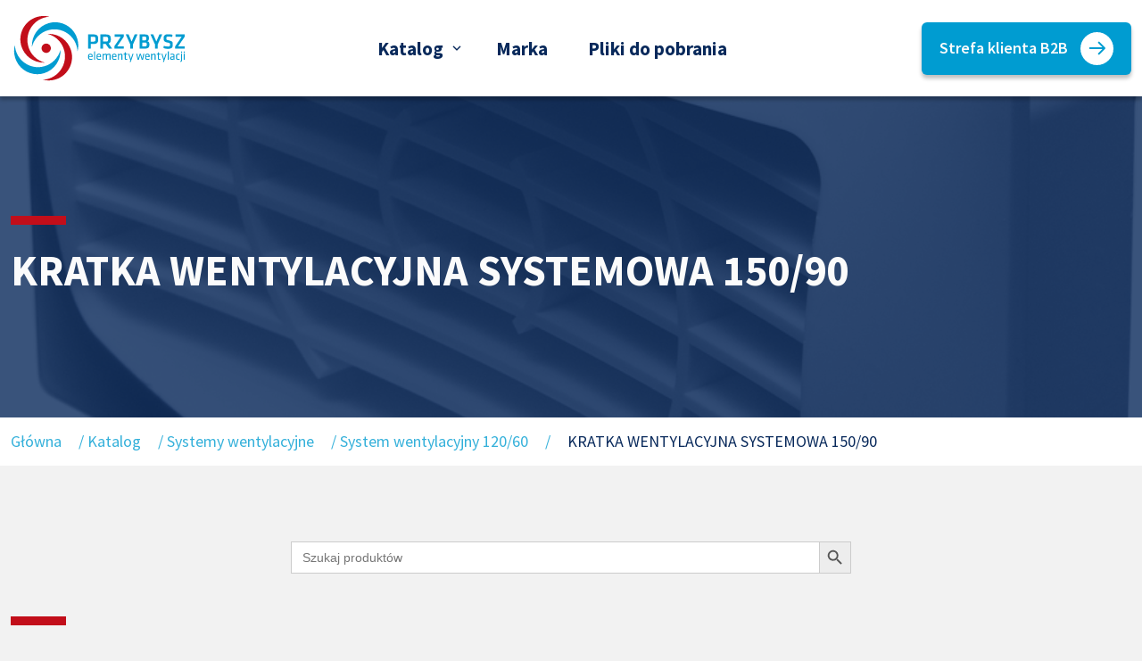

--- FILE ---
content_type: text/html; charset=UTF-8
request_url: https://wentylacja-przybysz.pl/product/kratki-went-systemowa-150-90/
body_size: 13455
content:
<!doctype html>
<html lang="pl-PL">
<head>
	<meta charset="UTF-8">
	<meta name="viewport" content="width=device-width, initial-scale=1">
	<link rel="profile" href="https://gmpg.org/xfn/11">

	<meta name='robots' content='index, follow, max-image-preview:large, max-snippet:-1, max-video-preview:-1' />

	<!-- This site is optimized with the Yoast SEO plugin v26.1.1 - https://yoast.com/wordpress/plugins/seo/ -->
	<title>KRATKA WENTYLACYJNA SYSTEMOWA 150/90 - Przybysz</title>
	<link rel="canonical" href="https://wentylacja-przybysz.pl/product/kratki-went-systemowa-150-90/" />
	<meta property="og:locale" content="pl_PL" />
	<meta property="og:type" content="article" />
	<meta property="og:title" content="KRATKA WENTYLACYJNA SYSTEMOWA 150/90 - Przybysz" />
	<meta property="og:url" content="https://wentylacja-przybysz.pl/product/kratki-went-systemowa-150-90/" />
	<meta property="og:site_name" content="Przybysz" />
	<meta property="article:modified_time" content="2025-04-29T13:08:26+00:00" />
	<meta property="og:image" content="https://wentylacja-przybysz.pl/wp-content/uploads/2022/11/DSC25_KW-12-6-1.png" />
	<meta property="og:image:width" content="890" />
	<meta property="og:image:height" content="1000" />
	<meta property="og:image:type" content="image/png" />
	<meta name="twitter:card" content="summary_large_image" />
	<script type="application/ld+json" class="yoast-schema-graph">{"@context":"https://schema.org","@graph":[{"@type":"WebPage","@id":"https://wentylacja-przybysz.pl/product/kratki-went-systemowa-150-90/","url":"https://wentylacja-przybysz.pl/product/kratki-went-systemowa-150-90/","name":"KRATKA WENTYLACYJNA SYSTEMOWA 150/90 - Przybysz","isPartOf":{"@id":"https://wentylacja-przybysz.pl/#website"},"primaryImageOfPage":{"@id":"https://wentylacja-przybysz.pl/product/kratki-went-systemowa-150-90/#primaryimage"},"image":{"@id":"https://wentylacja-przybysz.pl/product/kratki-went-systemowa-150-90/#primaryimage"},"thumbnailUrl":"https://wentylacja-przybysz.pl/wp-content/uploads/2022/11/DSC25_KW-12-6-1.png","datePublished":"2022-11-23T02:35:51+00:00","dateModified":"2025-04-29T13:08:26+00:00","breadcrumb":{"@id":"https://wentylacja-przybysz.pl/product/kratki-went-systemowa-150-90/#breadcrumb"},"inLanguage":"pl-PL","potentialAction":[{"@type":"ReadAction","target":["https://wentylacja-przybysz.pl/product/kratki-went-systemowa-150-90/"]}]},{"@type":"ImageObject","inLanguage":"pl-PL","@id":"https://wentylacja-przybysz.pl/product/kratki-went-systemowa-150-90/#primaryimage","url":"https://wentylacja-przybysz.pl/wp-content/uploads/2022/11/DSC25_KW-12-6-1.png","contentUrl":"https://wentylacja-przybysz.pl/wp-content/uploads/2022/11/DSC25_KW-12-6-1.png","width":890,"height":1000},{"@type":"BreadcrumbList","@id":"https://wentylacja-przybysz.pl/product/kratki-went-systemowa-150-90/#breadcrumb","itemListElement":[{"@type":"ListItem","position":1,"name":"Główna","item":"https://wentylacja-przybysz.pl/"},{"@type":"ListItem","position":2,"name":"Katalog","item":"https://wentylacja-przybysz.pl/katalog/"},{"@type":"ListItem","position":3,"name":"Systemy wentylacyjne","item":"https://wentylacja-przybysz.pl/product-category/systemy-wentylacyjne/"},{"@type":"ListItem","position":4,"name":"System wentylacyjny 120/60","item":"https://wentylacja-przybysz.pl/product-category/systemy-wentylacyjne/system-wentylacyjny-120-60/"},{"@type":"ListItem","position":5,"name":"KRATKA WENTYLACYJNA SYSTEMOWA 150/90"}]},{"@type":"WebSite","@id":"https://wentylacja-przybysz.pl/#website","url":"https://wentylacja-przybysz.pl/","name":"Przybysz","description":"Wentylacja","potentialAction":[{"@type":"SearchAction","target":{"@type":"EntryPoint","urlTemplate":"https://wentylacja-przybysz.pl/?s={search_term_string}"},"query-input":{"@type":"PropertyValueSpecification","valueRequired":true,"valueName":"search_term_string"}}],"inLanguage":"pl-PL"}]}</script>
	<!-- / Yoast SEO plugin. -->


<link rel='dns-prefetch' href='//cdnjs.cloudflare.com' />
<link rel='dns-prefetch' href='//cdn.jsdelivr.net' />
<link rel="alternate" type="application/rss+xml" title="Przybysz &raquo; Kanał z wpisami" href="https://wentylacja-przybysz.pl/feed/" />
<link rel="alternate" type="application/rss+xml" title="Przybysz &raquo; Kanał z komentarzami" href="https://wentylacja-przybysz.pl/comments/feed/" />
<link rel="alternate" title="oEmbed (JSON)" type="application/json+oembed" href="https://wentylacja-przybysz.pl/wp-json/oembed/1.0/embed?url=https%3A%2F%2Fwentylacja-przybysz.pl%2Fproduct%2Fkratki-went-systemowa-150-90%2F" />
<link rel="alternate" title="oEmbed (XML)" type="text/xml+oembed" href="https://wentylacja-przybysz.pl/wp-json/oembed/1.0/embed?url=https%3A%2F%2Fwentylacja-przybysz.pl%2Fproduct%2Fkratki-went-systemowa-150-90%2F&#038;format=xml" />
<style id='wp-img-auto-sizes-contain-inline-css'>
img:is([sizes=auto i],[sizes^="auto," i]){contain-intrinsic-size:3000px 1500px}
/*# sourceURL=wp-img-auto-sizes-contain-inline-css */
</style>
<style id='wp-emoji-styles-inline-css'>

	img.wp-smiley, img.emoji {
		display: inline !important;
		border: none !important;
		box-shadow: none !important;
		height: 1em !important;
		width: 1em !important;
		margin: 0 0.07em !important;
		vertical-align: -0.1em !important;
		background: none !important;
		padding: 0 !important;
	}
/*# sourceURL=wp-emoji-styles-inline-css */
</style>
<style id='wp-block-library-inline-css'>
:root{--wp-block-synced-color:#7a00df;--wp-block-synced-color--rgb:122,0,223;--wp-bound-block-color:var(--wp-block-synced-color);--wp-editor-canvas-background:#ddd;--wp-admin-theme-color:#007cba;--wp-admin-theme-color--rgb:0,124,186;--wp-admin-theme-color-darker-10:#006ba1;--wp-admin-theme-color-darker-10--rgb:0,107,160.5;--wp-admin-theme-color-darker-20:#005a87;--wp-admin-theme-color-darker-20--rgb:0,90,135;--wp-admin-border-width-focus:2px}@media (min-resolution:192dpi){:root{--wp-admin-border-width-focus:1.5px}}.wp-element-button{cursor:pointer}:root .has-very-light-gray-background-color{background-color:#eee}:root .has-very-dark-gray-background-color{background-color:#313131}:root .has-very-light-gray-color{color:#eee}:root .has-very-dark-gray-color{color:#313131}:root .has-vivid-green-cyan-to-vivid-cyan-blue-gradient-background{background:linear-gradient(135deg,#00d084,#0693e3)}:root .has-purple-crush-gradient-background{background:linear-gradient(135deg,#34e2e4,#4721fb 50%,#ab1dfe)}:root .has-hazy-dawn-gradient-background{background:linear-gradient(135deg,#faaca8,#dad0ec)}:root .has-subdued-olive-gradient-background{background:linear-gradient(135deg,#fafae1,#67a671)}:root .has-atomic-cream-gradient-background{background:linear-gradient(135deg,#fdd79a,#004a59)}:root .has-nightshade-gradient-background{background:linear-gradient(135deg,#330968,#31cdcf)}:root .has-midnight-gradient-background{background:linear-gradient(135deg,#020381,#2874fc)}:root{--wp--preset--font-size--normal:16px;--wp--preset--font-size--huge:42px}.has-regular-font-size{font-size:1em}.has-larger-font-size{font-size:2.625em}.has-normal-font-size{font-size:var(--wp--preset--font-size--normal)}.has-huge-font-size{font-size:var(--wp--preset--font-size--huge)}.has-text-align-center{text-align:center}.has-text-align-left{text-align:left}.has-text-align-right{text-align:right}.has-fit-text{white-space:nowrap!important}#end-resizable-editor-section{display:none}.aligncenter{clear:both}.items-justified-left{justify-content:flex-start}.items-justified-center{justify-content:center}.items-justified-right{justify-content:flex-end}.items-justified-space-between{justify-content:space-between}.screen-reader-text{border:0;clip-path:inset(50%);height:1px;margin:-1px;overflow:hidden;padding:0;position:absolute;width:1px;word-wrap:normal!important}.screen-reader-text:focus{background-color:#ddd;clip-path:none;color:#444;display:block;font-size:1em;height:auto;left:5px;line-height:normal;padding:15px 23px 14px;text-decoration:none;top:5px;width:auto;z-index:100000}html :where(.has-border-color){border-style:solid}html :where([style*=border-top-color]){border-top-style:solid}html :where([style*=border-right-color]){border-right-style:solid}html :where([style*=border-bottom-color]){border-bottom-style:solid}html :where([style*=border-left-color]){border-left-style:solid}html :where([style*=border-width]){border-style:solid}html :where([style*=border-top-width]){border-top-style:solid}html :where([style*=border-right-width]){border-right-style:solid}html :where([style*=border-bottom-width]){border-bottom-style:solid}html :where([style*=border-left-width]){border-left-style:solid}html :where(img[class*=wp-image-]){height:auto;max-width:100%}:where(figure){margin:0 0 1em}html :where(.is-position-sticky){--wp-admin--admin-bar--position-offset:var(--wp-admin--admin-bar--height,0px)}@media screen and (max-width:600px){html :where(.is-position-sticky){--wp-admin--admin-bar--position-offset:0px}}

/*# sourceURL=wp-block-library-inline-css */
</style><style id='wp-block-group-inline-css'>
.wp-block-group{box-sizing:border-box}:where(.wp-block-group.wp-block-group-is-layout-constrained){position:relative}
/*# sourceURL=https://wentylacja-przybysz.pl/wp-includes/blocks/group/style.min.css */
</style>
<link rel='stylesheet' id='wc-blocks-style-css' href='https://wentylacja-przybysz.pl/wp-content/plugins/woocommerce/assets/client/blocks/wc-blocks.css?ver=wc-10.2.3' media='all' />
<style id='global-styles-inline-css'>
:root{--wp--preset--aspect-ratio--square: 1;--wp--preset--aspect-ratio--4-3: 4/3;--wp--preset--aspect-ratio--3-4: 3/4;--wp--preset--aspect-ratio--3-2: 3/2;--wp--preset--aspect-ratio--2-3: 2/3;--wp--preset--aspect-ratio--16-9: 16/9;--wp--preset--aspect-ratio--9-16: 9/16;--wp--preset--color--black: #000000;--wp--preset--color--cyan-bluish-gray: #abb8c3;--wp--preset--color--white: #ffffff;--wp--preset--color--pale-pink: #f78da7;--wp--preset--color--vivid-red: #cf2e2e;--wp--preset--color--luminous-vivid-orange: #ff6900;--wp--preset--color--luminous-vivid-amber: #fcb900;--wp--preset--color--light-green-cyan: #7bdcb5;--wp--preset--color--vivid-green-cyan: #00d084;--wp--preset--color--pale-cyan-blue: #8ed1fc;--wp--preset--color--vivid-cyan-blue: #0693e3;--wp--preset--color--vivid-purple: #9b51e0;--wp--preset--gradient--vivid-cyan-blue-to-vivid-purple: linear-gradient(135deg,rgb(6,147,227) 0%,rgb(155,81,224) 100%);--wp--preset--gradient--light-green-cyan-to-vivid-green-cyan: linear-gradient(135deg,rgb(122,220,180) 0%,rgb(0,208,130) 100%);--wp--preset--gradient--luminous-vivid-amber-to-luminous-vivid-orange: linear-gradient(135deg,rgb(252,185,0) 0%,rgb(255,105,0) 100%);--wp--preset--gradient--luminous-vivid-orange-to-vivid-red: linear-gradient(135deg,rgb(255,105,0) 0%,rgb(207,46,46) 100%);--wp--preset--gradient--very-light-gray-to-cyan-bluish-gray: linear-gradient(135deg,rgb(238,238,238) 0%,rgb(169,184,195) 100%);--wp--preset--gradient--cool-to-warm-spectrum: linear-gradient(135deg,rgb(74,234,220) 0%,rgb(151,120,209) 20%,rgb(207,42,186) 40%,rgb(238,44,130) 60%,rgb(251,105,98) 80%,rgb(254,248,76) 100%);--wp--preset--gradient--blush-light-purple: linear-gradient(135deg,rgb(255,206,236) 0%,rgb(152,150,240) 100%);--wp--preset--gradient--blush-bordeaux: linear-gradient(135deg,rgb(254,205,165) 0%,rgb(254,45,45) 50%,rgb(107,0,62) 100%);--wp--preset--gradient--luminous-dusk: linear-gradient(135deg,rgb(255,203,112) 0%,rgb(199,81,192) 50%,rgb(65,88,208) 100%);--wp--preset--gradient--pale-ocean: linear-gradient(135deg,rgb(255,245,203) 0%,rgb(182,227,212) 50%,rgb(51,167,181) 100%);--wp--preset--gradient--electric-grass: linear-gradient(135deg,rgb(202,248,128) 0%,rgb(113,206,126) 100%);--wp--preset--gradient--midnight: linear-gradient(135deg,rgb(2,3,129) 0%,rgb(40,116,252) 100%);--wp--preset--font-size--small: 13px;--wp--preset--font-size--medium: 20px;--wp--preset--font-size--large: 36px;--wp--preset--font-size--x-large: 42px;--wp--preset--spacing--20: 0.44rem;--wp--preset--spacing--30: 0.67rem;--wp--preset--spacing--40: 1rem;--wp--preset--spacing--50: 1.5rem;--wp--preset--spacing--60: 2.25rem;--wp--preset--spacing--70: 3.38rem;--wp--preset--spacing--80: 5.06rem;--wp--preset--shadow--natural: 6px 6px 9px rgba(0, 0, 0, 0.2);--wp--preset--shadow--deep: 12px 12px 50px rgba(0, 0, 0, 0.4);--wp--preset--shadow--sharp: 6px 6px 0px rgba(0, 0, 0, 0.2);--wp--preset--shadow--outlined: 6px 6px 0px -3px rgb(255, 255, 255), 6px 6px rgb(0, 0, 0);--wp--preset--shadow--crisp: 6px 6px 0px rgb(0, 0, 0);}:where(.is-layout-flex){gap: 0.5em;}:where(.is-layout-grid){gap: 0.5em;}body .is-layout-flex{display: flex;}.is-layout-flex{flex-wrap: wrap;align-items: center;}.is-layout-flex > :is(*, div){margin: 0;}body .is-layout-grid{display: grid;}.is-layout-grid > :is(*, div){margin: 0;}:where(.wp-block-columns.is-layout-flex){gap: 2em;}:where(.wp-block-columns.is-layout-grid){gap: 2em;}:where(.wp-block-post-template.is-layout-flex){gap: 1.25em;}:where(.wp-block-post-template.is-layout-grid){gap: 1.25em;}.has-black-color{color: var(--wp--preset--color--black) !important;}.has-cyan-bluish-gray-color{color: var(--wp--preset--color--cyan-bluish-gray) !important;}.has-white-color{color: var(--wp--preset--color--white) !important;}.has-pale-pink-color{color: var(--wp--preset--color--pale-pink) !important;}.has-vivid-red-color{color: var(--wp--preset--color--vivid-red) !important;}.has-luminous-vivid-orange-color{color: var(--wp--preset--color--luminous-vivid-orange) !important;}.has-luminous-vivid-amber-color{color: var(--wp--preset--color--luminous-vivid-amber) !important;}.has-light-green-cyan-color{color: var(--wp--preset--color--light-green-cyan) !important;}.has-vivid-green-cyan-color{color: var(--wp--preset--color--vivid-green-cyan) !important;}.has-pale-cyan-blue-color{color: var(--wp--preset--color--pale-cyan-blue) !important;}.has-vivid-cyan-blue-color{color: var(--wp--preset--color--vivid-cyan-blue) !important;}.has-vivid-purple-color{color: var(--wp--preset--color--vivid-purple) !important;}.has-black-background-color{background-color: var(--wp--preset--color--black) !important;}.has-cyan-bluish-gray-background-color{background-color: var(--wp--preset--color--cyan-bluish-gray) !important;}.has-white-background-color{background-color: var(--wp--preset--color--white) !important;}.has-pale-pink-background-color{background-color: var(--wp--preset--color--pale-pink) !important;}.has-vivid-red-background-color{background-color: var(--wp--preset--color--vivid-red) !important;}.has-luminous-vivid-orange-background-color{background-color: var(--wp--preset--color--luminous-vivid-orange) !important;}.has-luminous-vivid-amber-background-color{background-color: var(--wp--preset--color--luminous-vivid-amber) !important;}.has-light-green-cyan-background-color{background-color: var(--wp--preset--color--light-green-cyan) !important;}.has-vivid-green-cyan-background-color{background-color: var(--wp--preset--color--vivid-green-cyan) !important;}.has-pale-cyan-blue-background-color{background-color: var(--wp--preset--color--pale-cyan-blue) !important;}.has-vivid-cyan-blue-background-color{background-color: var(--wp--preset--color--vivid-cyan-blue) !important;}.has-vivid-purple-background-color{background-color: var(--wp--preset--color--vivid-purple) !important;}.has-black-border-color{border-color: var(--wp--preset--color--black) !important;}.has-cyan-bluish-gray-border-color{border-color: var(--wp--preset--color--cyan-bluish-gray) !important;}.has-white-border-color{border-color: var(--wp--preset--color--white) !important;}.has-pale-pink-border-color{border-color: var(--wp--preset--color--pale-pink) !important;}.has-vivid-red-border-color{border-color: var(--wp--preset--color--vivid-red) !important;}.has-luminous-vivid-orange-border-color{border-color: var(--wp--preset--color--luminous-vivid-orange) !important;}.has-luminous-vivid-amber-border-color{border-color: var(--wp--preset--color--luminous-vivid-amber) !important;}.has-light-green-cyan-border-color{border-color: var(--wp--preset--color--light-green-cyan) !important;}.has-vivid-green-cyan-border-color{border-color: var(--wp--preset--color--vivid-green-cyan) !important;}.has-pale-cyan-blue-border-color{border-color: var(--wp--preset--color--pale-cyan-blue) !important;}.has-vivid-cyan-blue-border-color{border-color: var(--wp--preset--color--vivid-cyan-blue) !important;}.has-vivid-purple-border-color{border-color: var(--wp--preset--color--vivid-purple) !important;}.has-vivid-cyan-blue-to-vivid-purple-gradient-background{background: var(--wp--preset--gradient--vivid-cyan-blue-to-vivid-purple) !important;}.has-light-green-cyan-to-vivid-green-cyan-gradient-background{background: var(--wp--preset--gradient--light-green-cyan-to-vivid-green-cyan) !important;}.has-luminous-vivid-amber-to-luminous-vivid-orange-gradient-background{background: var(--wp--preset--gradient--luminous-vivid-amber-to-luminous-vivid-orange) !important;}.has-luminous-vivid-orange-to-vivid-red-gradient-background{background: var(--wp--preset--gradient--luminous-vivid-orange-to-vivid-red) !important;}.has-very-light-gray-to-cyan-bluish-gray-gradient-background{background: var(--wp--preset--gradient--very-light-gray-to-cyan-bluish-gray) !important;}.has-cool-to-warm-spectrum-gradient-background{background: var(--wp--preset--gradient--cool-to-warm-spectrum) !important;}.has-blush-light-purple-gradient-background{background: var(--wp--preset--gradient--blush-light-purple) !important;}.has-blush-bordeaux-gradient-background{background: var(--wp--preset--gradient--blush-bordeaux) !important;}.has-luminous-dusk-gradient-background{background: var(--wp--preset--gradient--luminous-dusk) !important;}.has-pale-ocean-gradient-background{background: var(--wp--preset--gradient--pale-ocean) !important;}.has-electric-grass-gradient-background{background: var(--wp--preset--gradient--electric-grass) !important;}.has-midnight-gradient-background{background: var(--wp--preset--gradient--midnight) !important;}.has-small-font-size{font-size: var(--wp--preset--font-size--small) !important;}.has-medium-font-size{font-size: var(--wp--preset--font-size--medium) !important;}.has-large-font-size{font-size: var(--wp--preset--font-size--large) !important;}.has-x-large-font-size{font-size: var(--wp--preset--font-size--x-large) !important;}
/*# sourceURL=global-styles-inline-css */
</style>

<style id='classic-theme-styles-inline-css'>
/*! This file is auto-generated */
.wp-block-button__link{color:#fff;background-color:#32373c;border-radius:9999px;box-shadow:none;text-decoration:none;padding:calc(.667em + 2px) calc(1.333em + 2px);font-size:1.125em}.wp-block-file__button{background:#32373c;color:#fff;text-decoration:none}
/*# sourceURL=/wp-includes/css/classic-themes.min.css */
</style>
<link rel='stylesheet' id='contact-form-7-css' href='https://wentylacja-przybysz.pl/wp-content/plugins/contact-form-7/includes/css/styles.css?ver=6.1.2' media='all' />
<link rel='stylesheet' id='photoswipe-css' href='https://wentylacja-przybysz.pl/wp-content/plugins/woocommerce/assets/css/photoswipe/photoswipe.min.css?ver=10.2.3' media='all' />
<link rel='stylesheet' id='photoswipe-default-skin-css' href='https://wentylacja-przybysz.pl/wp-content/plugins/woocommerce/assets/css/photoswipe/default-skin/default-skin.min.css?ver=10.2.3' media='all' />
<style id='woocommerce-inline-inline-css'>
.woocommerce form .form-row .required { visibility: visible; }
/*# sourceURL=woocommerce-inline-inline-css */
</style>
<link rel='stylesheet' id='aws-style-css' href='https://wentylacja-przybysz.pl/wp-content/plugins/advanced-woo-search/assets/css/common.min.css?ver=3.46' media='all' />
<link rel='stylesheet' id='ivory-search-styles-css' href='https://wentylacja-przybysz.pl/wp-content/plugins/add-search-to-menu/public/css/ivory-search.min.css?ver=5.5.12' media='all' />
<link rel='stylesheet' id='brands-styles-css' href='https://wentylacja-przybysz.pl/wp-content/plugins/woocommerce/assets/css/brands.css?ver=10.2.3' media='all' />
<link rel='stylesheet' id='przybysz-swiper-css-css' href='https://cdn.jsdelivr.net/npm/swiper@8/swiper-bundle.min.css?ver=1.0.0' media='all' />
<link rel='stylesheet' id='przybysz-bootstrap-css-css' href='https://cdn.jsdelivr.net/npm/bootstrap@5.2.2/dist/css/bootstrap.min.css?ver=1.0.0' media='all' />
<link rel='stylesheet' id='przybysz-swiper-gl-css-css' href='https://wentylacja-przybysz.pl/wp-content/themes/przybysz-theme/libs/swiper-gl.min.css?ver=1.0.0' media='all' />
<link rel='stylesheet' id='przybysz-theme-style-css' href='https://wentylacja-przybysz.pl/wp-content/themes/przybysz-theme/style.css?ver=1.0.0' media='all' />
<link rel='stylesheet' id='przybysz-theme-woocommerce-style-css' href='https://wentylacja-przybysz.pl/wp-content/themes/przybysz-theme/woocommerce.css?ver=1.0.0' media='all' />
<style id='przybysz-theme-woocommerce-style-inline-css'>
@font-face {
			font-family: "star";
			src: url("https://wentylacja-przybysz.pl/wp-content/plugins/woocommerce/assets/fonts/star.eot");
			src: url("https://wentylacja-przybysz.pl/wp-content/plugins/woocommerce/assets/fonts/star.eot?#iefix") format("embedded-opentype"),
				url("https://wentylacja-przybysz.pl/wp-content/plugins/woocommerce/assets/fonts/star.woff") format("woff"),
				url("https://wentylacja-przybysz.pl/wp-content/plugins/woocommerce/assets/fonts/star.ttf") format("truetype"),
				url("https://wentylacja-przybysz.pl/wp-content/plugins/woocommerce/assets/fonts/star.svg#star") format("svg");
			font-weight: normal;
			font-style: normal;
		}
/*# sourceURL=przybysz-theme-woocommerce-style-inline-css */
</style>
<link rel='stylesheet' id='newsletter-css' href='https://wentylacja-przybysz.pl/wp-content/plugins/newsletter/style.css?ver=9.0.4' media='all' />
<script src="https://wentylacja-przybysz.pl/wp-includes/js/jquery/jquery.min.js?ver=3.7.1" id="jquery-core-js"></script>
<script src="https://wentylacja-przybysz.pl/wp-includes/js/jquery/jquery-migrate.min.js?ver=3.4.1" id="jquery-migrate-js"></script>
<script src="https://wentylacja-przybysz.pl/wp-content/plugins/woocommerce/assets/js/zoom/jquery.zoom.min.js?ver=1.7.21-wc.10.2.3" id="zoom-js" defer data-wp-strategy="defer"></script>
<script src="https://wentylacja-przybysz.pl/wp-content/plugins/woocommerce/assets/js/flexslider/jquery.flexslider.min.js?ver=2.7.2-wc.10.2.3" id="flexslider-js" defer data-wp-strategy="defer"></script>
<script src="https://wentylacja-przybysz.pl/wp-content/plugins/woocommerce/assets/js/photoswipe/photoswipe.min.js?ver=4.1.1-wc.10.2.3" id="photoswipe-js" defer data-wp-strategy="defer"></script>
<script src="https://wentylacja-przybysz.pl/wp-content/plugins/woocommerce/assets/js/photoswipe/photoswipe-ui-default.min.js?ver=4.1.1-wc.10.2.3" id="photoswipe-ui-default-js" defer data-wp-strategy="defer"></script>
<script id="wc-single-product-js-extra">
var wc_single_product_params = {"i18n_required_rating_text":"Prosz\u0119 wybra\u0107 ocen\u0119","i18n_rating_options":["1 z 5 gwiazdek","2 z 5 gwiazdek","3 z 5 gwiazdek","4 z 5 gwiazdek","5 z 5 gwiazdek"],"i18n_product_gallery_trigger_text":"Wy\u015bwietl pe\u0142noekranow\u0105 galeri\u0119 obrazk\u00f3w","review_rating_required":"yes","flexslider":{"rtl":false,"animation":"slide","smoothHeight":true,"directionNav":false,"controlNav":"thumbnails","slideshow":false,"animationSpeed":500,"animationLoop":false,"allowOneSlide":false},"zoom_enabled":"1","zoom_options":[],"photoswipe_enabled":"1","photoswipe_options":{"shareEl":false,"closeOnScroll":false,"history":false,"hideAnimationDuration":0,"showAnimationDuration":0},"flexslider_enabled":"1"};
//# sourceURL=wc-single-product-js-extra
</script>
<script src="https://wentylacja-przybysz.pl/wp-content/plugins/woocommerce/assets/js/frontend/single-product.min.js?ver=10.2.3" id="wc-single-product-js" defer data-wp-strategy="defer"></script>
<script src="https://wentylacja-przybysz.pl/wp-content/plugins/woocommerce/assets/js/jquery-blockui/jquery.blockUI.min.js?ver=2.7.0-wc.10.2.3" id="jquery-blockui-js" defer data-wp-strategy="defer"></script>
<script src="https://wentylacja-przybysz.pl/wp-content/plugins/woocommerce/assets/js/js-cookie/js.cookie.min.js?ver=2.1.4-wc.10.2.3" id="js-cookie-js" defer data-wp-strategy="defer"></script>
<script id="woocommerce-js-extra">
var woocommerce_params = {"ajax_url":"/wp-admin/admin-ajax.php","wc_ajax_url":"/?wc-ajax=%%endpoint%%","i18n_password_show":"Poka\u017c has\u0142o","i18n_password_hide":"Ukryj has\u0142o"};
//# sourceURL=woocommerce-js-extra
</script>
<script src="https://wentylacja-przybysz.pl/wp-content/plugins/woocommerce/assets/js/frontend/woocommerce.min.js?ver=10.2.3" id="woocommerce-js" defer data-wp-strategy="defer"></script>
<script id="ajax-script-js-extra">
var my_ajax_object = {"ajax_url":"https://wentylacja-przybysz.pl/wp-admin/admin-ajax.php"};
//# sourceURL=ajax-script-js-extra
</script>
<script src="https://wentylacja-przybysz.pl/wp-content/themes/przybysz-theme/js/get-subaccount-orders.js?ver=6.9" id="ajax-script-js"></script>
<link rel="https://api.w.org/" href="https://wentylacja-przybysz.pl/wp-json/" /><link rel="alternate" title="JSON" type="application/json" href="https://wentylacja-przybysz.pl/wp-json/wp/v2/product/1188" /><link rel="EditURI" type="application/rsd+xml" title="RSD" href="https://wentylacja-przybysz.pl/xmlrpc.php?rsd" />
<meta name="generator" content="WordPress 6.9" />
<meta name="generator" content="WooCommerce 10.2.3" />
<link rel='shortlink' href='https://wentylacja-przybysz.pl/?p=1188' />
	<noscript><style>.woocommerce-product-gallery{ opacity: 1 !important; }</style></noscript>
			<style type="text/css">
					.site-title,
			.site-description {
				position: absolute;
				clip: rect(1px, 1px, 1px, 1px);
				}
					</style>
		<link rel="icon" href="https://wentylacja-przybysz.pl/wp-content/uploads/2022/10/przybysz-icon.png" sizes="32x32" />
<link rel="icon" href="https://wentylacja-przybysz.pl/wp-content/uploads/2022/10/przybysz-icon.png" sizes="192x192" />
<link rel="apple-touch-icon" href="https://wentylacja-przybysz.pl/wp-content/uploads/2022/10/przybysz-icon.png" />
<meta name="msapplication-TileImage" content="https://wentylacja-przybysz.pl/wp-content/uploads/2022/10/przybysz-icon.png" />
		<style id="wp-custom-css">
			.flex-control-nav {
	display: grid;
    grid-template-columns: repeat(4, 1fr);
    grid-gap: 10px;
	list-style: none;
	margin: 0;
	padding: 0;
}
.flex-control-nav li img  {
	width: 100%
	
}
.flex-viewport {
	height: auto !important
}

.contact-person--item {
	margin-top: 5rem;
}
.contacts-section .contact-tabs .single-tab .contact-person p {
	text-decoration: none;
    outline: none;
    color: #08295B;
    font-size: 25px;
    line-height: 120%;
    font-weight: 600;
}
.woocommerce-checkout .woocommerce-form-coupon-toggle {
    display: block;
}
.btn.bg-blue {
    display: inline-flex;
}
.contact-person {
	width: 100%;
	display: grid;
	grid-template-columns: repeat(2, 1fr);
}
@media screen and (max-width: 992px) {
.contact-person {
    width: 100% !important;
}
}
@media screen and (max-width: 560px) {
.contact-person {
    grid-template-columns: 1fr;
}
}

.breadcrambs {
    margin-bottom: 85px !important;
}

.flex-viewport {
	height: unset;
}


.aws-container .aws-search-field {
    font-size: 16px;
}		</style>
					<style type="text/css">
					</style>
		<link rel='stylesheet' id='ivory-ajax-search-styles-css' href='https://wentylacja-przybysz.pl/wp-content/plugins/add-search-to-menu/public/css/ivory-ajax-search.min.css?ver=5.5.12' media='all' />
</head>

<body class="wp-singular product-template-default single single-product postid-1188 wp-theme-przybysz-theme theme-przybysz-theme woocommerce woocommerce-page woocommerce-no-js przybysz-theme woocommerce-active">
<div id="page" class="site">

<div class="mobile-menu-wrapper">
	<nav class="mobile-menu">
		<a href="/" class="logo">
			<img src="https://wentylacja-przybysz.pl/wp-content/themes/przybysz-theme/assets/img/pzybysz-logo-big.svg" alt="pzybysz-logo">
		</a>
		<ul id="primary" class="nav"><li id="menu-item-373" class="categories menu-item menu-item-type-post_type menu-item-object-page current_page_parent menu-item-373"><a href="https://wentylacja-przybysz.pl/katalog/">Katalog</a></li>
<li id="menu-item-147" class="menu-item menu-item-type-post_type menu-item-object-page menu-item-147"><a href="https://wentylacja-przybysz.pl/marka/">Marka</a></li>
<li id="menu-item-374" class="menu-item menu-item-type-post_type menu-item-object-page menu-item-374"><a href="https://wentylacja-przybysz.pl/pliki-do-pobrania/">Pliki do pobrania</a></li>
</ul>		<div id="categories" class="nav"><ul>
<li class="page_item page-item-226"><a href="https://wentylacja-przybysz.pl/aktualnosci/">Aktualności</a></li>
<li class="page_item page-item-118 current_page_parent"><a href="https://wentylacja-przybysz.pl/katalog/">Katalog</a></li>
<li class="page_item page-item-33"><a href="https://wentylacja-przybysz.pl/cart/">Koszyk</a></li>
<li class="page_item page-item-143"><a href="https://wentylacja-przybysz.pl/marka/">Marka</a></li>
<li class="page_item page-item-35"><a href="https://wentylacja-przybysz.pl/my-account/">Moje konto</a></li>
<li class="page_item page-item-1989"><a href="https://wentylacja-przybysz.pl/newsletter/">Newsletter</a></li>
<li class="page_item page-item-303"><a href="https://wentylacja-przybysz.pl/pliki-do-pobrania/">Pliki do pobrania</a></li>
<li class="page_item page-item-3"><a href="https://wentylacja-przybysz.pl/polityka-prywatnosci/">Polityka prywatności</a></li>
<li class="page_item page-item-339"><a href="https://wentylacja-przybysz.pl/regulamin-zakupow/">REGULAMIN B2B „PRZYBYSZ ELEMENTY WENTYLACJI”</a></li>
<li class="page_item page-item-42"><a href="https://wentylacja-przybysz.pl/sign-up/">Rejestracja</a></li>
<li class="page_item page-item-299"><a href="https://wentylacja-przybysz.pl/rodo/">Rodo</a></li>
<li class="page_item page-item-2"><a href="https://wentylacja-przybysz.pl/sample-page/">Sample Page</a></li>
<li class="page_item page-item-58"><a href="https://wentylacja-przybysz.pl/">Strona główna</a></li>
<li class="page_item page-item-232"><a href="https://wentylacja-przybysz.pl/subaccount-order/">Subaccount Order</a></li>
<li class="page_item page-item-200"><a href="https://wentylacja-przybysz.pl/subaccount-orders/">Subaccount Orders</a></li>
<li class="page_item page-item-34"><a href="https://wentylacja-przybysz.pl/checkout/">Zamówienie</a></li>
</ul></div>
		<ul class="buttons-list">
					<li>
				<a href="https://wentylacja-przybysz.pl/my-account/" class="btn bg-blue">
					<span>Strefa klienta B2B</span>
					<svg width="37" height="37" viewBox="0 0 37 37" fill="none" xmlns="http://www.w3.org/2000/svg">
						<circle cx="18.5" cy="18.5" r="18.5" fill="white"/>
						<path d="M27.7071 18.7071C28.0976 18.3166 28.0976 17.6834 27.7071 17.2929L21.3431 10.9289C20.9526 10.5384 20.3195 10.5384 19.9289 10.9289C19.5384 11.3195 19.5384 11.9526 19.9289 12.3431L25.5858 18L19.9289 23.6569C19.5384 24.0474 19.5384 24.6805 19.9289 25.0711C20.3195 25.4616 20.9526 25.4616 21.3431 25.0711L27.7071 18.7071ZM10 19L27 19L27 17L10 17L10 19Z" fill="#009CD1"/>
					</svg>
				</a>
			</li>
				</ul>
	</nav>
</div>

<header>
	<div class="container">
		<div class="row">
			<div class="col-lg-12">
				<nav class="general-nav">
					<a href="/" class="logo">
						<img src="https://wentylacja-przybysz.pl/wp-content/themes/przybysz-theme/assets/img/pzybysz-logo-big.svg" alt="pzybysz-logo">
					</a>
					<ul id="primary" class="nav"><li class="categories menu-item menu-item-type-post_type menu-item-object-page current_page_parent menu-item-373"><a href="https://wentylacja-przybysz.pl/katalog/">Katalog</a></li>
<li class="menu-item menu-item-type-post_type menu-item-object-page menu-item-147"><a href="https://wentylacja-przybysz.pl/marka/">Marka</a></li>
<li class="menu-item menu-item-type-post_type menu-item-object-page menu-item-374"><a href="https://wentylacja-przybysz.pl/pliki-do-pobrania/">Pliki do pobrania</a></li>
</ul>					<button class="menu-button btn border-blue">
						<span class="icon">
							<span></span>
							<span></span>
							<span></span>
						</span>
						<span class="text">Menu</span>
					</button>
					<ul class="buttons-list">
											<li>
							<a href="https://wentylacja-przybysz.pl/my-account/" class="btn bg-blue">
								<span>Strefa klienta B2B</span>
								<svg width="37" height="37" viewBox="0 0 37 37" fill="none" xmlns="http://www.w3.org/2000/svg">
									<circle cx="18.5" cy="18.5" r="18.5" fill="white"/>
									<path d="M27.7071 18.7071C28.0976 18.3166 28.0976 17.6834 27.7071 17.2929L21.3431 10.9289C20.9526 10.5384 20.3195 10.5384 19.9289 10.9289C19.5384 11.3195 19.5384 11.9526 19.9289 12.3431L25.5858 18L19.9289 23.6569C19.5384 24.0474 19.5384 24.6805 19.9289 25.0711C20.3195 25.4616 20.9526 25.4616 21.3431 25.0711L27.7071 18.7071ZM10 19L27 19L27 17L10 17L10 19Z" fill="#009CD1"/>
								</svg>
							</a>
						</li>
										</ul>
				</nav>
				<nav class="categories-nav">
					<div id="categories" class="nav categories-up-menu"></div>
<div id="categories" class="nav categories-sub-menu"></div>
					
					<div class="nav-content">
						<div class="content-wrapper">
							<div class="text-content">
								<h2>Nie masz jeszcze konta na Panelu B2B?</h2>
								<p>Jesteś instalatorem, firmą budowlaną lub handlową? Zostań naszym partnerem i korzystaj z wielu udogodnień!</p>
							</div>
							<a href="/" class="btn border-blue">Zarejestruj się</a>
						</div>
						
					</div>
				</nav>
			</div>
		</div>
	</div>
</header>
			<section class="content-page-banner" style="background-image: url('https://wentylacja-przybysz.pl/wp-content/uploads/2022/11/DSC25_KW-12-6-1.png');">
				<div class="container">
				<div class="row">
					<div class="col-lg-12">
						<h2 class="section-title">
							KRATKA WENTYLACYJNA SYSTEMOWA 150/90						</h2>
					</div>
				</div>
			</div>
		</section>

<section class="breadcrambs ">
	<div class="container">
		<div class="row">
			<div class="col-12">
				<span><span><a href="https://wentylacja-przybysz.pl/">Główna</a></span> / <span><a href="https://wentylacja-przybysz.pl/katalog/">Katalog</a></span> / <span><a href="https://wentylacja-przybysz.pl/product-category/systemy-wentylacyjne/">Systemy wentylacyjne</a></span> / <span><a href="https://wentylacja-przybysz.pl/product-category/systemy-wentylacyjne/system-wentylacyjny-120-60/">System wentylacyjny 120/60</a></span> / <span class="breadcrumb_last" aria-current="page">KRATKA WENTYLACYJNA SYSTEMOWA 150/90</span></span>			</div>
		</div>
	</div>
</section>




	<div class="container pb-5">
		<div class="row">
			<div class="col-lg-12 d-flex justify-content-center">
				<div class="col-lg-6 col-md-12">
				 							<style type="text/css" media="screen">
							#is-ajax-search-result-2919 .is-highlight { background-color: #FFFFB9 !important;}
							#is-ajax-search-result-2919 .meta .is-highlight { background-color: transparent !important;}
							</style>
						<form data-min-no-for-search=1 data-result-box-max-height=400 data-form-id=2919 class="is-search-form is-form-style is-form-style-3 is-form-id-2919 is-ajax-search" action="https://wentylacja-przybysz.pl/" method="get" role="search" ><label for="is-search-input-2919"><span class="is-screen-reader-text">Search for:</span><input  type="search" id="is-search-input-2919" name="s" value="" class="is-search-input" placeholder="Szukaj produktów" autocomplete=off /><span class="is-loader-image" style="display: none;background-image:url(https://wentylacja-przybysz.pl/wp-content/plugins/add-search-to-menu/public/images/spinner.gif);" ></span></label><button type="submit" class="is-search-submit"><span class="is-screen-reader-text">Search Button</span><span class="is-search-icon"><svg focusable="false" aria-label="Search" xmlns="http://www.w3.org/2000/svg" viewBox="0 0 24 24" width="24px"><path d="M15.5 14h-.79l-.28-.27C15.41 12.59 16 11.11 16 9.5 16 5.91 13.09 3 9.5 3S3 5.91 3 9.5 5.91 16 9.5 16c1.61 0 3.09-.59 4.23-1.57l.27.28v.79l5 4.99L20.49 19l-4.99-5zm-6 0C7.01 14 5 11.99 5 9.5S7.01 5 9.5 5 14 7.01 14 9.5 11.99 14 9.5 14z"></path></svg></span></button><input type="hidden" name="id" value="2919" /><input type="hidden" name="post_type" value="product" /></form> 
				</div>
			</div>
		</div>
	</div>

				<main id="primary" class="site-main">
		
					
			<div class="woocommerce-notices-wrapper"></div>


<section class="section-single-product user-is-logged">
	<div class="container">
		<div class="row">
			<div class="col-lg-12">
				<h2 class="section-title">
					KRATKA WENTYLACYJNA SYSTEMOWA 150/90				</h2>
			</div>
			<div class="col-lg-4">
				<div class="woocommerce-product-gallery woocommerce-product-gallery--with-images woocommerce-product-gallery--columns-4 images" data-columns="4" style="opacity: 0; transition: opacity .25s ease-in-out;">
	<figure class="woocommerce-product-gallery__wrapper">
		<div data-thumb="https://wentylacja-przybysz.pl/wp-content/uploads/2022/11/DSC25_KW-12-6-1-100x100.png" data-thumb-alt="KRATKA WENTYLACYJNA SYSTEMOWA 150/90" data-thumb-srcset="https://wentylacja-przybysz.pl/wp-content/uploads/2022/11/DSC25_KW-12-6-1-100x100.png 100w, https://wentylacja-przybysz.pl/wp-content/uploads/2022/11/DSC25_KW-12-6-1-150x150.png 150w"  data-thumb-sizes="(max-width: 100px) 100vw, 100px" class="woocommerce-product-gallery__image"><a href="https://wentylacja-przybysz.pl/wp-content/uploads/2022/11/DSC25_KW-12-6-1.png"><img width="300" height="337" src="https://wentylacja-przybysz.pl/wp-content/uploads/2022/11/DSC25_KW-12-6-1-300x337.png" class="wp-post-image" alt="KRATKA WENTYLACYJNA SYSTEMOWA 150/90" data-caption="" data-src="https://wentylacja-przybysz.pl/wp-content/uploads/2022/11/DSC25_KW-12-6-1.png" data-large_image="https://wentylacja-przybysz.pl/wp-content/uploads/2022/11/DSC25_KW-12-6-1.png" data-large_image_width="890" data-large_image_height="1000" decoding="async" fetchpriority="high" srcset="https://wentylacja-przybysz.pl/wp-content/uploads/2022/11/DSC25_KW-12-6-1-300x337.png 300w, https://wentylacja-przybysz.pl/wp-content/uploads/2022/11/DSC25_KW-12-6-1-150x169.png 150w, https://wentylacja-przybysz.pl/wp-content/uploads/2022/11/DSC25_KW-12-6-1-267x300.png 267w, https://wentylacja-przybysz.pl/wp-content/uploads/2022/11/DSC25_KW-12-6-1-768x863.png 768w, https://wentylacja-przybysz.pl/wp-content/uploads/2022/11/DSC25_KW-12-6-1.png 890w" sizes="(max-width: 300px) 100vw, 300px" /></a></div><div data-thumb="https://wentylacja-przybysz.pl/wp-content/uploads/2022/11/61-100x100.jpg" data-thumb-alt="KRATKA WENTYLACYJNA SYSTEMOWA 150/90" data-thumb-srcset=""  data-thumb-sizes="(max-width: 100px) 100vw, 100px" class="woocommerce-product-gallery__image"><a href="https://wentylacja-przybysz.pl/wp-content/uploads/2022/11/61.jpg"><img width="300" height="263" src="https://wentylacja-przybysz.pl/wp-content/uploads/2022/11/61-300x263.jpg" class="" alt="KRATKA WENTYLACYJNA SYSTEMOWA 150/90" data-caption="" data-src="https://wentylacja-przybysz.pl/wp-content/uploads/2022/11/61.jpg" data-large_image="https://wentylacja-przybysz.pl/wp-content/uploads/2022/11/61.jpg" data-large_image_width="947" data-large_image_height="829" decoding="async" srcset="https://wentylacja-przybysz.pl/wp-content/uploads/2022/11/61-300x263.jpg 300w, https://wentylacja-przybysz.pl/wp-content/uploads/2022/11/61-150x131.jpg 150w, https://wentylacja-przybysz.pl/wp-content/uploads/2022/11/61.jpg 947w" sizes="(max-width: 300px) 100vw, 300px" /></a></div>	</figure>
</div>
			</div>
			<div class="col-lg-4 product-info">
							</div>
			<div class="col-lg-4">
				<aside class="product-aside">					
					<p>Cena produktu oraz składanie zamówienia dostępne tylko dla zalogowanych. <a href="/my-account/">Zaloguj się lub załóż konto</a>, aby kontynuować.</p>				</aside>
			</div>
			<div class="col-lg-12">
													<table class="product-parameters general">
																												<tr>
																	<th>nr kat.</th>
																	<th>nazwa produktu</th>
																	<th>op.zb.</th>
																	<th>wym.mont.</th>
																	<th>A</th>
																	<th>E</th>
																	<th>kod EAN-13</th>
																</tr>
																															<tr>
																			<td>KW 12/6</td>
																			<td>kratka wentylacyjna systemowa 150/90	</td>
																			<td>22</td>
																			<td>120/60 mm	</td>
																			<td>150</td>
																			<td>120</td>
																			<td>590290499 3868</td>
																		</tr>
									
																		</table>
							</div>
		</div>
	</div>
</section>





		
				</main><!-- #main -->
		
	

<footer>
	<div class="container">
		<div class="row">
			<div class="col-lg-4 col-md-4 col-sm-6 newsletter-column">
				<a href="https://wizytowka.rzetelnafirma.pl/DBQ04DN3" class="custom-logo-link" target="_blank">
					<img src="https://wentylacja-przybysz.pl/wp-content/uploads/2022/11/DBQ04DN3.png" alt="">
				</a>
				<p></p>
				
<aside id="secondary" class="widget-area">
	<section id="block-6" class="widget widget_block">
<div class="wp-block-group"><div class="wp-block-group__inner-container is-layout-flow wp-block-group-is-layout-flow"></div></div>
</section></aside><!-- #secondary -->
							</div>
			<div class="col-lg-2 offset-lg-1 col-md-2 offset-md-0 col-sm-6 footer-column">
				<h4 class="footer-title">Informacje</h4>
				<div class="menu-footer-menu-container"><ul id="menu-footer-menu" class="menu"><li id="menu-item-341" class="menu-item menu-item-type-post_type menu-item-object-page menu-item-341"><a href="https://wentylacja-przybysz.pl/regulamin-zakupow/">Regulamin zakupów</a></li>
<li id="menu-item-338" class="menu-item menu-item-type-post_type menu-item-object-page menu-item-338"><a href="https://wentylacja-przybysz.pl/pliki-do-pobrania/">Pliki do pobrania</a></li>
<li id="menu-item-304" class="menu-item menu-item-type-post_type menu-item-object-page menu-item-304"><a href="https://wentylacja-przybysz.pl/rodo/">Rodo</a></li>
</ul></div>			</div>
																			<div class="col-lg-3 col-md-3 col-sm-6 footer-column">
									
						<h4 class="footer-title">Biuro handlowe</h4>
																		<ul>
														<li>
								<a href="https://goo.gl/maps/nKqvc453SZqVGd7C8">
									<p>05-480 Karczew</p>
								</a>
							</li>
														<li>
								<a href="https://goo.gl/maps/nKqvc453SZqVGd7C8">
									<p>ul. Częstochowska A 41 S</p>
								</a>
							</li>
														<li>
								<a href="callto:227887162">
									<p>tel: 22 788 71 62</p>
								</a>
							</li>
														<li>
								<a href="/cdn-cgi/l/email-protection#482a213d3a27083f2d263c3124292b222965383a32312a313b32663824">
									<p><span class="__cf_email__" data-cfemail="b7d5dec2c5d8f7c0d2d9c3cedbd6d4ddd69ac7c5cdced5cec4cd99c7db">[email&#160;protected]</span></p>
								</a>
							</li>
													</ul>
											</div>
													<div class="col-lg-2 col-md-3 col-sm-6 footer-column">
									
						<h4 class="footer-title">Zakład Produkcyjny</h4>
																		<ul>
														<li>
								<a href="https://goo.gl/maps/N3kyqHYp6DZMzgjeA">
									<p>05-402 OTWOCK</p>
								</a>
							</li>
														<li>
								<a href="https://goo.gl/maps/N3kyqHYp6DZMzgjeA">
									<p>ul. Wiewiórcza 11 A V</p>
								</a>
							</li>
														<li>
								<a href="callto:227884400">
									<p>tel: 22 788 44 00</p>
								</a>
							</li>
													</ul>
											</div>
									</div>
		
	</div>
</footer>
</div><!-- #page -->

<script data-cfasync="false" src="/cdn-cgi/scripts/5c5dd728/cloudflare-static/email-decode.min.js"></script><script type="speculationrules">
{"prefetch":[{"source":"document","where":{"and":[{"href_matches":"/*"},{"not":{"href_matches":["/wp-*.php","/wp-admin/*","/wp-content/uploads/*","/wp-content/*","/wp-content/plugins/*","/wp-content/themes/przybysz-theme/*","/*\\?(.+)"]}},{"not":{"selector_matches":"a[rel~=\"nofollow\"]"}},{"not":{"selector_matches":".no-prefetch, .no-prefetch a"}}]},"eagerness":"conservative"}]}
</script>

<div class="pswp" tabindex="-1" role="dialog" aria-hidden="true">
	<div class="pswp__bg"></div>
	<div class="pswp__scroll-wrap">
		<div class="pswp__container">
			<div class="pswp__item"></div>
			<div class="pswp__item"></div>
			<div class="pswp__item"></div>
		</div>
		<div class="pswp__ui pswp__ui--hidden">
			<div class="pswp__top-bar">
				<div class="pswp__counter"></div>
				<button class="pswp__button pswp__button--close" aria-label="Zamknij (Esc)"></button>
				<button class="pswp__button pswp__button--share" aria-label="Udostępnij"></button>
				<button class="pswp__button pswp__button--fs" aria-label="Przełącz tryb pełnoekranowy"></button>
				<button class="pswp__button pswp__button--zoom" aria-label="Powiększ/zmniejsz"></button>
				<div class="pswp__preloader">
					<div class="pswp__preloader__icn">
						<div class="pswp__preloader__cut">
							<div class="pswp__preloader__donut"></div>
						</div>
					</div>
				</div>
			</div>
			<div class="pswp__share-modal pswp__share-modal--hidden pswp__single-tap">
				<div class="pswp__share-tooltip"></div>
			</div>
			<button class="pswp__button pswp__button--arrow--left" aria-label="Poprzedni (strzałka w lewo)"></button>
			<button class="pswp__button pswp__button--arrow--right" aria-label="Następny (strzałka w prawo)"></button>
			<div class="pswp__caption">
				<div class="pswp__caption__center"></div>
			</div>
		</div>
	</div>
</div>
	<script>
		(function () {
			var c = document.body.className;
			c = c.replace(/woocommerce-no-js/, 'woocommerce-js');
			document.body.className = c;
		})();
	</script>
	<script src="https://wentylacja-przybysz.pl/wp-includes/js/dist/hooks.min.js?ver=dd5603f07f9220ed27f1" id="wp-hooks-js"></script>
<script src="https://wentylacja-przybysz.pl/wp-includes/js/dist/i18n.min.js?ver=c26c3dc7bed366793375" id="wp-i18n-js"></script>
<script id="wp-i18n-js-after">
wp.i18n.setLocaleData( { 'text direction\u0004ltr': [ 'ltr' ] } );
//# sourceURL=wp-i18n-js-after
</script>
<script src="https://wentylacja-przybysz.pl/wp-content/plugins/contact-form-7/includes/swv/js/index.js?ver=6.1.2" id="swv-js"></script>
<script id="contact-form-7-js-translations">
( function( domain, translations ) {
	var localeData = translations.locale_data[ domain ] || translations.locale_data.messages;
	localeData[""].domain = domain;
	wp.i18n.setLocaleData( localeData, domain );
} )( "contact-form-7", {"translation-revision-date":"2025-10-01 13:24:59+0000","generator":"GlotPress\/4.0.1","domain":"messages","locale_data":{"messages":{"":{"domain":"messages","plural-forms":"nplurals=3; plural=(n == 1) ? 0 : ((n % 10 >= 2 && n % 10 <= 4 && (n % 100 < 12 || n % 100 > 14)) ? 1 : 2);","lang":"pl"},"This contact form is placed in the wrong place.":["Ten formularz kontaktowy zosta\u0142 umieszczony w niew\u0142a\u015bciwym miejscu."],"Error:":["B\u0142\u0105d:"]}},"comment":{"reference":"includes\/js\/index.js"}} );
//# sourceURL=contact-form-7-js-translations
</script>
<script id="contact-form-7-js-before">
var wpcf7 = {
    "api": {
        "root": "https:\/\/wentylacja-przybysz.pl\/wp-json\/",
        "namespace": "contact-form-7\/v1"
    }
};
//# sourceURL=contact-form-7-js-before
</script>
<script src="https://wentylacja-przybysz.pl/wp-content/plugins/contact-form-7/includes/js/index.js?ver=6.1.2" id="contact-form-7-js"></script>
<script id="aws-script-js-extra">
var aws_vars = {"sale":"Sale!","sku":"SKU: ","showmore":"Zobacz wszystkie wyniki","noresults":"Nie znaleziono"};
//# sourceURL=aws-script-js-extra
</script>
<script src="https://wentylacja-przybysz.pl/wp-content/plugins/advanced-woo-search/assets/js/common.min.js?ver=3.46" id="aws-script-js"></script>
<script src="https://wentylacja-przybysz.pl/wp-content/themes/przybysz-theme/js/navigation.js?ver=1.0.0" id="przybysz-theme-navigation-js"></script>
<script src="https://cdnjs.cloudflare.com/ajax/libs/jquery/3.7.0/jquery.min.js?ver=1.0.0" id="przybysz-jquery-js"></script>
<script src="https://wentylacja-przybysz.pl/wp-content/themes/przybysz-theme/libs/swiper-gl.min.js?ver=1.0.0" id="przybysz-swiper-gl-js-js"></script>
<script src="https://cdn.jsdelivr.net/npm/swiper@8/swiper-bundle.min.js?ver=1.0.0" id="przybysz-swiper-js-js"></script>
<script src="https://wentylacja-przybysz.pl/wp-content/themes/przybysz-theme/js/common.js?ver=1.0.0" id="common-scripts-js"></script>
<script id="newsletter-js-extra">
var newsletter_data = {"action_url":"https://wentylacja-przybysz.pl/wp-admin/admin-ajax.php"};
//# sourceURL=newsletter-js-extra
</script>
<script src="https://wentylacja-przybysz.pl/wp-content/plugins/newsletter/main.js?ver=9.0.4" id="newsletter-js"></script>
<script src="https://wentylacja-przybysz.pl/wp-content/plugins/woocommerce/assets/js/sourcebuster/sourcebuster.min.js?ver=10.2.3" id="sourcebuster-js-js"></script>
<script id="wc-order-attribution-js-extra">
var wc_order_attribution = {"params":{"lifetime":1.0e-5,"session":30,"base64":false,"ajaxurl":"https://wentylacja-przybysz.pl/wp-admin/admin-ajax.php","prefix":"wc_order_attribution_","allowTracking":true},"fields":{"source_type":"current.typ","referrer":"current_add.rf","utm_campaign":"current.cmp","utm_source":"current.src","utm_medium":"current.mdm","utm_content":"current.cnt","utm_id":"current.id","utm_term":"current.trm","utm_source_platform":"current.plt","utm_creative_format":"current.fmt","utm_marketing_tactic":"current.tct","session_entry":"current_add.ep","session_start_time":"current_add.fd","session_pages":"session.pgs","session_count":"udata.vst","user_agent":"udata.uag"}};
//# sourceURL=wc-order-attribution-js-extra
</script>
<script src="https://wentylacja-przybysz.pl/wp-content/plugins/woocommerce/assets/js/frontend/order-attribution.min.js?ver=10.2.3" id="wc-order-attribution-js"></script>
<script id="ivory-search-scripts-js-extra">
var IvorySearchVars = {"is_analytics_enabled":"1"};
//# sourceURL=ivory-search-scripts-js-extra
</script>
<script src="https://wentylacja-przybysz.pl/wp-content/plugins/add-search-to-menu/public/js/ivory-search.min.js?ver=5.5.12" id="ivory-search-scripts-js"></script>
<script id="ivory-ajax-search-scripts-js-extra">
var IvoryAjaxVars = {"ajaxurl":"https://wentylacja-przybysz.pl/wp-admin/admin-ajax.php","ajax_nonce":"ac40d14bec"};
//# sourceURL=ivory-ajax-search-scripts-js-extra
</script>
<script src="https://wentylacja-przybysz.pl/wp-content/plugins/add-search-to-menu/public/js/ivory-ajax-search.min.js?ver=5.5.12" id="ivory-ajax-search-scripts-js"></script>
<script src="https://wentylacja-przybysz.pl/wp-content/plugins/add-search-to-menu/public/js/is-highlight.min.js?ver=5.5.12" id="is-highlight-js"></script>
<script id="wp-emoji-settings" type="application/json">
{"baseUrl":"https://s.w.org/images/core/emoji/17.0.2/72x72/","ext":".png","svgUrl":"https://s.w.org/images/core/emoji/17.0.2/svg/","svgExt":".svg","source":{"concatemoji":"https://wentylacja-przybysz.pl/wp-includes/js/wp-emoji-release.min.js?ver=6.9"}}
</script>
<script type="module">
/*! This file is auto-generated */
const a=JSON.parse(document.getElementById("wp-emoji-settings").textContent),o=(window._wpemojiSettings=a,"wpEmojiSettingsSupports"),s=["flag","emoji"];function i(e){try{var t={supportTests:e,timestamp:(new Date).valueOf()};sessionStorage.setItem(o,JSON.stringify(t))}catch(e){}}function c(e,t,n){e.clearRect(0,0,e.canvas.width,e.canvas.height),e.fillText(t,0,0);t=new Uint32Array(e.getImageData(0,0,e.canvas.width,e.canvas.height).data);e.clearRect(0,0,e.canvas.width,e.canvas.height),e.fillText(n,0,0);const a=new Uint32Array(e.getImageData(0,0,e.canvas.width,e.canvas.height).data);return t.every((e,t)=>e===a[t])}function p(e,t){e.clearRect(0,0,e.canvas.width,e.canvas.height),e.fillText(t,0,0);var n=e.getImageData(16,16,1,1);for(let e=0;e<n.data.length;e++)if(0!==n.data[e])return!1;return!0}function u(e,t,n,a){switch(t){case"flag":return n(e,"\ud83c\udff3\ufe0f\u200d\u26a7\ufe0f","\ud83c\udff3\ufe0f\u200b\u26a7\ufe0f")?!1:!n(e,"\ud83c\udde8\ud83c\uddf6","\ud83c\udde8\u200b\ud83c\uddf6")&&!n(e,"\ud83c\udff4\udb40\udc67\udb40\udc62\udb40\udc65\udb40\udc6e\udb40\udc67\udb40\udc7f","\ud83c\udff4\u200b\udb40\udc67\u200b\udb40\udc62\u200b\udb40\udc65\u200b\udb40\udc6e\u200b\udb40\udc67\u200b\udb40\udc7f");case"emoji":return!a(e,"\ud83e\u1fac8")}return!1}function f(e,t,n,a){let r;const o=(r="undefined"!=typeof WorkerGlobalScope&&self instanceof WorkerGlobalScope?new OffscreenCanvas(300,150):document.createElement("canvas")).getContext("2d",{willReadFrequently:!0}),s=(o.textBaseline="top",o.font="600 32px Arial",{});return e.forEach(e=>{s[e]=t(o,e,n,a)}),s}function r(e){var t=document.createElement("script");t.src=e,t.defer=!0,document.head.appendChild(t)}a.supports={everything:!0,everythingExceptFlag:!0},new Promise(t=>{let n=function(){try{var e=JSON.parse(sessionStorage.getItem(o));if("object"==typeof e&&"number"==typeof e.timestamp&&(new Date).valueOf()<e.timestamp+604800&&"object"==typeof e.supportTests)return e.supportTests}catch(e){}return null}();if(!n){if("undefined"!=typeof Worker&&"undefined"!=typeof OffscreenCanvas&&"undefined"!=typeof URL&&URL.createObjectURL&&"undefined"!=typeof Blob)try{var e="postMessage("+f.toString()+"("+[JSON.stringify(s),u.toString(),c.toString(),p.toString()].join(",")+"));",a=new Blob([e],{type:"text/javascript"});const r=new Worker(URL.createObjectURL(a),{name:"wpTestEmojiSupports"});return void(r.onmessage=e=>{i(n=e.data),r.terminate(),t(n)})}catch(e){}i(n=f(s,u,c,p))}t(n)}).then(e=>{for(const n in e)a.supports[n]=e[n],a.supports.everything=a.supports.everything&&a.supports[n],"flag"!==n&&(a.supports.everythingExceptFlag=a.supports.everythingExceptFlag&&a.supports[n]);var t;a.supports.everythingExceptFlag=a.supports.everythingExceptFlag&&!a.supports.flag,a.supports.everything||((t=a.source||{}).concatemoji?r(t.concatemoji):t.wpemoji&&t.twemoji&&(r(t.twemoji),r(t.wpemoji)))});
//# sourceURL=https://wentylacja-przybysz.pl/wp-includes/js/wp-emoji-loader.min.js
</script>
<!-- WooCommerce JavaScript -->
<script type="text/javascript">
jQuery(function($) { 
    
			jQuery(document).ready(function (e) {
				jQuery('.woocommerce-variation.single_variation').addClass('hidden'); 
			});
		
 });
</script>

<script defer src="https://static.cloudflareinsights.com/beacon.min.js/vcd15cbe7772f49c399c6a5babf22c1241717689176015" integrity="sha512-ZpsOmlRQV6y907TI0dKBHq9Md29nnaEIPlkf84rnaERnq6zvWvPUqr2ft8M1aS28oN72PdrCzSjY4U6VaAw1EQ==" data-cf-beacon='{"version":"2024.11.0","token":"b7dded34cc6046c2a5bd03f9459f82bf","r":1,"server_timing":{"name":{"cfCacheStatus":true,"cfEdge":true,"cfExtPri":true,"cfL4":true,"cfOrigin":true,"cfSpeedBrain":true},"location_startswith":null}}' crossorigin="anonymous"></script>
</body>
</html>


--- FILE ---
content_type: text/css
request_url: https://wentylacja-przybysz.pl/wp-content/themes/przybysz-theme/style.css?ver=1.0.0
body_size: 17862
content:
/*!
Theme Name: przybysz
Theme URI: http://underscores.me/
Author: Dmitry Gavrilyuk
Author URI: https://sgr.pl/
Description: This is woocommerce custom theme for wentylacja-przybysz.pl, created by sgr.pl
Version: 1.0.0
Tested up to: 5.4
Requires PHP: 5.6
License: GNU General Public License v2 or later
License URI: LICENSE
Text Domain: przybysz-theme
Tags: custom-background, custom-logo, custom-menu, featured-images, threaded-comments, translation-ready

This theme, like WordPress, is licensed under the GPL.
Use it to make something cool, have fun, and share what you've learned.

przybysz is based on Underscores https://underscores.me/, (C) 2012-2020 Automattic, Inc.
Underscores is distributed under the terms of the GNU GPL v2 or later.

Normalizing styles have been helped along thanks to the fine work of
Nicolas Gallagher and Jonathan Neal https://necolas.github.io/normalize.css/
*/
/*--------------------------------------------------------------
>>> TABLE OF CONTENTS:
----------------------------------------------------------------
# Generic
	- Normalize
	- Box sizing
# Base
	- Typography
	- Elements
	- Links
	- Forms
## Layouts
# Components
	- Navigation
	- Posts and pages
	- Comments
	- Widgets
	- Media
	- Captions
	- Galleries
# plugins
	- Jetpack infinite scroll
# Utilities
	- Accessibility
	- Alignments

--------------------------------------------------------------*/
@import url("https://fonts.googleapis.com/css2?family=Source+Sans+Pro:ital,wght@0,200;0,300;0,400;0,600;0,700;0,900;1,200;1,300;1,400;1,600;1,700;1,900&display=swap");
.container {
	max-width: 1530px;
}

/*--------------------------------------------------------------
# Generic
--------------------------------------------------------------*/
/* Normalize
--------------------------------------------- */
/*! normalize.css v8.0.1 | MIT License | github.com/necolas/normalize.css */
/* Document
	 ========================================================================== */
/**
 * 1. Correct the line height in all browsers.
 * 2. Prevent adjustments of font size after orientation changes in iOS.
 */
html {
	line-height: 1.15;
	-webkit-text-size-adjust: 100%;
}

/* Sections
	 ========================================================================== */
/**
 * Remove the margin in all browsers.
 */
body {
	margin: 0;
}

/**
 * Render the `main` element consistently in IE.
 */
main {
	display: block;
}

/**
 * Correct the font size and margin on `h1` elements within `section` and
 * `article` contexts in Chrome, Firefox, and Safari.
 */
h1 {
	font-size: 2em;
	margin: 0.67em 0;
}

/* Grouping content
	 ========================================================================== */
/**
 * 1. Add the correct box sizing in Firefox.
 * 2. Show the overflow in Edge and IE.
 */
hr {
	box-sizing: content-box;
	height: 0;
	overflow: visible;
}

/**
 * 1. Correct the inheritance and scaling of font size in all browsers.
 * 2. Correct the odd `em` font sizing in all browsers.
 */
pre {
	font-family: monospace, monospace;
	font-size: 1em;
}

/* Text-level semantics
	 ========================================================================== */
/**
 * Remove the gray background on active links in IE 10.
 */
a {
	background-color: transparent;
}

/**
 * 1. Remove the bottom border in Chrome 57-
 * 2. Add the correct text decoration in Chrome, Edge, IE, Opera, and Safari.
 */
abbr[title] {
	border-bottom: none;
	text-decoration: underline;
	text-decoration: underline dotted;
}

/**
 * Add the correct font weight in Chrome, Edge, and Safari.
 */
b,
strong {
	font-weight: bolder;
}

/**
 * 1. Correct the inheritance and scaling of font size in all browsers.
 * 2. Correct the odd `em` font sizing in all browsers.
 */
code,
kbd,
samp {
	font-family: monospace, monospace;
	font-size: 1em;
}

/**
 * Add the correct font size in all browsers.
 */
small {
	font-size: 80%;
}

/**
 * Prevent `sub` and `sup` elements from affecting the line height in
 * all browsers.
 */
sub,
sup {
	font-size: 75%;
	line-height: 0;
	position: relative;
	vertical-align: baseline;
}

sub {
	bottom: -0.25em;
}

sup {
	top: -0.5em;
}

/* Embedded content
	 ========================================================================== */
/**
 * Remove the border on images inside links in IE 10.
 */
img {
	border-style: none;
}

/* Forms
	 ========================================================================== */
/**
 * 1. Change the font styles in all browsers.
 * 2. Remove the margin in Firefox and Safari.
 */
button,
input,
optgroup,
select,
textarea {
	font-family: inherit;
	font-size: 100%;
	line-height: 1.15;
	margin: 0;
}

/**
 * Show the overflow in IE.
 * 1. Show the overflow in Edge.
 */
button,
input {
	overflow: visible;
}

/**
 * Remove the inheritance of text transform in Edge, Firefox, and IE.
 * 1. Remove the inheritance of text transform in Firefox.
 */
button,
select {
	text-transform: none;
}

/**
 * Correct the inability to style clickable types in iOS and Safari.
 */
button,
[type="button"],
[type="reset"],
[type="submit"] {
	-webkit-appearance: button;
}

/**
 * Remove the inner border and padding in Firefox.
 */
button::-moz-focus-inner,
[type="button"]::-moz-focus-inner,
[type="reset"]::-moz-focus-inner,
[type="submit"]::-moz-focus-inner {
	border-style: none;
	padding: 0;
}

/**
 * Restore the focus styles unset by the previous rule.
 */
button:-moz-focusring,
[type="button"]:-moz-focusring,
[type="reset"]:-moz-focusring,
[type="submit"]:-moz-focusring {
	outline: 1px dotted ButtonText;
}

/**
 * Correct the padding in Firefox.
 */
fieldset {
	padding: 0.35em 0.75em 0.625em;
}

/**
 * 1. Correct the text wrapping in Edge and IE.
 * 2. Correct the color inheritance from `fieldset` elements in IE.
 * 3. Remove the padding so developers are not caught out when they zero out
 *		`fieldset` elements in all browsers.
 */
legend {
	box-sizing: border-box;
	color: inherit;
	display: table;
	max-width: 100%;
	padding: 0;
	white-space: normal;
}

/**
 * Add the correct vertical alignment in Chrome, Firefox, and Opera.
 */
progress {
	vertical-align: baseline;
}

/**
 * Remove the default vertical scrollbar in IE 10+.
 */
textarea {
	overflow: auto;
}

/**
 * 1. Add the correct box sizing in IE 10.
 * 2. Remove the padding in IE 10.
 */
[type="checkbox"],
[type="radio"] {
	box-sizing: border-box;
	padding: 0;
}

/**
 * Correct the cursor style of increment and decrement buttons in Chrome.
 */
[type="number"]::-webkit-inner-spin-button,
[type="number"]::-webkit-outer-spin-button {
	height: auto;
}

/**
 * 1. Correct the odd appearance in Chrome and Safari.
 * 2. Correct the outline style in Safari.
 */
[type="search"] {
	-webkit-appearance: textfield;
	outline-offset: -2px;
}

/**
 * Remove the inner padding in Chrome and Safari on macOS.
 */
[type="search"]::-webkit-search-decoration {
	-webkit-appearance: none;
}

/**
 * 1. Correct the inability to style clickable types in iOS and Safari.
 * 2. Change font properties to `inherit` in Safari.
 */
::-webkit-file-upload-button {
	-webkit-appearance: button;
	font: inherit;
}

/* Interactive
	 ========================================================================== */
/*
 * Add the correct display in Edge, IE 10+, and Firefox.
 */
details {
	display: block;
}

/*
 * Add the correct display in all browsers.
 */
summary {
	display: list-item;
}

/* Misc
	 ========================================================================== */
/**
 * Add the correct display in IE 10+.
 */
template {
	display: none;
}

/**
 * Add the correct display in IE 10.
 */
[hidden] {
	display: none;
}

/* Box sizing
--------------------------------------------- */
/* Inherit box-sizing to more easily change it's value on a component level.
@link http://css-tricks.com/inheriting-box-sizing-probably-slightly-better-best-practice/ */
*,
*::before,
*::after {
	box-sizing: inherit;
}

html {
	box-sizing: border-box;
}

/*--------------------------------------------------------------
# Base
--------------------------------------------------------------*/
/* Typography
--------------------------------------------- */
/* Elements
--------------------------------------------- */
body {
	background-color: #f2f2f2;
	font-family: 'Source Sans Pro', sans-serif !important;
	padding-top: 108px;
}

body.logged-in.admin-bar {
	padding-top: 140px;
}

body.logged-in.admin-bar header {
	top: 32px;
}

body.logged-in.admin-bar header.header-fixed.header-visible {
	top: 32px;
}

body.post, body.page {
	margin: 0;
}

body * {
	transition: 0.15s !important;
}

body svg path {
	transition: 0.15s !important;
}

body.not-scrollable {
	overflow-y: hidden;
}

section {
	overflow-x: hidden;
	overflow-y: visible;
}

@media screen and (max-width: 992px) {
	body {
		padding-top: 84px;
	}
	body.logged-in.admin-bar {
		padding-top: 116px;
	}
}

@media screen and (max-width: 782px) {
	body.logged-in.admin-bar header {
		top: 46px;
	}
}

@media screen and (max-width: 480px) {
	body {
		padding-top: 60px;
	}
	body.logged-in.admin-bar {
		padding-top: 106px;
	}
}

ul,
ol {
	margin: 0 0 1.5em 3em;
}

ul {
	list-style: disc;
}

ol {
	list-style: decimal;
}

li > ul,
li > ol {
	margin-bottom: 0;
	margin-left: 1.5em;
}

dt {
	font-weight: 700;
}

dd {
	margin: 0 1.5em 1.5em;
}

/* Make sure embeds and iframes fit their containers. */
embed,
iframe,
object {
	max-width: 100%;
}

img {
	height: auto;
	max-width: 100%;
}

figure {
	margin: 1em 0;
}

table {
	margin: 0 0 1.5em;
	width: 100%;
}

/* Links
--------------------------------------------- */
a:focus {
	outline: none;
}

/* Forms
--------------------------------------------- */
.btn {
	display: flex;
	flex-wrap: wrap;
	align-items: center;
	border-radius: 6px;
	padding: 16px 28px;
	font-weight: 600;
	font-size: 22px;
	line-height: 100%;
	justify-content: center;
	box-shadow: 0px 4px 4px rgba(0, 0, 0, 0.25);
	border: 0 !important;
}

.btn, .btn:focus, .btn:active, .btn:visited {
	color: #FBFBFB;
	text-decoration: none;
	outline: none;
}

.btn svg {
	margin-left: 14px;
}

.btn.btn-icon-left svg {
	margin: 0 14px 0 0;
}

.btn.bg-blue {
	background-color: #009CD1;
	color: #FBFBFB;
}

.btn.bg-blue:hover {
	box-shadow: 0px 4px 4px rgba(0, 156, 209, 0.35);
}

.btn.bg-red {
	background-color: #C20E1A;
	color: #FBFBFB;
}

.btn.bg-red:hover {
	box-shadow: 0px 4px 4px rgba(194, 14, 26, 0.35);
}

.btn.border-blue {
	border: 2px solid #009CD1 !important;
	color: #009CD1;
}

.btn.border-blue:hover {
	background-color: #009CD1;
	color: #FBFBFB;
	box-shadow: 0px 4px 4px rgba(0, 156, 209, 0.35);
}

.btn.border-blue:hover svg path {
	fill: #FBFBFB;
}

@media screen and (max-width: 1200px) {
	.btn {
		font-size: 20px;
	}
}

@media screen and (max-width: 992px) {
	.btn {
		font-size: 18px;
		padding: 14px 24px;
	}
}

@media screen and (max-width: 768px) {
	.btn {
		font-size: 16px;
		padding: 14px 20px;
	}
}

input,
textarea {
	outline: none;
	border: 1px solid rgba(0, 0, 0, 0.2);
}

/*--------------------------------------------------------------
# Layouts
--------------------------------------------------------------*/
/*--------------------------------------------------------------
# Components
--------------------------------------------------------------*/
/* Navigation
--------------------------------------------- */
.main-navigation {
	display: block;
	width: 100%;
}

.main-navigation ul {
	display: none;
	list-style: none;
	margin: 0;
	padding-left: 0;
}

.main-navigation ul ul {
	box-shadow: 0 3px 3px rgba(0, 0, 0, 0.2);
	float: left;
	position: absolute;
	top: 100%;
	left: -999em;
	z-index: 99999;
}

.main-navigation ul ul ul {
	left: -999em;
	top: 0;
}

.main-navigation ul ul li:hover > ul,
.main-navigation ul ul li.focus > ul {
	display: block;
	left: auto;
}

.main-navigation ul ul a {
	width: 200px;
}

.main-navigation ul li:hover > ul,
.main-navigation ul li.focus > ul {
	left: auto;
}

.main-navigation li {
	position: relative;
}

.main-navigation a {
	display: block;
	text-decoration: none;
}

/* Small menu. */
.menu-toggle,
.main-navigation.toggled ul {
	display: block;
}

@media screen and (min-width: 37.5em) {
	.menu-toggle {
		display: none;
	}
	.main-navigation ul {
		display: flex;
	}
}

.site-main .comment-navigation, .site-main
.posts-navigation, .site-main
.post-navigation {
	margin: 0 0 1.5em;
}

.comment-navigation .nav-links,
.posts-navigation .nav-links,
.post-navigation .nav-links {
	display: flex;
}

.comment-navigation .nav-previous,
.posts-navigation .nav-previous,
.post-navigation .nav-previous {
	flex: 1 0 50%;
}

.comment-navigation .nav-next,
.posts-navigation .nav-next,
.post-navigation .nav-next {
	text-align: end;
	flex: 1 0 50%;
}

.breadcrambs {
	background-color: #FFFFFF;
	height: 54px;
	display: flex;
	flex-wrap: wrap;
	align-items: center;
	margin-bottom: 150px;
}

.breadcrambs *, .breadcrambs *:visited, .breadcrambs *:focus, .breadcrambs *:active {
	display: inline-block;
	color: rgba(0, 156, 209, 0.8);
	text-decoration: none;
	outline: none;
	font-weight: 500;
	font-size: 18px;
	line-height: 30px;
}

.breadcrambs * a,
.breadcrambs * .breadcrumb_last {
	display: inline-block;
	margin: 0 15px;
}

.breadcrambs .breadcrumb_last {
	color: #08295b;
}

.breadcrambs .col-12 > span > span > a {
	text-decoration: none;
	outline: none;
	margin-left: 0;
}

.breadcrambs.account-breadcrambs {
	margin-bottom: 0;
	background-color: #f2f2f2;
}

.woocommerce-MyAccount-navigation {
	background-color: #f2f2f2;
	padding-top: 40px;
}

.woocommerce-MyAccount-navigation ul {
	list-style-type: none;
	margin: 0;
	padding: 0;
	display: flex;
	flex-wrap: wrap;
	justify-content: space-between;
}

.woocommerce-MyAccount-navigation ul li a {
	font-size: 24px;
	line-height: 36px;
	font-weight: 600;
	text-decoration: none;
	outline: none;
	color: #08295B;
}

.woocommerce-MyAccount-navigation .col-12 {
	display: flex;
	flex-wrap: wrap;
}

.woocommerce-MyAccount-navigation .col-12 ul li {
	padding: 15px 40px;
	border-radius: 10px 10px 0 0;
}

.woocommerce-MyAccount-navigation .col-12 ul li.is-active {
	background-color: #ffffff;
}

.woocommerce-MyAccount-navigation .col-12 ul li.is-active a {
	color: #009CD1;
}

/* Posts and pages
--------------------------------------------- */
.entry-content {
	margin: 0;
}

/* Comments
--------------------------------------------- */
.comment-content a {
	word-wrap: break-word;
}

.bypostauthor {
	display: block;
}

/* Widgets
--------------------------------------------- */
.widget {
	margin: 0 0 1.5em;
}

.widget select {
	max-width: 100%;
}

/* Header
--------------------------------------------- */
.mobile-menu-wrapper {
	position: fixed;
	width: 0;
	height: 100%;
	top: 0;
	right: 0;
	overflow: hidden;
	background-color: rgba(255, 255, 255, 0.8);
	z-index: 99;
	transition: 0.15s;
}

.mobile-menu-wrapper nav {
	position: absolute;
	width: 320px;
	height: 100%;
	right: 0;
	top: 0;
	background-color: #ffffff;
	border-left: 1px solid rgba(0, 0, 0, 0.15);
	padding: 20px 0;
	overflow-y: scroll;
	transition: 0.15s;
}

.mobile-menu-wrapper nav .logo {
	display: flex;
	flex-wrap: wrap;
	justify-content: center;
	height: 80px;
	margin-bottom: 20px;
}

.mobile-menu-wrapper nav .logo img {
	height: 100%;
}

.mobile-menu-wrapper nav .nav {
	list-style-type: none;
	margin: 0;
	padding: 0;
}

.mobile-menu-wrapper nav .nav ul {
	list-style-type: none;
	margin: 0;
	padding: 0;
}

.mobile-menu-wrapper nav .nav li {
	position: relative;
	width: 100%;
}

.mobile-menu-wrapper nav .nav li a {
	text-decoration: none;
	outline: none;
	width: 100%;
	min-height: 44px;
	display: flex;
	flex-wrap: wrap;
	align-items: center;
	font-weight: 600;
	color: #08295B;
	border-bottom: 1px solid rgba(0, 0, 0, 0.15);
	transition: 0.15s;
	padding: 0 0 0 20px;
	font-size: 16px;
}

.mobile-menu-wrapper nav .nav li a:hover {
	background-color: #009CD1;
	color: #ffffff;
}

.mobile-menu-wrapper nav .nav li > .sub-menu {
	height: 0;
	overflow: hidden;
	transition: 0.15s;
}

.mobile-menu-wrapper nav .nav li > .sub-menu > li a {
	padding: 10px 30px;
}

.mobile-menu-wrapper nav .nav li > .sub-menu.active {
	height: initial;
}

.mobile-menu-wrapper nav .nav li.categories > a, .mobile-menu-wrapper nav .nav li.menu-item-has-children > a {
	position: relative;
}

.mobile-menu-wrapper nav .nav li.categories > a:before, .mobile-menu-wrapper nav .nav li.menu-item-has-children > a:before {
	content: '';
	position: absolute;
	width: 18px;
	height: 18px;
	top: calc(50% - 9px);
	right: 15px;
	background-image: url("data:image/svg+xml,%3Csvg width='18' height='18' viewBox='0 0 18 18' fill='none' xmlns='http://www.w3.org/2000/svg'%3E%3Cpath fill-rule='evenodd' clip-rule='evenodd' d='M12.4425 6.44238L9 9.87738L5.5575 6.44238L4.5 7.49988L9 11.9999L13.5 7.49988L12.4425 6.44238Z' fill='%2308295B'/%3E%3C/svg%3E%0A");
	background-repeat: no-repeat;
	background-position: center center;
	background-size: 100%;
	transition: 0.15s;
}

.mobile-menu-wrapper nav .nav li.categories > a:hover:before, .mobile-menu-wrapper nav .nav li.menu-item-has-children > a:hover:before {
	background-image: url("data:image/svg+xml,%3Csvg width='18' height='18' viewBox='0 0 18 18' fill='none' xmlns='http://www.w3.org/2000/svg'%3E%3Cpath fill-rule='evenodd' clip-rule='evenodd' d='M12.4425 6.44238L9 9.87738L5.5575 6.44238L4.5 7.49988L9 11.9999L13.5 7.49988L12.4425 6.44238Z' fill='%23FFFFFF'/%3E%3C/svg%3E%0A");
}

.mobile-menu-wrapper nav .nav li.categories.active > a:before, .mobile-menu-wrapper nav .nav li.menu-item-has-children.active > a:before {
	transform: rotateZ(180deg);
}

.mobile-menu-wrapper nav .nav > li:last-child a {
	border-bottom: 0;
}

.mobile-menu-wrapper nav .buttons-list {
	list-style-type: none;
	margin: 0;
	padding: 0;
	display: flex;
	flex-wrap: wrap;
	margin-top: 20px;
}

.mobile-menu-wrapper nav .buttons-list > li {
	position: relative;
	width: 100%;
	margin-bottom: 15px;
}

.mobile-menu-wrapper nav .buttons-list > li:first-child {
	margin-left: 0;
	z-index: 1;
}

.mobile-menu-wrapper nav .buttons-list > li:first-child .account-links {
	list-style-type: none;
	margin: 0;
	padding: 0;
	position: relative;
	display: flex;
	flex-wrap: wrap;
	padding: 0;
	margin-top: 5px;
	border-radius: 5px;
	border: 1px solid rgba(0, 0, 0, 0);
	border-top: 0;
	overflow: hidden;
	height: 0;
	width: calc(100% - 40px);
	margin-left: 20px;
	transition: 0.15s;
}

.mobile-menu-wrapper nav .buttons-list > li:first-child .account-links li {
	width: 100%;
}

.mobile-menu-wrapper nav .buttons-list > li:first-child .account-links li a {
	display: flex;
	flex-wrap: wrap;
	align-items: center;
	height: 45px;
	background-color: #ffffff;
	color: rgba(0, 0, 0, 0.87);
	padding: 0 14px;
	font-size: 16px;
	font-weight: 500;
	font-size: 18px;
	line-height: 30px;
	text-decoration: none;
	outline: none;
}

.mobile-menu-wrapper nav .buttons-list > li:first-child .account-links li a:hover {
	background-color: #009CD1;
	color: #ffffff;
}

.mobile-menu-wrapper nav .buttons-list > li:first-child .account-links.active {
	height: fit-content;
	border: 1px solid rgba(0, 0, 0, 0.15);
}

.mobile-menu-wrapper nav .buttons-list > li:last-child {
	margin-bottom: 0;
}

.mobile-menu-wrapper nav .buttons-list > li .btn {
	padding: 0 30px;
	height: 50px;
	width: calc( 100% - 40px);
	margin-left: 20px;
	font-size: 18px;
}

.mobile-menu-wrapper nav .buttons-list > li .btn svg {
	height: 28px;
}

.mobile-menu-wrapper nav .buttons-list > li .btn.account-btn {
	padding: 0 41px 0 25px;
	position: relative;
}

.mobile-menu-wrapper nav .buttons-list > li .btn.account-btn .arrow {
	position: absolute;
	width: 12px;
	height: 12px;
	z-index: 2;
	top: calc(50% - 6px);
	right: 5px;
}

.mobile-menu-wrapper nav .buttons-list > li .btn.menu-button {
	margin: 0 auto 0 15px;
	display: none;
}

.mobile-menu-wrapper nav .buttons-list > li .btn.menu-button span {
	display: block;
}

.mobile-menu-wrapper nav .buttons-list > li .btn.menu-button .text {
	transition: 0.15s;
	color: #009CD1;
}

.mobile-menu-wrapper nav .buttons-list > li .btn.menu-button .icon {
	margin-right: 8px;
	width: 18px;
	height: 18px;
	position: relative;
}

.mobile-menu-wrapper nav .buttons-list > li .btn.menu-button .icon span {
	width: 100%;
	height: 2px;
	background-color: #009CD1;
	margin-bottom: 6px;
	transition: 0.15s;
	position: absolute;
	left: 0;
}

.mobile-menu-wrapper nav .buttons-list > li .btn.menu-button .icon span:last-child {
	margin-bottom: 0;
}

.mobile-menu-wrapper nav .buttons-list > li .btn.menu-button .icon span:nth-child(1) {
	top: 0;
}

.mobile-menu-wrapper nav .buttons-list > li .btn.menu-button .icon span:nth-child(2) {
	top: calc(50% - 1px);
}

.mobile-menu-wrapper nav .buttons-list > li .btn.menu-button .icon span:nth-child(3) {
	top: calc(100% - 2px);
}

.mobile-menu-wrapper nav .buttons-list > li .btn.menu-button:hover .text {
	color: #ffffff;
}

.mobile-menu-wrapper nav .buttons-list > li .btn.menu-button:hover .icon {
	position: relative;
}

.mobile-menu-wrapper nav .buttons-list > li .btn.menu-button:hover .icon span:nth-child(2) {
	opacity: 0;
}

.mobile-menu-wrapper nav .buttons-list > li .btn.menu-button:hover .icon span {
	left: 4px;
	width: 50%;
	top: initial;
	background-color: #ffffff;
}

.mobile-menu-wrapper nav .buttons-list > li .btn.menu-button:hover .icon span:first-child, .mobile-menu-wrapper nav .buttons-list > li .btn.menu-button:hover .icon span:last-child {
	position: absolute;
}

.mobile-menu-wrapper nav .buttons-list > li .btn.menu-button:hover .icon span:first-child {
	transform: rotateZ(45deg);
	bottom: -1px;
}

.mobile-menu-wrapper nav .buttons-list > li .btn.menu-button:hover .icon span:last-child {
	transform: rotateZ(-45deg);
	bottom: 11px;
}

.mobile-menu-wrapper.active {
	width: 100%;
}

header {
	background-color: #ffffff;
	box-shadow: 0px 4px 4px rgba(0, 0, 0, 0.25);
	width: 100%;
	left: 0px;
	top: 0px;
	position: relative;
	z-index: 4;
	position: absolute;
}

header .col-lg-12 {
	position: relative;
}

header nav {
	transition: 0.3s !important;
}

header nav.general-nav {
	display: flex;
	flex-wrap: wrap;
	align-items: center;
	justify-content: space-between;
	height: 108px;
	position: relative;
	z-index: 1;
}

header nav.general-nav a, header nav.general-nav a:focus, header nav.general-nav a:active, header nav.general-nav a:visited {
	text-decoration: none;
	outline: none;
}

header nav.general-nav .logo {
	height: 80px;
}

header nav.general-nav .logo img {
	display: inline-block;
	height: 100%;
}

header nav.general-nav .logo:hover svg .icon {
	transform: rotateZ(45deg);
}

header nav.general-nav .nav {
	z-index: 0;
	display: flex;
	flex-wrap: wrap;
	align-items: center;
	height: 100%;
}

header nav.general-nav .nav,
header nav.general-nav .nav ul {
	list-style-type: none;
	margin: 0;
	padding: 0;
}

header nav.general-nav .nav > li {
	display: flex;
	flex-wrap: wrap;
	height: 100%;
	padding: 0 10px;
	margin-right: 50px;
}

header nav.general-nav .nav > li a {
	font-weight: 700;
	font-size: 22px;
	position: relative;
	display: flex;
	flex-wrap: wrap;
	align-items: center;
}

header nav.general-nav .nav > li a, header nav.general-nav .nav > li a:focus, header nav.general-nav .nav > li a:active {
	color: #08295B;
}

header nav.general-nav .nav > li a:hover {
	color: #009CD1;
}

header nav.general-nav .nav > li:last-child {
	margin-right: 0;
}

header nav.general-nav .nav > li.categories, header nav.general-nav .nav > li.menu-item-has-children {
	position: relative;
	padding: 0;
}

header nav.general-nav .nav > li.categories:before, header nav.general-nav .nav > li.menu-item-has-children:before {
	content: '';
	position: absolute;
	width: 18px;
	height: 18px;
	top: calc(50% - 9px);
	right: 0;
	background-image: url("data:image/svg+xml,%3Csvg width='18' height='18' viewBox='0 0 18 18' fill='none' xmlns='http://www.w3.org/2000/svg'%3E%3Cpath fill-rule='evenodd' clip-rule='evenodd' d='M12.4425 6.44238L9 9.87738L5.5575 6.44238L4.5 7.49988L9 11.9999L13.5 7.49988L12.4425 6.44238Z' fill='%2308295B'/%3E%3C/svg%3E%0A");
	background-repeat: no-repeat;
	background-position: center center;
	background-size: 100%;
	transition: 0.15s;
}

header nav.general-nav .nav > li.categories > a, header nav.general-nav .nav > li.menu-item-has-children > a {
	padding-right: 24px;
}

header nav.general-nav .nav > li.categories:hover:before, header nav.general-nav .nav > li.menu-item-has-children:hover:before {
	background-image: url("data:image/svg+xml,%3Csvg width='18' height='18' viewBox='0 0 18 18' fill='none' xmlns='http://www.w3.org/2000/svg'%3E%3Cpath fill-rule='evenodd' clip-rule='evenodd' d='M12.4425 6.44238L9 9.87738L5.5575 6.44238L4.5 7.49988L9 11.9999L13.5 7.49988L12.4425 6.44238Z' fill='%23009CD1'/%3E%3C/svg%3E%0A");
}

header nav.general-nav .nav > li.categories .sub-menu, header nav.general-nav .nav > li.menu-item-has-children .sub-menu {
	position: absolute;
	background-color: #ffffff;
	top: 107px;
	left: 0;
	width: 400px;
	border: 0px solid rgba(0, 0, 0, 0.15);
	height: 0;
	overflow-y: hidden;
}

header nav.general-nav .nav > li.categories .sub-menu li a, header nav.general-nav .nav > li.menu-item-has-children .sub-menu li a {
	min-height: 50px;
	display: flex;
	flex-wrap: wrap;
	align-items: center;
	padding: 10px 20px;
	transition: 0.15s;
	font-weight: 500;
	font-size: 18px;
	line-height: 30px;
	font-weight: 600;
	line-height: 120%;
}

header nav.general-nav .nav > li.categories .sub-menu li a:hover, header nav.general-nav .nav > li.menu-item-has-children .sub-menu li a:hover {
	background-color: #009CD1;
	color: #ffffff;
}

header nav.general-nav .nav > li.categories .sub-menu.active, header nav.general-nav .nav > li.menu-item-has-children .sub-menu.active {
	height: 200px;
	overflow-y: scroll;
	border: 1px solid rgba(0, 0, 0, 0.15);
	border-top: 0;
}

header nav.general-nav .btn {
	padding: 0 30px;
	height: 59px;
}

header nav.general-nav .btn.account-btn {
	padding: 0 41px 0 25px;
	position: relative;
}

header nav.general-nav .btn.account-btn .arrow {
	position: absolute;
	width: 12px;
	height: 12px;
	z-index: 2;
	top: calc(50% - 6px);
	right: 5px;
}

header nav.general-nav .btn.menu-button {
	margin: 0 auto 0 15px;
	display: none;
}

header nav.general-nav .btn.menu-button span {
	display: block;
}

header nav.general-nav .btn.menu-button .text {
	transition: 0.15s;
	color: #009CD1;
}

header nav.general-nav .btn.menu-button .icon {
	margin-right: 8px;
	width: 18px;
	height: 18px;
	position: relative;
}

header nav.general-nav .btn.menu-button .icon span {
	width: 100%;
	height: 2px;
	background-color: #009CD1;
	margin-bottom: 6px;
	transition: 0.15s;
	position: absolute;
	left: 0;
}

header nav.general-nav .btn.menu-button .icon span:last-child {
	margin-bottom: 0;
}

header nav.general-nav .btn.menu-button .icon span:nth-child(1) {
	top: 0;
}

header nav.general-nav .btn.menu-button .icon span:nth-child(2) {
	top: calc(50% - 1px);
}

header nav.general-nav .btn.menu-button .icon span:nth-child(3) {
	top: calc(100% - 2px);
}

header nav.general-nav .btn.menu-button:hover .text {
	color: #ffffff;
}

header nav.general-nav .btn.menu-button:hover .icon {
	position: relative;
}

header nav.general-nav .btn.menu-button:hover .icon span:nth-child(2) {
	opacity: 0;
}

header nav.general-nav .btn.menu-button:hover .icon span {
	left: 4px;
	width: 50%;
	top: initial;
	background-color: #ffffff;
}

header nav.general-nav .btn.menu-button:hover .icon span:first-child, header nav.general-nav .btn.menu-button:hover .icon span:last-child {
	position: absolute;
}

header nav.general-nav .btn.menu-button:hover .icon span:first-child {
	transform: rotateZ(45deg);
	bottom: -1px;
}

header nav.general-nav .btn.menu-button:hover .icon span:last-child {
	transform: rotateZ(-45deg);
	bottom: 11px;
}

header nav.general-nav .buttons-list {
	list-style-type: none;
	margin: 0;
	padding: 0;
	display: flex;
	flex-wrap: wrap;
}

header nav.general-nav .buttons-list > li {
	margin-left: 25px;
	position: relative;
}

header nav.general-nav .buttons-list > li:first-child {
	margin-left: 0;
}

header nav.general-nav .buttons-list > li:first-child .account-links {
	list-style-type: none;
	margin: 0;
	padding: 0;
	position: absolute;
	display: flex;
	flex-wrap: wrap;
	padding: 0;
	margin-top: 23px;
	border-radius: 0 0 5px 5px;
	border: 1px solid rgba(0, 0, 0, 0.15);
	overflow: hidden;
	height: 0;
}

header nav.general-nav .buttons-list > li:first-child .account-links li {
	width: 100%;
}

header nav.general-nav .buttons-list > li:first-child .account-links li a {
	display: flex;
	flex-wrap: wrap;
	align-items: center;
	height: 59px;
	background-color: #ffffff;
	color: rgba(0, 0, 0, 0.87);
	padding: 0 14px;
	font-weight: 500;
	font-size: 18px;
	line-height: 30px;
	text-decoration: none;
	outline: none;
}

header nav.general-nav .buttons-list > li:first-child .account-links li a:hover {
	background-color: #009CD1;
	color: #ffffff;
}

header nav.general-nav .buttons-list > li:first-child .account-links.active {
	height: fit-content;
}

header nav.general-nav .buttons-list > li .cart-btn .cart-counter {
	position: absolute;
	left: 10px;
	bottom: -12px;
	height: 24px;
	padding: 0 10px;
	background-color: #08295B;
	color: #ffffff;
	border-radius: 20px;
	font-size: 14px;
	line-height: 100%;
	display: flex;
	flex-wrap: wrap;
	align-items: center;
}

header nav.categories-nav {
	position: absolute;
	width: calc(100% - 24px);
	height: 0;
	top: 100%;
	background-color: #ffffff;
	border: 0;
	box-shadow: none;
	z-index: -1;
	overflow: hidden;
	display: flex;
	flex-wrap: wrap;
	border: 0 solid rgba(0, 0, 0, 0);
	transition: 0.3s !important;
}

header nav.categories-nav ul {
	list-style-type: none;
	margin: 0;
	padding: 0;
	height: 100%;
	width: 100%;
}

header nav.categories-nav ul.categories-up-menu, header nav.categories-nav ul.categories-sub-menu {
	width: 25%;
}

header nav.categories-nav ul.categories-up-menu {
	margin-right: 25%;
}

header nav.categories-nav ul.categories-up-menu .sub-menu {
	display: none;
}

header nav.categories-nav ul.categories-sub-menu {
	position: absolute;
	top: 0;
	left: 25%;
	width: 25%;
	transition: 0.15s;
	overflow: hidden;
}

header nav.categories-nav ul.categories-sub-menu.active {
	width: 25%;
}

header nav.categories-nav ul.categories-sub-menu .sub-menu {
	width: 0;
	overflow: hidden;
	opacity: 0;
	transition: 0.15s;
}

header nav.categories-nav ul.categories-sub-menu .sub-menu.active {
	width: 100%;
	opacity: 1;
	overflow-x: hidden;
	overflow-y: scroll;
}

header nav.categories-nav ul li a {
	text-decoration: none;
	outline: none;
	font-weight: 500;
	font-size: 18px;
	line-height: 30px;
	font-weight: 600;
	line-height: 130%;
	min-height: 44px;
	display: flex;
	flex-wrap: wrap;
	align-items: center;
	color: #08295B;
	transition: 0.15s;
	width: 100%;
	padding: 10px 40px 10px 15px;
	position: relative;
}

header nav.categories-nav ul li a:before {
	content: '';
	position: absolute;
	width: 24px;
	height: 24px;
	right: 10px;
	top: calc(50% - 12px);
	background-image: url("data:image/svg+xml,%3Csvg width='24' height='24' viewBox='0 0 24 24' fill='none' xmlns='http://www.w3.org/2000/svg'%3E%3Cpath fill-rule='evenodd' clip-rule='evenodd' d='M9.99984 6L8.58984 7.41L13.1698 12L8.58984 16.59L9.99984 18L15.9998 12L9.99984 6Z' fill='black' fill-opacity='0.87'/%3E%3C/svg%3E");
	background-repeat: no-repeat;
	background-position: center center;
	background-size: 100%;
	transition: 0.15s;
}

header nav.categories-nav ul li a:hover {
	background-color: #009CD1;
	color: #ffffff;
}

header nav.categories-nav ul li a:hover:before {
	background-image: url("data:image/svg+xml,%3Csvg width='24' height='24' viewBox='0 0 24 24' fill='none' xmlns='http://www.w3.org/2000/svg'%3E%3Cpath fill-rule='evenodd' clip-rule='evenodd' d='M9.99984 6L8.58984 7.41L13.1698 12L8.58984 16.59L9.99984 18L15.9998 12L9.99984 6Z' fill='white' fill-opacity='0.87'/%3E%3C/svg%3E%0A");
	right: 5px;
}

header nav.categories-nav > ul {
	position: relative;
	filter: drop-shadow(2px 4px 10px rgba(0, 0, 0, 0.1));
	display: flex;
	flex-wrap: wrap;
	background-color: #ffffff;
	overflow-y: scroll;
	overflow-x: hidden;
}

header nav.categories-nav > ul > li {
	width: 100%;
	height: fit-content;
}

header nav.categories-nav > ul > li .sub-menu {
	width: 0;
	position: absolute;
	left: 50%;
	top: 0;
	background-color: #ffffff;
	border-right: 1px solid rgba(0, 0, 0, 0.2);
	transition: 0.2s;
	overflow-y: scroll;
}

header nav.categories-nav > ul > li.active > a {
	color: #009CD1;
}

header nav.categories-nav > ul > li.active > a:before {
	background-image: url("data:image/svg+xml,%3Csvg width='24' height='24' viewBox='0 0 24 24' fill='none' xmlns='http://www.w3.org/2000/svg'%3E%3Cpath fill-rule='evenodd' clip-rule='evenodd' d='M9.99984 6L8.58984 7.41L13.1698 12L8.58984 16.59L9.99984 18L15.9998 12L9.99984 6Z' fill='%23009CD1' fill-opacity='0.87'/%3E%3C/svg%3E%0A");
}

header nav.categories-nav > ul > li.active > a:hover {
	background-color: #009CD1;
	color: #ffffff;
}

header nav.categories-nav > ul > li.active > a:hover:before {
	background-image: url("data:image/svg+xml,%3Csvg width='24' height='24' viewBox='0 0 24 24' fill='none' xmlns='http://www.w3.org/2000/svg'%3E%3Cpath fill-rule='evenodd' clip-rule='evenodd' d='M9.99984 6L8.58984 7.41L13.1698 12L8.58984 16.59L9.99984 18L15.9998 12L9.99984 6Z' fill='white' fill-opacity='0.87'/%3E%3C/svg%3E%0A");
}

header nav.categories-nav > ul > li.active .sub-menu {
	width: 50%;
}

header nav.categories-nav .nav-content {
	width: 50%;
	padding: 15px 90px;
	display: flex;
	flex-wrap: wrap;
	align-items: center;
}

header nav.categories-nav .nav-content .content-wrapper {
	display: flex;
	flex-wrap: wrap;
	align-items: end;
	justify-content: space-between;
	width: 100%;
}

header nav.categories-nav .nav-content .content-wrapper .text-content {
	max-width: 320px;
}

header nav.categories-nav .nav-content .content-wrapper .text-content h2 {
	font-size: 28px;
	line-height: 36px;
	font-weight: 600;
	color: #009CD1;
	margin: 0;
}

header nav.categories-nav .nav-content .content-wrapper .text-content p {
	font-weight: 500;
	font-size: 18px;
	line-height: 30px;
	margin: 30px 0 0;
	color: #08295B;
}

header nav.categories-nav .nav-content .content-wrapper .btn {
	box-shadow: none;
}

header nav.categories-nav.active {
	min-height: 440px;
	height: 440px;
	box-shadow: 0px 5px 10px rgba(0, 0, 0, 0.1);
	border: 1px solid rgba(0, 0, 0, 0.2);
}

header.header-fixed {
	top: -200px;
	left: 0;
	width: 100%;
}

header.header-fixed nav.general-nav {
	height: 0;
	overflow: hidden;
}

header.header-fixed nav.general-nav .btn {
	height: 54px;
}

header.header-fixed nav.general-nav .buttons-list > li:first-child .account-links {
	display: none;
	width: 212px;
	padding: 0;
	position: fixed;
	margin-top: 13px;
}

header.header-fixed nav.general-nav .nav > li .sub-menu, header.header-fixed nav.general-nav .nav > li.menu-item-has-children .sub-menu {
	top: 80px;
}

header.header-fixed.header-visible {
	position: fixed;
	top: 0;
}

header.header-fixed.header-visible nav.general-nav {
	height: 80px;
	overflow: visible;
}

header.header-fixed.header-visible nav.general-nav .buttons-list > li:first-child .account-links {
	display: block;
}

@media screen and (max-width: 1600px) {
	header nav.general-nav .nav > li {
		margin-right: 25px;
	}
	header nav.general-nav .nav > li a {
		font-size: 21px;
	}
	header nav.general-nav .btn {
		font-size: 18px;
		padding: 0 20px;
	}
	header nav.general-nav .btn.account-button {
		padding: 0 40px 0 20px;
	}
	header nav.general-nav .buttons-list > li {
		margin-left: 15px;
	}
}

@media screen and (max-width: 1400px) {
	header nav.categories-nav > ul {
		width: 60%;
	}
	header nav.categories-nav .nav-content {
		width: 40%;
		padding: 15px 40px;
	}
	header.header-fixed nav.general-nav .buttons-list > li:first-child .account-links {
		margin-top: 13px;
	}
}

@media screen and (max-width: 1200px) {
	header nav.general-nav .logo {
		height: 70px;
	}
	header nav.general-nav .nav > li {
		margin-right: 20px;
	}
	header nav.general-nav .nav > li.menu-item-has-children .sub-menu {
		width: 300px;
	}
	header nav.general-nav .nav > li .sub-menu li a, header nav.general-nav .nav > li.menu-item-has-children .sub-menu li a {
		font-size: 16px;
	}
	header nav.general-nav .btn span {
		display: none;
	}
	header nav.general-nav .btn svg {
		margin: 0;
	}
	header nav.general-nav .btn.account-btn {
		padding: 0 30px 0 20px;
	}
	header nav.general-nav .btn.account-btn .arrow {
		right: 12px;
	}
	header nav.general-nav .buttons-list > li:first-child .account-links li a {
		font-size: 16px;
		height: 50px;
	}
	header nav.general-nav .buttons-list > li:first-child .account-links.active {
		width: 160px;
	}
	header nav.categories-nav > ul {
		width: 70%;
	}
	header nav.categories-nav ul li a {
		font-size: 16px;
	}
	header nav.categories-nav .nav-content {
		width: 30%;
		padding: 15px 20px;
	}
	header nav.categories-nav .nav-content .content-wrapper .text-content h2 {
		font-size: 21px;
		line-height: 130%;
	}
	header nav.categories-nav .nav-content .content-wrapper .text-content p {
		font-size: 16px;
		line-height: 160%;
		margin: 15px 0;
	}
	header nav.categories-nav .nav-content .content-wrapper .btn {
		font-size: 18px;
		padding: 12px 24px;
	}
	header nav.categories-nav.active {
		height: 308px;
	}
}

@media screen and (max-width: 992px) {
	header nav.general-nav {
		height: 84px;
	}
	header nav.general-nav .nav {
		display: none;
	}
	header nav.general-nav .btn {
		height: 50px;
	}
	header nav.general-nav .btn.menu-button {
		display: flex;
	}
	header nav.general-nav .buttons-list > li:first-child .account-links {
		margin-top: 17px;
	}
}

@media screen and (max-width: 576px) {
	.mobile-menu-wrapper nav .logo {
		height: 70px;
	}
	.mobile-menu-wrapper nav .buttons-list > li .btn {
		height: 44px;
	}
	.mobile-menu-wrapper nav .buttons-list > li:first-child .account-links li a {
		font-size: 14px;
	}
	header nav.general-nav .btn.menu-button {
		padding: 0 15px;
		margin: 0 15px 0 auto;
	}
	header nav.general-nav .btn.menu-button .text {
		display: none;
	}
	header nav.general-nav .btn.menu-button .icon {
		margin-right: 0;
	}
}

@media screen and (max-width: 480px) {
	header nav.general-nav {
		height: 60px;
	}
	header nav.general-nav .logo {
		height: 50px;
	}
	header nav.general-nav .buttons-list {
		display: none;
	}
	header nav.general-nav .btn {
		height: 44px;
	}
	header nav.general-nav .btn.menu-button {
		height: 40px;
		margin-right: 0;
	}
}

@media screen and (max-width: 360px) {
	.mobile-menu-wrapper nav {
		width: 280px;
	}
}

/* Footer
--------------------------------------------- */
footer {
	width: 100%;
	position: relative;
	background-color: #08295B;
	padding: 130px 0 150px;
	overflow: hidden;
}

footer * {
	color: #ffffff;
	font-weight: 500;
	font-size: 18px;
	line-height: 30px;
}

footer:before {
	content: '';
	position: absolute;
	width: 500px;
	height: 100%;
	right: 0;
	bottom: 0;
	background: url("./assets/img/footer-image.png") no-repeat;
	background-position: 100% 100%;
	background-size: 100%;
	opacity: 50%;
	-webkit-filter: sepia(100%) hue-rotate(90deg) saturate(400%);
	filter: sepia(100%) hue-rotate(90deg) saturate(400%);
}

footer .container {
	position: relative;
}

footer h4.footer-title {
	font-size: 18px;
	font-weight: 700;
	line-height: 30px;
	display: inline-block;
	margin: 0 0 25px;
	padding: 0;
}

footer .newsletter-column .custom-logo-link {
	height: 98px;
	display: inline-block;
}

footer .newsletter-column .custom-logo-link img {
	display: inline-block;
	height: 100%;
}

footer .newsletter-column p {
	margin: 30px 0;
	font-size: 18px;
	line-height: 30px;
	font-weight: 400;
}

footer .newsletter-column .widget p {
	display: none;
}

footer .newsletter-column form {
	display: flex;
	flex-direction: row;
	flex-wrap: wrap;
}

footer .newsletter-column form label {
	font-size: 16px;
}

footer .newsletter-column form input[type="email"] {
	font-size: 16px;
	background-color: #f2f2f2;
	padding: 12px 14px;
	border-radius: 6px;
	box-shadow: 0px 4px 4px rgba(0, 0, 0, 0.25);
	width: calc(100% - 150px);
	margin-right: 18px;
}

footer .newsletter-column form input[type="email"]::placeholder {
	color: #211103;
}

footer .newsletter-column form input[type="submit"] {
	display: flex;
	flex-wrap: wrap;
	align-items: center;
	color: #ffffff;
	background-color: #C20E1A;
	border: 0;
	box-shadow: 0;
	border-radius: 6px;
	width: 100%;
	padding: 0;
	width: 132px;
	border-radius: 6px;
	overflow: hidden;
	text-align: center;
	justify-content: center;
	line-height: 100%;
	padding: 0;
	padding: 16px 28px;
	font-weight: 600;
	font-size: 22px;
	line-height: 100%;
	justify-content: center;
	box-shadow: 0px 4px 4px rgba(0, 0, 0, 0.25);
}

footer .footer-column p {
	margin: 0 0 8px;
}

footer .footer-column ul {
	list-style-type: none;
	margin: 0;
	padding: 0;
}

footer .footer-column ul li {
	margin-bottom: 10px;
}

footer .footer-column ul li a, footer .footer-column ul li a:active, footer .footer-column ul li a:focus, footer .footer-column ul li a:visited {
	text-decoration: none;
	outline: none;
	color: #ffffff;
}

@media screen and (max-width: 1200px) {
	footer {
		padding: 90px 0 100px;
	}
	footer .newsletter-column form label {
		font-size: 16px;
	}
	footer .newsletter-column form input[type="email"] {
		width: 100%;
		max-width: 100%;
		margin: 0;
	}
	footer .newsletter-column form input[type="submit"] {
		width: 100%;
		margin-top: 10px;
	}
}

@media screen and (max-width: 992px) {
	footer {
		padding: 70px 0 50px;
	}
	footer h4.footer-title {
		margin: 0 0 15px;
	}
	footer * {
		font-size: 16px;
	}
	footer .newsletter-column {
		padding-bottom: 30px;
	}
	footer .newsletter-column .custom-logo-link {
		height: 70px;
	}
	footer .newsletter-column p {
		font-size: 16px;
		line-height: 130%;
		margin: 20px 0;
	}
	footer .newsletter-column form label {
		font-size: 16px;
	}
	footer .newsletter-column form input[type="submit"] {
		font-size: 16px;
	}
	footer .footer-column ul li a, footer .footer-column ul li a:active, footer .footer-column ul li a:focus, footer .footer-column ul li a:visited {
		font-size: 16px;
	}
}

@media screen and (max-width: 576px) {
	footer h4.footer-title {
		margin: 20px 0 15px;
	}
	footer .footer-column ul {
		display: flex;
		flex-wrap: wrap;
	}
	footer .footer-column ul li {
		margin-right: 30px;
	}
}

/* Section Title
--------------------------------------------- */
.section-title {
	color: #08295B;
	position: relative;
	margin: 0;
	padding-top: 30px;
	font-size: 48px;
	line-height: 130%;
	font-weight: 700;
}

@media screen and (max-width: 1200px) {
	.section-title {
		font-size: 44px;
	}
}

@media screen and (max-width: 992px) {
	.section-title {
		font-size: 40px;
	}
}

@media screen and (max-width: 768px) {
	.section-title {
		font-size: 36px;
	}
}

@media screen and (max-width: 576px) {
	.section-title {
		font-size: 28px;
	}
}

@media screen and (max-width: 480px) {
	.section-title {
		font-size: 24px;
	}
}

.section-title:before {
	content: '';
	position: absolute;
	width: 62px;
	height: 10px;
	background-color: #C20E1A;
	top: 0;
}

@media screen and (max-width: 1200px) {
	.section-title {
		padding-top: 20px;
	}
}

@media screen and (max-width: 992px) {
	.section-title {
		font-size: 32px;
	}
	.section-title:before {
		height: 6px;
	}
}

@media screen and (max-width: 768px) {
	.section-title {
		font-size: 28px;
		padding-top: 15px;
	}
	.section-title:before {
		height: 6px;
	}
}

@media screen and (max-width: 576px) {
	.section-title {
		font-size: 24px;
	}
}

.separator-title {
	border-bottom: 4px solid #C20E1A;
	width: 100%;
	color: #C20E1A;
	font-size: 28px;
	line-height: 36px;
	font-weight: 600;
	padding-bottom: 10px;
}

.woocommerce-notices-wrapper {
	position: fixed;
	z-index: 3;
	width: 100%;
	bottom: 0;
	left: 0;
	color: #009CD1;
	font-size: 24px;
	line-height: 36px;
	font-weight: 600;
}

.woocommerce-notices-wrapper ul {
	list-style-type: none;
	margin: 0;
	padding: 0;
}

.woocommerce-notices-wrapper ul li {
	font-size: 18px;
}

.woocommerce-notices-wrapper .woocommerce-message,
.woocommerce-notices-wrapper .woocommerce-error {
	width: 100%;
	padding: 15px 30px;
	background-color: #FBFBFB;
	border: 2px solid rgba(0, 156, 209, 0.5);
	border-bottom: 0;
	display: flex;
	flex-wrap: wrap;
	justify-content: space-between;
	align-items: center;
	border-radius: 10px 10px 0 0;
	box-shadow: 0 -10px 15px rgba(0, 0, 0, 0.1);
	position: relative;
	margin: 0;
}

.woocommerce-notices-wrapper .woocommerce-message p,
.woocommerce-notices-wrapper .woocommerce-error p {
	margin: 0;
}

.woocommerce-notices-wrapper .woocommerce-message .btn,
.woocommerce-notices-wrapper .woocommerce-error .btn {
	max-width: 160px;
}

.woocommerce-notices-wrapper .woocommerce-message .remove-notice-btn,
.woocommerce-notices-wrapper .woocommerce-error .remove-notice-btn {
	position: absolute;
	width: 40px;
	height: 40px;
	border-radius: 10px;
	background-color: #FBFBFB;
	right: -20px;
	top: -20px;
	border: 2px solid rgba(0, 156, 209, 0.5);
}

.woocommerce-notices-wrapper .woocommerce-message .remove-notice-btn:before,
.woocommerce-notices-wrapper .woocommerce-error .remove-notice-btn:before {
	content: '';
	position: absolute;
	width: 40%;
	height: 40%;
	top: 30%;
	left: 30%;
	background-image: url("data:image/svg+xml,%3C%3Fxml version='1.0' encoding='utf-8'%3F%3E%3C!-- Generator: Adobe Illustrator 26.5.0, SVG Export Plug-In . SVG Version: 6.00 Build 0) --%3E%3Csvg version='1.1' id='Layer_1' xmlns='http://www.w3.org/2000/svg' xmlns:xlink='http://www.w3.org/1999/xlink' x='0px' y='0px' viewBox='0 0 492 492' style='enable-background:new 0 0 492 492;' xml:space='preserve'%3E%3Cstyle type='text/css'%3E .st0%7Bfill:%23009CD1;%7D%0A%3C/style%3E%3Cg%3E%3Cg%3E%3Cpath class='st0' d='M300.2,246l184-184c5.1-5.1,7.9-11.8,7.9-19c0-7.2-2.8-14-7.9-19L468,7.9C463,2.8,456.2,0,449,0 c-7.2,0-14,2.8-19,7.9L246,191.8L62,7.9C57,2.8,50.2,0,43,0c-7.2,0-14,2.8-19,7.9L7.9,24C-2.6,34.5-2.6,51.6,7.9,62l184,184 L7.9,430C2.8,435,0,441.8,0,449s2.8,14,7.9,19L24,484.1c5.1,5.1,11.8,7.9,19,7.9c7.2,0,14-2.8,19-7.9l184-184l184,184 c5.1,5.1,11.8,7.9,19,7.9h0c7.2,0,14-2.8,19-7.9l16.1-16.1c5.1-5.1,7.9-11.8,7.9-19s-2.8-14-7.9-19L300.2,246z'/%3E%3C/g%3E%3C/g%3E%3C/svg%3E%0A");
	transition: 0.15s;
}

.woocommerce-notices-wrapper .woocommerce-message .remove-notice-btn:hover,
.woocommerce-notices-wrapper .woocommerce-error .remove-notice-btn:hover {
	cursor: pointer;
	background-color: #009CD1;
}

.woocommerce-notices-wrapper .woocommerce-message .remove-notice-btn:hover:before,
.woocommerce-notices-wrapper .woocommerce-error .remove-notice-btn:hover:before {
	transform: rotateZ(90deg);
	background-image: url("data:image/svg+xml,%3C%3Fxml version='1.0' encoding='utf-8'%3F%3E%3C!-- Generator: Adobe Illustrator 26.5.0, SVG Export Plug-In . SVG Version: 6.00 Build 0) --%3E%3Csvg version='1.1' id='Layer_1' xmlns='http://www.w3.org/2000/svg' xmlns:xlink='http://www.w3.org/1999/xlink' x='0px' y='0px' viewBox='0 0 492 492' style='enable-background:new 0 0 492 492;' xml:space='preserve'%3E%3Cstyle type='text/css'%3E .st0%7Bfill:%23FBFBFB;%7D%0A%3C/style%3E%3Cg%3E%3Cg%3E%3Cpath class='st0' d='M300.2,246l184-184c5.1-5.1,7.9-11.8,7.9-19c0-7.2-2.8-14-7.9-19L468,7.9C463,2.8,456.2,0,449,0 c-7.2,0-14,2.8-19,7.9L246,191.8L62,7.9C57,2.8,50.2,0,43,0c-7.2,0-14,2.8-19,7.9L7.9,24C-2.6,34.5-2.6,51.6,7.9,62l184,184 L7.9,430C2.8,435,0,441.8,0,449s2.8,14,7.9,19L24,484.1c5.1,5.1,11.8,7.9,19,7.9c7.2,0,14-2.8,19-7.9l184-184l184,184 c5.1,5.1,11.8,7.9,19,7.9h0c7.2,0,14-2.8,19-7.9l16.1-16.1c5.1-5.1,7.9-11.8,7.9-19s-2.8-14-7.9-19L300.2,246z'/%3E%3C/g%3E%3C/g%3E%3C/svg%3E%0A");
}

.woocommerce-notices-wrapper .woocommerce-error {
	color: #C20E1A;
	border-color: #C20E1A;
}

.woocommerce-notices-wrapper .woocommerce-error .remove-notice-btn {
	border-color: rgba(194, 14, 26, 0.5);
}

.woocommerce-notices-wrapper .woocommerce-error .remove-notice-btn:hover {
	background-color: #C20E1A;
}

.subaccount-order-popup {
	position: fixed;
	right: 0;
	top: 0;
	width: 100%;
	height: 100%;
	z-index: -1;
}

.subaccount-order-popup:before {
	content: '';
	position: absolute;
	width: 0;
	height: 100%;
	left: 0;
	top: 0;
	background-color: rgba(251, 251, 251, 0.8);
	transition: 0.15s;
}

.subaccount-order-popup nav {
	position: absolute;
	width: 360px;
	height: 100%;
	top: 0;
	right: -361px;
	padding: 50px 20px;
	z-index: 11;
	background-color: #ffffff;
	border-left: 1px solid rgba(0, 0, 0, 0.15);
	color: #08295B;
	overflow-y: scroll;
	transition: 0.15s;
}

.subaccount-order-popup nav h3 {
	font-size: 24px !important;
	margin-bottom: 20px;
}

.subaccount-order-popup nav .popup-subtitle {
	font-size: 21px;
	line-height: 100%;
	margin: 0 0 10px;
	font-weight: 600;
}

.subaccount-order-popup nav .order-items {
	margin-bottom: 20px;
}

.subaccount-order-popup nav ul {
	list-style-type: none;
	margin: 0;
	padding: 0;
	color: #08295B;
}

.subaccount-order-popup nav ul .single-item {
	border-bottom: 1px solid rgba(0, 0, 0, 0.15);
	padding: 15px 0;
}

.subaccount-order-popup nav ul .single-item .item-details li {
	margin-bottom: 10px;
}

.subaccount-order-popup nav ul .single-item .item-details li span {
	font-size: 16px;
	line-height: 100%;
	color: #009CD1;
}

.subaccount-order-popup nav ul .single-item .item-details li p {
	width: auto;
	font-size: 18px;
	line-height: 100%;
	margin: 0;
}

.subaccount-order-popup nav ul .single-item .item-details li:last-child {
	display: flex;
	flex-wrap: wrap;
}

.subaccount-order-popup nav ul .single-item .item-details li:last-child span {
	width: auto;
	margin-right: 5px;
}

.subaccount-order-popup nav ul .single-item .item-details li:last-child,
.subaccount-order-popup nav ul .single-item .item-details li:last-child span {
	color: rgba(0, 0, 0, 0.5);
}

.subaccount-order-popup nav ul .single-item .price > span {
	width: 100%;
	font-size: 16px;
	color: #009CD1;
}

.subaccount-order-popup nav ul .single-item .price div {
	display: flex;
	flex-wrap: wrap;
	align-items: center;
}

.subaccount-order-popup nav ul .single-item .price div p,
.subaccount-order-popup nav ul .single-item .price div span {
	width: auto;
	margin: 0;
	line-height: 100%;
	font-size: 18px;
}

.subaccount-order-popup nav ul .single-item .price div span {
	display: inline-block;
	margin: 0 10px;
}

.subaccount-order-popup nav ul .single-item .price div p:last-child {
	font-weight: 700;
}

.subaccount-order-popup nav ul .single-item:first-child {
	border-top: 1px solid rgba(0, 0, 0, 0.15);
}

.subaccount-order-popup nav ul.order-details {
	margin-bottom: 20px;
}

.subaccount-order-popup nav ul.order-details li {
	background-color: rgba(0, 0, 0, 0.02);
	border: 1px solid rgba(0, 0, 0, 0.2);
	border-radius: 5px;
	padding: 10px 15px;
	display: flex;
	flex-wrap: wrap;
	margin-bottom: 5px;
}

.subaccount-order-popup nav ul.order-details li span,
.subaccount-order-popup nav ul.order-details li p {
	width: auto;
	font-size: 16px;
	line-height: 100%;
	color: #009CD1;
}

.subaccount-order-popup nav ul.order-details li p {
	margin: 0 0 0 10px;
	font-weight: 600;
}

.subaccount-order-popup nav ul.order-details li:hover {
	background-color: #009CD1;
}

.subaccount-order-popup nav ul.order-details li:hover span,
.subaccount-order-popup nav ul.order-details li:hover p {
	color: #ffffff;
}

.subaccount-order-popup nav ul.billing-details li span,
.subaccount-order-popup nav ul.billing-details li p {
	line-height: 120%;
}

.subaccount-order-popup nav ul.billing-details li span {
	font-size: 16px;
	color: #009CD1;
}

.subaccount-order-popup nav ul.billing-details li p {
	font-size: 18px;
	margin-bottom: 10px;
}

.subaccount-order-popup.active {
	z-index: 10;
}

.subaccount-order-popup.active:before {
	width: calc(100% - 360px);
}

.subaccount-order-popup.active nav {
	right: 0;
}

/* Sections
--------------------------------------------- */
.blog-section {
	padding: 200px 0;
}

.contacts-section {
	padding-bottom: 180px;
}

.contacts-section .contacts-head {
	background-image: url("./assets/img/contacts-bg.jpg");
	background-repeat: no-repeat;
	background-position: center center;
	background-size: cover;
	background-attachment: fixed;
	background-color: rgba(8, 41, 91, 0.8);
	background-blend-mode: multiply;
	position: relative;
	padding: 180px 0;
	color: #ffffff;
}

.contacts-section .contacts-head .col-lg-12 {
	display: flex;
	flex-wrap: wrap;
	align-items: center;
}

.contacts-section .contacts-head .section-title {
	color: #ffffff;
	width: calc(50% - 50px);
	line-height: 140%;
}

.contacts-section .contacts-head p {
	margin: 0;
	padding: 0;
	margin-left: auto;
	display: block;
	font-size: 30px;
	font-weight: 500;
	width: calc(50% - 140px);
}

.contacts-section .contact-tab-switchers {
	list-style-type: none;
	margin: 0;
	padding: 0;
	margin-top: -70px;
	display: flex;
	flex-wrap: wrap;
	z-index: 2;
	position: relative;
}

.contacts-section .contact-tab-switchers li {
	margin-right: 30px;
}

.contacts-section .contact-tab-switchers li button {
	height: 70px;
	padding: 0 55px;
	margin: 0;
	font-size: 22px;
	font-weight: 700;
	background-color: #C20E1A;
	color: #F2F2F2;
	border: 0;
	border-radius: 10px 10px 0 0;
}

.contacts-section .contact-tab-switchers li button.active {
	background-color: #FBFBFB;
	color: #C20E1A;
}

.contacts-section .contact-tab-switchers li button:focus {
	outline: none;
}

.contacts-section .contact-tab-switchers li button:hover {
	cursor: pointer;
}

.contacts-section .contact-tab-switchers li:last-child {
	margin-right: 0;
}

.contacts-section .contact-tabs .single-tab {
	background-color: #FBFBFB;
	padding: 80px 55px 60px;
	border-radius: 0 0 5px 5px;
	display: flex;
	flex-wrap: wrap;
	align-items: center;
	opacity: 0;
	display: none;
	box-shadow: 0px 4px 4px rgba(0, 0, 0, 0.25);
}

.contacts-section .contact-tabs .single-tab .wpcf7 {
	width: 50%;
}

.contacts-section .contact-tabs .single-tab .wpcf7 .wpcf7-form-control-wrap {
	width: 100%;
	display: block;
}

.contacts-section .contact-tabs .single-tab .wpcf7 .wpcf7-form-control-wrap .wpcf7-not-valid-tip {
	position: absolute;
	width: 100%;
	bottom: 10px;
}

.contacts-section .contact-tabs .single-tab .wpcf7 p {
	margin: 0;
}

.contacts-section .contact-tabs .single-tab .wpcf7 .wpcf7-spinner {
	display: none;
}

.contacts-section .contact-tabs .single-tab .wpcf7 form.invalid .wpcf7-response-output,
.contacts-section .contact-tabs .single-tab .wpcf7 form.unaccepted .wpcf7-response-output,
.contacts-section .contact-tabs .single-tab .wpcf7 form.payment-required .wpcf7-response-output {
	margin: 30px 0 0;
	border-radius: 5px;
	padding: 15px 20px;
	color: #08295B;
	font-size: 20px;
}

.contacts-section .contact-tabs .single-tab .wpcf7 input[type="text"],
.contacts-section .contact-tabs .single-tab .wpcf7 input[type="email"],
.contacts-section .contact-tabs .single-tab .wpcf7 textarea {
	width: 100%;
	border: 1px solid #D5D5D5;
	background-color: #ffffff;
	font-size: 22px;
	margin-bottom: 40px;
	border-radius: 5px;
	padding: 10px;
	resize: none;
}

.contacts-section .contact-tabs .single-tab .wpcf7 input[type="text"]:focus,
.contacts-section .contact-tabs .single-tab .wpcf7 input[type="email"]:focus,
.contacts-section .contact-tabs .single-tab .wpcf7 textarea:focus {
	outline: none;
	border-color: #009CD1;
}

.contacts-section .contact-tabs .single-tab .wpcf7 input[type="text"]::placeholder,
.contacts-section .contact-tabs .single-tab .wpcf7 input[type="email"]::placeholder,
.contacts-section .contact-tabs .single-tab .wpcf7 textarea::placeholder {
	color: rgba(0, 0, 0, 0.4);
}

.contacts-section .contact-tabs .single-tab .wpcf7 input[type="submit"] {
	font-size: 22px;
	line-height: 100%;
	font-weight: 700;
	padding: 15px 50px;
	border-radius: 5px;
}

.contacts-section .contact-tabs .single-tab .wpcf7 label {
	color: #08295B;
	font-size: 18px;
	line-height: 100%;
	font-weight: 600;
	display: inline-block;
	padding-bottom: 14px;
}

.contacts-section .contact-tabs .single-tab .contacts-info {
	width: 40%;
	list-style-type: none;
	margin: 0;
	padding: 0;
	margin-left: auto;
}

.contacts-section .contact-tabs .single-tab .contacts-info > li {
	margin-bottom: 80px;
}

.contacts-section .contact-tabs .single-tab .contacts-info > li:last-child {
	margin-bottom: 0;
}

.contacts-section .contact-tabs .single-tab .contacts-info .contact-title {
	color: #08295B;
	font-size: 25px;
	font-weight: 700;
	margin: 0;
}

.contacts-section .contact-tabs .single-tab .contacts-info .contact-address {
	color: #08295B;
	font-size: 25px;
	font-weight: 600;
}

.contacts-section .contact-tabs .single-tab .contacts-info .contact-address p {
	margin: 0;
	padding: 0;
}

.contacts-section .contact-tabs .single-tab .contacts-info .contacts-list {
	list-style-type: none;
	margin: 0;
	padding: 0;
	margin-top: 50px;
}

.contacts-section .contact-tabs .single-tab .contacts-info .contacts-list li a {
	text-decoration: none;
	outline: none;
	color: #009CD1;
	font-size: 25px;
	font-weight: 600;
	padding: 0;
}

.contacts-section .contact-tabs .single-tab .contacts-info .contacts-list li a:hover {
	padding-left: 5px;
	color: #C20E1A;
}

.contacts-section .contact-tabs .single-tab .contact-person {
	margin-left: auto;
	min-width: 40%;
}

.contacts-section .contact-tabs .single-tab .contact-person .photo {
	display: block;
	width: 200px;
	height: 200px;
	border-radius: 100%;
	background-repeat: no-repeat;
	background-size: cover;
	background-position: center center;
	margin-bottom: 50px;
}

.contacts-section .contact-tabs .single-tab .contact-person p {
	margin: 0;
}

.contacts-section .contact-tabs .single-tab .contact-person .name {
	color: #08295B;
	font-size: 30px;
	line-height: 120%;
	font-weight: 700;
	margin-bottom: 5px;
}

.contacts-section .contact-tabs .single-tab .contact-person .position {
	color: #009CD1;
	font-size: 25px;
	font-weight: 600;
	line-height: 120%;
	text-transform: uppercase;
	margin-bottom: 50px;
}

.contacts-section .contact-tabs .single-tab .contact-person .contacts-list {
	list-style-type: none;
	margin: 0;
	padding: 0;
}

.contacts-section .contact-tabs .single-tab .contact-person .contacts-list li {
	margin-bottom: 5px;
}

.contacts-section .contact-tabs .single-tab .contact-person .contacts-list li a {
	text-decoration: none;
	outline: none;
	color: #08295B;
	font-size: 25px;
	line-height: 120%;
	font-weight: 600;
}

.contacts-section .contact-tabs .single-tab .contact-person .contacts-list li:last-child {
	margin-bottom: 0;
}

.contacts-section .contact-tabs .single-tab.active {
	opacity: 1;
	display: flex;
}

@media screen and (max-width: 1400px) {
	.contacts-section .contacts-head {
		padding: 140px 0;
	}
	.contacts-section .contacts-head p {
		font-size: 28px;
		width: calc(50% - 30px);
	}
	.contacts-section .contact-tabs .single-tab .image-wrapper {
		width: 50%;
	}
}

@media screen and (max-width: 1200px) {
	.contacts-section {
		padding-bottom: 140px;
	}
	.contacts-section .contacts-head {
		padding: 120px 0;
	}
	.contacts-section .contacts-head p {
		font-size: 24px;
		width: 50%;
	}
	.contacts-section .contact-tab-switchers {
		margin-top: -60px;
	}
	.contacts-section .contact-tab-switchers li button {
		font-size: 20px;
		height: 60px;
		padding: 0 30px;
	}
	.contacts-section .contact-tabs .single-tab .image-wrapper {
		width: 50%;
	}
	.contacts-section .contact-tabs .single-tab .contact-person .photo {
		width: 160px;
		height: 160px;
		margin-bottom: 30px;
	}
	.contacts-section .contact-tabs .single-tab .contact-person .name {
		font-size: 28px;
	}
	.contacts-section .contact-tabs .single-tab .contact-person .position {
		font-size: 21px;
		margin-bottom: 30px;
	}
	.contacts-section .contact-tabs .single-tab .contact-person .contacts-list li a {
		font-size: 21px;
	}
}

@media screen and (max-width: 992px) {
	.contacts-section {
		padding-bottom: 100px;
	}
	.contacts-section .contacts-head {
		padding: 80px 0;
	}
	.contacts-section .contacts-head .section-title {
		width: calc(50% - 30px);
	}
	.contacts-section .contacts-head p {
		margin: 0 0 0 30px;
		font-size: 18px;
	}
	.contacts-section .contact-tab-switchers {
		margin-top: -50px;
	}
	.contacts-section .contact-tab-switchers li button {
		font-size: 18px;
		height: 50px;
		padding: 0 25px;
	}
	.contacts-section .contact-tabs .single-tab {
		padding: 50px 30px;
	}
	.contacts-section .contact-tabs .single-tab .contacts-info {
		width: calc( 50% - 30px);
	}
	.contacts-section .contact-tabs .single-tab .contacts-info > li {
		margin-bottom: 40px;
	}
	.contacts-section .contact-tabs .single-tab .contacts-info .contact-title {
		font-size: 21px;
	}
	.contacts-section .contact-tabs .single-tab .contacts-info .contact-address {
		font-size: 20px;
		line-height: 130%;
	}
	.contacts-section .contact-tabs .single-tab .contacts-info .contacts-list {
		margin-top: 15px;
	}
	.contacts-section .contact-tabs .single-tab .contacts-info .contacts-list li a {
		font-size: 20px;
		line-height: 130%;
	}
	.contacts-section .contact-tabs .single-tab .wpcf7 label {
		font-size: 16px;
		padding-bottom: 8px;
	}
	.contacts-section .contact-tabs .single-tab .wpcf7 input[type="text"],
	.contacts-section .contact-tabs .single-tab .wpcf7 input[type="email"],
	.contacts-section .contact-tabs .single-tab .wpcf7 textarea {
		font-size: 18px;
		margin-bottom: 20px;
	}
	.contacts-section .contact-tabs .single-tab .wpcf7 input[type="submit"] {
		font-size: 18px;
		padding: 12px 40px;
	}
	.contacts-section .contact-tabs .single-tab .wpcf7 .wpcf7-form-control-wrap .wpcf7-not-valid-tip {
		font-size: 12px;
		bottom: -5px;
	}
	.contacts-section .contact-tabs .single-tab .image-wrapper {
		width: calc(50% - 20px);
		margin-right: 20px;
	}
	.contacts-section .contact-tabs .single-tab .contact-person {
		width: 50%;
	}
	.contacts-section .contact-tabs .single-tab .contact-person .photo {
		width: 140px;
		height: 140px;
		margin-bottom: 20px;
	}
	.contacts-section .contact-tabs .single-tab .contact-person .contacts-list li a {
		font-size: 18px;
	}
}

@media screen and (max-width: 768px) {
	.contacts-section .contacts-head .section-title {
		width: 100%;
	}
	.contacts-section .contacts-head p {
		width: 100%;
		margin: 20px 0 0;
		font-size: 16px;
	}
	.contacts-section .contact-tab-switchers {
		margin-top: -50px;
	}
	.contacts-section .contact-tab-switchers li {
		margin-right: 15px;
	}
	.contacts-section .contact-tab-switchers li button {
		font-size: 16px;
	}
	.contacts-section .contact-tabs .single-tab .contacts-info > li {
		margin-bottom: 20px;
	}
	.contacts-section .contact-tabs .single-tab .contacts-info .contact-title {
		font-size: 18px;
	}
	.contacts-section .contact-tabs .single-tab .contacts-info .contact-address {
		font-size: 18px;
		line-height: 130%;
	}
	.contacts-section .contact-tabs .single-tab .contacts-info .contacts-list li a {
		font-size: 18px;
	}
	.contacts-section .contact-tabs .single-tab .wpcf7 label {
		font-size: 15px;
		padding-bottom: 8px;
	}
	.contacts-section .contact-tabs .single-tab .wpcf7 input[type="text"],
	.contacts-section .contact-tabs .single-tab .wpcf7 input[type="email"],
	.contacts-section .contact-tabs .single-tab .wpcf7 textarea {
		font-size: 16px;
	}
	.contacts-section .contact-tabs .single-tab .wpcf7 input[type="submit"] {
		font-size: 16px;
		padding: 12px 35px;
	}
	.contacts-section .contact-tabs .single-tab .wpcf7 .wpcf7-form-control-wrap .wpcf7-not-valid-tip {
		font-size: 12px;
		bottom: -5px;
	}
	.contacts-section .contact-tabs .single-tab .image-wrapper {
		width: calc(40% - 20px);
		margin-right: 20px;
	}
	.contacts-section .contact-tabs .single-tab .contact-person {
		width: 60%;
	}
	.contacts-section .contact-tabs .single-tab .contact-person .photo {
		width: 100px;
		height: 100px;
	}
	.contacts-section .contact-tabs .single-tab .contact-person .name {
		font-size: 24px;
	}
	.contacts-section .contact-tabs .single-tab .contact-person .position {
		font-size: 18px;
		margin-bottom: 15px;
	}
	.contacts-section .contact-tabs .single-tab .contact-person .contacts-list li a {
		font-size: 17px;
	}
}

@media screen and (max-width: 576px) {
	.contacts-section {
		padding-bottom: 60px;
	}
	.contacts-section .contact-tabs .single-tab {
		padding: 40px 20px;
	}
	.contacts-section .contact-tabs .single-tab .contacts-info .contact-title {
		font-size: 16px;
	}
	.contacts-section .contact-tabs .single-tab .contacts-info .contact-address {
		font-size: 16px;
	}
	.contacts-section .contact-tabs .single-tab .contacts-info .contacts-list li a {
		font-size: 16px;
	}
	.contacts-section .contact-tabs .single-tab .image-wrapper {
		display: none;
	}
	.contacts-section .contact-tabs .single-tab .contact-person {
		width: 100%;
	}
	.contacts-section .contact-tabs .single-tab .contact-person .photo {
		width: 100px;
		height: 100px;
	}
	.contacts-section .contact-tabs .single-tab .contact-person .name {
		font-size: 24px;
	}
	.contacts-section .contact-tabs .single-tab .contact-person .position {
		font-size: 18px;
		margin-bottom: 15px;
	}
	.contacts-section .contact-tabs .single-tab .contact-person .contacts-list li a {
		font-size: 17px;
	}
}

@media screen and (max-width: 480px) {
	.contacts-section .contact-tab-switchers {
		margin-top: -60px;
	}
	.contacts-section .contact-tab-switchers li {
		width: calc(50% - 7.5px);
	}
	.contacts-section .contact-tab-switchers li button {
		height: 60px;
		padding: 0px 15px;
	}
	.contacts-section .contact-tabs .single-tab .wpcf7 {
		width: 100%;
	}
	.contacts-section .contact-tabs .single-tab .contacts-info {
		width: 100%;
		margin: 20px 0 0;
	}
}

.content-page-banner {
	height: 360px;
	background: url("./assets/img/content-banner-bg.jpg") no-repeat center center;
	background-size: cover;
	position: relative;
	display: flex;
	flex-wrap: wrap;
	align-items: center;
}

.content-page-banner:before {
	content: '';
	position: absolute;
	width: 100%;
	height: 100%;
	top: 0;
	left: 0;
	background-color: rgba(8, 41, 91, 0.8);
}

.content-page-banner .section-title {
	color: #FBFBFB;
	text-transform: initial;
}

.featured-articles-section {
	padding: 200px 0 0;
}

.featured-articles-section .news-carousel {
	padding-bottom: 200px;
}

.home-about {
	color: #08295B;
	padding-bottom: 250px;
}

.home-about .col-lg-6 {
	display: flex;
	flex-wrap: wrap;
	align-items: center;
}

.home-about .content {
	display: flex;
	flex-wrap: wrap;
}

.home-about .content .section-title {
	margin-bottom: 60px;
}

.home-about .content p {
	text-align: justify;
	font-size: 22px;
}

.home-about .content p.subtitle {
	font-size: 30px;
}

.home-about .content .btn {
	margin-top: 20px;
}

.home-about .image-wrapper {
	width: 100%;
}

.home-about .image-wrapper img {
	display: inline-block;
	width: 100%;
}

.home-about .advantages {
	width: 100%;
	padding-top: 90px;
}

.home-about .advantages .advantages-list {
	width: 100%;
	display: flex;
	flex-wrap: wrap;
	list-style-type: none;
	margin: 0;
	padding: 0;
}

.home-about .advantages .advantages-list li {
	width: calc(30% - 20px);
	background: #F5F5F5;
	box-shadow: 2px 4px 10px rgba(0, 0, 0, 0.25);
	border-radius: 10px;
	margin-right: 30px;
	height: 160px;
	display: flex;
	flex-wrap: wrap;
	align-items: center;
	justify-content: flex-end;
	position: relative;
}

.home-about .advantages .advantages-list li:before {
	content: '';
	position: absolute;
	width: 130px;
	height: 180px;
	left: 30px;
	top: -40px;
	background: url("./assets/img/icons/advantage-icon.png") no-repeat center center;
	background-size: 100%;
}

.home-about .advantages .advantages-list li p {
	color: #08295B;
	font-size: 30px;
	line-height: 100%;
	font-weight: 600;
	display: block;
	width: calc(100% - 200px);
	margin: 0 30px 0 0;
}

.home-about .advantages .advantages-list li:last-child {
	margin-right: 0;
	width: calc(40% - 20px);
}

.home-about .advantages .advantages-list li:hover {
	transform: scale(1.025);
	box-shadow: 2px 10px 15px rgba(0, 0, 0, 0.15);
}

@media screen and (max-width: 1200px) {
	.home-about {
		padding-bottom: 140px;
	}
	.home-about .content .section-title {
		margin-bottom: 30px;
	}
	.home-about .content p {
		font-size: 18px;
	}
	.home-about .advantages .advantages-list li:before {
		width: 100px;
		height: 140px;
		top: calc(50% - 80px);
	}
	.home-about .advantages .advantages-list li p {
		font-size: 28px;
		width: calc(100% - 170px);
	}
}

@media screen and (max-width: 992px) {
	.home-about {
		padding-bottom: 100px;
	}
	.home-about .image-wrapper {
		display: none;
	}
	.home-about .advantages {
		padding-top: 50px;
	}
	.home-about .advantages .advantages-list li {
		width: calc(30% - 14px);
		margin-right: 21px;
		height: 110px;
	}
	.home-about .advantages .advantages-list li:before {
		left: 5px;
		width: 70px;
		height: 100px;
		top: calc(50% - 55px);
	}
	.home-about .advantages .advantages-list li p {
		width: calc(100% - 120px);
		font-size: 18px;
	}
	.home-about .advantages .advantages-list li:last-child {
		width: calc(40% - 14px);
	}
}

@media screen and (max-width: 768px) {
	.home-about {
		padding-bottom: 80px;
	}
	.home-about .advantages .advantages-list li {
		width: 100%;
		margin-right: 0;
		margin-bottom: 20px;
		height: 110px;
	}
	.home-about .advantages .advantages-list li p {
		font-size: 21px;
	}
	.home-about .advantages .advantages-list li:last-child {
		width: 100%;
		margin-bottom: 0;
	}
}

@media screen and (max-width: 576px) {
	.home-about .content p {
		font-size: 16px;
	}
}

@media screen and (max-width: 480px) {
	.home-about .advantages .advantages-list li p {
		font-size: 18px;
	}
}

.home-banner {
	width: 100%;
	overflow: hidden;
	position: relative;
}

.home-banner .homebanner-content-carousel {
	width: 100%;
	height: 100vh;
	position: relative;
	overflow: visible;
}

.home-banner .homebanner-content-carousel .swiper-slide {
	display: flex;
	flex-wrap: wrap;
	align-items: center;
	min-height: 100%;
	overflow: hidden;
	position: relative;
}

.home-banner .homebanner-content-carousel .swiper-slide .section-title {
	font-size: 70px;
	max-width: 50%;
}

.home-banner .homebanner-content-carousel .swiper-slide p {
	display: block;
	position: relative;
	color: #08295B;
	font-size: 30px;
	max-width: 550px;
	margin: 0 0 15px;
}

.home-banner .homebanner-content-carousel .swiper-slide .buttons-list {
	list-style-type: none;
	margin: 0;
	padding: 0;
	margin: 60px 0 0;
	display: flex;
	flex-wrap: wrap;
}

.home-banner .homebanner-content-carousel .swiper-slide .buttons-list li {
	margin-right: 18px;
}

.home-banner .homebanner-content-carousel .swiper-slide .buttons-list li:last-child {
	margin-right: 0;
}

.home-banner .homebanner-content-carousel .swiper-pagination {
	text-align: left;
	padding-left: calc((100% - 1530px)/2);
	bottom: 180px;
	z-index: 1;
}

.home-banner .homebanner-content-carousel .swiper-pagination .swiper-pagination-bullet {
	width: 21px;
	height: 21px;
	border: 1px solid #009CD1;
	margin-right: 14px;
	background: transparent;
	opacity: 1;
}

.home-banner .homebanner-content-carousel .swiper-pagination .swiper-pagination-bullet:last-child {
	margin-right: 0;
}

.home-banner .homebanner-content-carousel .swiper-pagination .swiper-pagination-bullet.swiper-pagination-bullet-active {
	background: #009CD1;
}

.home-banner .homebanner-images-carousel {
	position: absolute;
	width: 100%;
	top: 0;
	left: 0;
	z-index: 0;
	user-select: none;
	box-sizing: border-box;
	overflow: visible;
	width: 100%;
	height: 100%;
	padding-left: 0px;
	padding-right: 0px;
}

.home-banner .homebanner-images-carousel:before {
	content: '';
	position: absolute;
	width: 100%;
	height: 50%;
	bottom: -2px;
	left: 0;
	background: url("./assets/img/home-banner-wave.png") no-repeat center top;
	background-size: cover;
	z-index: 2;
}

.home-banner .homebanner-images-carousel .swiper-slide {
	display: flex;
	flex-wrap: wrap;
	align-items: center;
	min-height: 100vh;
	justify-content: center;
	width: 100%;
	height: 100%;
	color: #fff;
	overflow: hidden;
	position: relative;
	box-sizing: border-box;
	border-radius: 0px;
}

.home-banner .homebanner-images-carousel .swiper-slide .swiper-slide-image {
	object-fit: cover;
	left: 0%;
	top: 0%;
	width: 100%;
	height: 100%;
	z-index: 0;
}

.home-banner .homebanner-carousel {
	position: relative;
}

.home-banner .homebanner-carousel .owl-dots {
	position: absolute;
	bottom: 200px;
	left: calc(50% - 760px);
}

.home-banner .homebanner-carousel .owl-dots .owl-dot span {
	width: 21px;
	height: 21px;
	padding: 0;
	margin: 0 15px 0 0;
	border: 1px solid #009CD1;
	background: transparent;
	transition: 0.1s;
}

.home-banner .homebanner-carousel .owl-dots .owl-dot.active span {
	background: #009CD1;
}

.home-banner .homebanner-carousel .owl-dots .owl-dot:hover span {
	background: rgba(0, 156, 209, 0.8);
}

.home-banner .homebanner-carousel .owl-dots .owl-dot:last-child span {
	margin: 0;
}

@media screen and (max-width: 1600px) {
	.home-banner .homebanner-content-carousel {
		min-height: 600px;
	}
	.home-banner .homebanner-content-carousel .swiper-pagination {
		bottom: 100px;
		padding-left: 10px;
	}
	.home-banner .homebanner-images-carousel .swiper-wrapper .swiper-slide {
		min-height: auto;
	}
}

@media screen and (max-width: 1400px) {
	.home-banner .homebanner-content-carousel {
		min-height: initial;
		height: auto;
	}
	.home-banner .homebanner-content-carousel .swiper-wrapper .swiper-slide {
		min-height: 600px;
		align-items: initial;
	}
	.home-banner .homebanner-content-carousel .swiper-wrapper .swiper-slide .section-title {
		font-size: 56px;
		margin-top: 120px;
	}
	.home-banner .homebanner-content-carousel .swiper-wrapper .swiper-slide p {
		font-size: 24px;
		max-width: 500px;
		margin: 0 0 10px;
	}
	.home-banner .homebanner-content-carousel .swiper-wrapper .swiper-slide .buttons-list {
		margin: 30px 0 0;
	}
	.home-banner .homebanner-content-carousel .swiper-pagination {
		bottom: 20px;
	}
	.home-banner .homebanner-images-carousel:before {
		height: 56%;
	}
}

@media screen and (max-width: 1200px) {
	.home-banner .homebanner-content-carousel .swiper-wrapper .swiper-slide {
		min-height: 500px;
	}
	.home-banner .homebanner-content-carousel .swiper-wrapper .swiper-slide .section-title {
		margin-top: 80px;
	}
	.home-banner .homebanner-content-carousel .swiper-pagination {
		bottom: 0;
	}
}

@media screen and (max-width: 992px) {
	.home-banner .homebanner-content-carousel .swiper-wrapper .swiper-slide .section-title {
		margin-top: 80px;
		font-size: 48px;
		max-width: 100%;
	}
	.home-banner .homebanner-content-carousel .swiper-wrapper .swiper-slide p {
		font-size: 18px;
		max-width: 360px;
	}
	.home-banner .homebanner-content-carousel .swiper-pagination {
		bottom: 20px;
	}
	.home-banner .homebanner-images-carousel:after {
		content: '';
		position: absolute;
		width: 100%;
		height: 100%;
		background-color: rgba(255, 255, 255, 0.5);
		top: 0;
		left: 0;
		z-index: 1;
	}
	.home-banner .homebanner-images-carousel:before {
		z-index: 2;
	}
}

@media screen and (max-width: 768px) {
	.home-banner .homebanner-content-carousel .swiper-wrapper .swiper-slide {
		min-height: 400px;
	}
	.home-banner .homebanner-content-carousel .swiper-wrapper .swiper-slide .section-title {
		margin-top: 60px;
		font-size: 36px;
	}
	.home-banner .homebanner-content-carousel .swiper-wrapper .swiper-slide p {
		font-size: 18px;
		max-width: 360px;
	}
	.home-banner .homebanner-content-carousel .swiper-pagination {
		bottom: 0;
	}
	.home-banner .homebanner-content-carousel .swiper-pagination .swiper-pagination-bullet {
		width: 16px;
		height: 16px;
		margin-right: 8px;
	}
	.home-banner .homebanner-images-carousel:after {
		content: '';
		position: absolute;
		width: 100%;
		height: 100%;
		background-color: rgba(255, 255, 255, 0.5);
		top: 0;
		left: 0;
		z-index: 1;
	}
	.home-banner .homebanner-images-carousel:before {
		z-index: 2;
	}
}

@media screen and (max-width: 480px) {
	.home-banner .row {
		width: 100%;
	}
}

.home-products {
	padding: 140px 0 200px;
}

.home-products .container:first-child .col-lg-12 {
	display: flex;
	flex-wrap: wrap;
	align-items: center;
}

.home-products .container:first-child .btn {
	margin-left: auto;
	min-width: 224px;
}

.home-products .products-categories {
	margin: 70px 0 0;
}

@media screen and (max-width: 992px) {
	.home-products {
		padding: 100px 0;
	}
	.home-products .products-categories {
		margin-top: 30px;
	}
}

@media screen and (max-width: 768px) {
	.home-products {
		padding: 80px 0;
	}
}

@media screen and (max-width: 576px) {
	.home-products {
		padding: 60px 0;
	}
	.home-products .container:first-child .btn {
		min-width: 180px;
	}
}

@media screen and (max-width: 480px) {
	.home-products .container:first-child .btn {
		min-width: 100%;
		margin-top: 15px;
	}
}

.news-carousel {
	padding: 70px 0 260px;
	position: relative;
	overflow: hidden;
}

.news-carousel .owl-stage-outer {
	padding: 0 0 20px;
}

.news-carousel .swiper-slide {
	text-decoration: none;
	outline: none;
	height: auto;
	background-color: #FBFBFB;
	overflow: hidden;
	position: relative;
	box-shadow: 0px 6px 6px rgba(0, 0, 0, 0.25);
	margin-bottom: 20px;
	display: block;
	padding-bottom: 7px;
	border-radius: 0 0 5px 5px;
	top: 0;
	bottom: 0;
}

.news-carousel .swiper-slide:before {
	content: '';
	position: absolute;
	width: 100%;
	height: 100%;
	bottom: 0;
	background-color: #C20E1A;
	z-index: -1;
	border-radius: 0 0 5px 5px;
}

.news-carousel .swiper-slide .swiper-slide-content {
	background-color: #FBFBFB;
	position: relative;
	padding-bottom: 30px;
	margin: 0;
	overflow: hidden;
	border-radius: 0 0 5px 5px;
	height: calc(100% - 30px);
}

.news-carousel .swiper-slide:after {
	content: '';
	position: absolute;
	width: 74px;
	height: 15px;
	background: url("./assets/img/icons/arrow-long-red.svg") no-repeat center center;
	background-size: 100%;
	bottom: 35px;
	right: 35px;
}

.news-carousel .swiper-slide .photo {
	width: 100%;
	padding-top: 100%;
	overflow: hidden;
	position: relative;
	border-radius: 5px 5px 0 0;
}

.news-carousel .swiper-slide .photo .holder {
	position: absolute;
	top: 0;
	width: 100%;
	height: 100%;
	background-repeat: no-repeat;
	background-position: center center;
	background-size: cover;
	transition: 0.35s;
}

.news-carousel .swiper-slide h2 {
	color: #08295B;
	font-size: 24px;
	line-height: 120%;
	font-weight: 600;
	padding: 40px 25px;
}

.news-carousel .swiper-slide:hover {
	top: -10px;
	bottom: 10px;
	box-shadow: 0px 6px 10px rgba(0, 0, 0, 0.15);
}

.news-carousel .swiper-slide:hover.padding-element {
	box-shadow: none;
	top: 0;
	bottom: 0;
}

.news-carousel .swiper-slide:hover .photo:after {
	opacity: 1;
}

.news-carousel .swiper-slide:hover .photo .holder {
	transform: scale(1.1);
}

.news-carousel .swiper-controls {
	position: absolute;
	right: calc((100% - 1520px) / 2 + 24px);
	width: 240px;
	bottom: 160px;
}

.news-carousel .swiper-controls .swiper-button-prev,
.news-carousel .swiper-controls .swiper-button-next {
	width: calc(50% - 20px);
	height: 14px;
	background: url("./assets/img/icons/arrow-long-red.svg") no-repeat center center;
	background-size: 100%;
	border: 0;
	transition: 0.1s;
}

.news-carousel .swiper-controls .swiper-button-prev:after,
.news-carousel .swiper-controls .swiper-button-next:after {
	display: none;
}

.news-carousel .swiper-controls .swiper-button-prev:focus,
.news-carousel .swiper-controls .swiper-button-next:focus {
	outline: none;
}

.news-carousel .swiper-controls .swiper-button-prev:hover,
.news-carousel .swiper-controls .swiper-button-next:hover {
	transform: scale(1.05);
}

.news-carousel .swiper-controls .swiper-button-prev {
	transform: scale(-1, 1);
	left: 0;
	top: 0;
}

.news-carousel .swiper-controls .swiper-button-prev:hover {
	transform: scale(-1.05, 1.05);
	left: -10px;
}

.news-carousel .swiper-controls .swiper-button-next {
	right: 0;
	top: -0.25px;
}

.news-carousel .swiper-controls .swiper-button-next:hover {
	right: -10px;
}

.news-carousel .padding-element {
	width: calc( ((100% - 1520px) / 2) - 24px) !important;
	box-shadow: none;
	background: transparent;
	padding: 0;
	margin: 0;
}

.news-carousel .padding-element:before, .news-carousel .padding-element:after {
	display: none;
}

.news-carousel .owl-nav {
	position: absolute;
	right: calc(50vw - 760px);
	bottom: 210px;
}

.news-carousel .owl-nav .owl-prev,
.news-carousel .owl-nav .owl-next {
	width: 50px;
	height: 15px;
	background: url("./assets/img/icons/arrow-long-red.svg") no-repeat center center;
	background-size: 100%;
	padding: 0;
}

.news-carousel .owl-nav .owl-prev:hover,
.news-carousel .owl-nav .owl-next:hover {
	opacity: 0.8;
	background: url("./assets/img/icons/arrow-long-red.svg") no-repeat center center;
	background-size: 100%;
	transform: scale(1.1);
	width: 60px;
}

.news-carousel .owl-nav .owl-prev {
	transform: scale(-1, 1);
	margin-right: 30px;
	position: relative;
	top: -1px;
	left: 0;
}

.news-carousel .owl-nav .owl-prev:hover {
	transform: scale(-1.1, 1.1);
	left: -10px;
}

.news-carousel .owl-nav .owl-next {
	position: relative;
	right: 0;
}

.news-carousel .owl-nav .owl-next:hover {
	right: -10px;
}

@media screen and (max-width: 1560px) {
	.news-carousel .padding-element {
		width: calc( ( 100vw - 1530px ) + 15px) !important;
		margin: 0 !important;
	}
}

@media screen and (max-width: 1400px) {
	.news-carousel {
		padding: 70px 0 120px;
	}
}

.section-categories ul,
.products-categories {
	width: 100%;
	display: flex;
	flex-wrap: wrap;
	list-style-type: none;
	margin: 0;
	padding: 0;
}

.section-categories ul li,
.products-categories li {
	position: relative;
	width: calc(33.3333% - 20px);
	margin: 0 30px 50px 0;
}

.section-categories ul li a,
.products-categories li a {
	text-decoration: none;
	outline: none;
	display: flex;
	flex-wrap: wrap;
	align-items: center;
	padding: 20px 30px;
	min-height: 260px;
	border-radius: 10px;
	box-shadow: 2px 4px 10px rgba(0, 0, 0, 0.25);
	background-color: #F5F5F5;
	transition: 0.1s;
	margin: 0;
	z-index: 2;
}

.section-categories ul li a:before,
.products-categories li a:before {
	content: '';
	position: absolute;
	width: 100%;
	height: 100%;
	background-color: #C20E1A;
	box-shadow: 2px 4px 10px rgba(0, 0, 0, 0.25);
	border-radius: 10px;
	left: 0;
	z-index: -2;
	opacity: 0;
	transition: 0.1s;
}

.section-categories ul li a img,
.products-categories li a img {
	display: inline-block;
	position: absolute;
	width: calc(50% - 30px);
	height: calc(100% - 30px);
	right: 15px;
	top: 15px;
	object-fit: contain;
}

.section-categories ul li a .onsale,
.products-categories li a .onsale {
	color: #08295B;
	padding: 5px 0;
	font-size: 16px;
	text-transform: uppercase;
	font-weight: 600;
	width: calc(50% - 50px);
}

.section-categories ul li a h2,
.products-categories li a h2 {
	color: #08295B;
	position: relative;
	padding-bottom: 40px;
	width: calc(50% - 5px);
	font-size: 28px;
	line-height: 130%;
}

.section-categories ul li a h2:before,
.products-categories li a h2:before {
	content: '';
	position: absolute;
	width: 90px;
	height: 16px;
	background: url("./assets/img/icons/arrow-long-red.svg") no-repeat center center;
	background-size: cover;
	bottom: 0;
	left: 0;
	transition: 0.1s;
}

.section-categories ul li a:hover,
.products-categories li a:hover {
	margin: -8px 0 8px;
}

.section-categories ul li a:hover:before,
.products-categories li a:hover:before {
	transition: 0.1s;
	opacity: 1;
	bottom: -8px;
}

.section-categories ul li a:hover img,
.products-categories li a:hover img {
	top: 7px;
}

.section-categories ul li a:hover h2:before,
.products-categories li a:hover h2:before {
	left: 10px;
}

.section-categories ul li:nth-child(3n),
.products-categories li:nth-child(3n) {
	margin-right: 0;
}

@media screen and (max-width: 1400px) {
	.section-categories ul li a,
	.products-categories li a {
		min-height: 220px;
	}
	.section-categories ul li a h2,
	.products-categories li a h2 {
		font-size: 24px;
	}
}

@media screen and (max-width: 1200px) {
	.section-categories ul li,
	.products-categories li {
		width: calc(33.3333% - 14px);
		margin: 0 21px 20px 0;
	}
	.section-categories ul li a,
	.products-categories li a {
		min-height: 180px;
		padding: 15px 20px;
	}
	.section-categories ul li a img,
	.products-categories li a img {
		width: calc(50% - 60px);
	}
	.section-categories ul li a h2,
	.products-categories li a h2 {
		width: calc(50% + 40px);
		font-size: 21px;
	}
}

@media screen and (max-width: 992px) {
	.section-categories ul li,
	.products-categories li {
		width: calc(50% - 15px);
		margin: 0 30px 30px 0;
	}
	.section-categories ul li:nth-child(3n),
	.products-categories li:nth-child(3n) {
		margin-right: 30px;
	}
	.section-categories ul li:nth-child(2n),
	.products-categories li:nth-child(2n) {
		margin-right: 0;
	}
	.section-categories ul li a h2,
	.products-categories li a h2 {
		padding-bottom: 25px;
	}
	.section-categories ul li a:hover,
	.products-categories li a:hover {
		margin: -4px 0 4px;
	}
	.section-categories ul li a:hover:before,
	.products-categories li a:hover:before {
		bottom: -4px;
	}
}

@media screen and (max-width: 768px) {
	.section-categories ul li,
	.products-categories li {
		width: calc(50% - 10px);
		margin: 0 20px 20px 0;
	}
	.section-categories ul li:nth-child(3n),
	.products-categories li:nth-child(3n) {
		margin-right: 20px;
	}
	.section-categories ul li:nth-child(2n),
	.products-categories li:nth-child(2n) {
		margin-right: 0;
	}
	.section-categories ul li a,
	.products-categories li a {
		min-height: 150px;
	}
	.section-categories ul li a h2,
	.products-categories li a h2 {
		font-size: 18px;
	}
}

@media screen and (max-width: 576px) {
	.section-categories ul li a,
	.products-categories li a {
		min-height: 130px;
		padding: 15px 10px;
	}
	.section-categories ul li a img,
	.products-categories li a img {
		width: calc(50% - 30px);
		right: 5px;
	}
	.section-categories ul li a h2,
	.products-categories li a h2 {
		width: calc(50% + 25px);
		font-size: 15px;
		padding-bottom: 20px;
		margin: 0;
	}
	.section-categories ul li a h2:before,
	.products-categories li a h2:before {
		height: 12px;
	}
}

@media screen and (max-width: 480px) {
	.section-categories ul li,
	.products-categories li {
		width: 100%;
		margin: 0 0 20px;
	}
	.section-categories ul li:nth-child(3n), .section-categories ul li:nth-child(2n),
	.products-categories li:nth-child(3n),
	.products-categories li:nth-child(2n) {
		margin-right: 0;
	}
	.section-categories ul li a img,
	.products-categories li a img {
		right: 5px;
		top: 5px;
	}
	.section-categories ul li a h2,
	.products-categories li a h2 {
		font-size: 18px;
	}
	.section-categories ul li a:hover,
	.products-categories li a:hover {
		margin: -4px 0 4px;
	}
	.section-categories ul li a:hover:before,
	.products-categories li a:hover:before {
		bottom: -4px;
	}
}

.single-post-section,
.content-page-section {
	color: #08295B;
	text-align: justify;
	font-weight: 500;
	font-size: 18px;
	line-height: 30px;
}

.single-post-section h2,
.content-page-section h2 {
	font-size: 48px;
	font-weight: 600;
	line-height: 120%;
}

.single-post-section h3,
.content-page-section h3 {
	font-size: 36px;
	font-weight: 600;
	line-height: 120%;
}

.single-post-section h4,
.content-page-section h4 {
	font-size: 28px;
	font-weight: 600;
	line-height: 120%;
}

.single-post-section h5,
.content-page-section h5 {
	font-size: 21px;
	font-weight: 600;
	line-height: 120%;
}

.single-post-section h6,
.content-page-section h6 {
	font-size: 18px;
	font-weight: 600;
	line-height: 120%;
}

.single-post-section strong,
.single-post-section b,
.content-page-section strong,
.content-page-section b {
	font-weight: 700;
}

.single-post-section ul,
.single-post-section ol,
.content-page-section ul,
.content-page-section ol {
	margin: 0;
	padding-left: 20px;
}

.single-post-section ul li,
.single-post-section ol li,
.content-page-section ul li,
.content-page-section ol li {
	margin-bottom: 10px;
}

.single-post-section ul li ul,
.single-post-section ul li ol,
.single-post-section ol li ul,
.single-post-section ol li ol,
.content-page-section ul li ul,
.content-page-section ul li ol,
.content-page-section ol li ul,
.content-page-section ol li ol {
	margin: 10px 0 0;
}

.single-post-section a,
.content-page-section a {
	text-decoration: none;
	outline: none;
	color: #08295B;
	text-decoration: underline;
	transition: 0.15s;
}

.single-post-section a:hover,
.content-page-section a:hover {
	color: #009CD1;
}

.content-page-section {
	padding-bottom: 150px;
}

.login-section .separator-title {
	margin-bottom: 30px;
}

.login-section .login-wrapper {
	width: 100%;
}

.login-section .login-wrapper form .button-group {
	display: flex;
	flex-wrap: wrap;
	align-items: center;
	width: 100%;
	margin-top: 30px;
}

.login-section .login-wrapper form .button-group .woocommerce-form-login__rememberme {
	display: flex;
	flex-wrap: wrap;
	align-items: center;
	margin: 0 0 0 30px;
}

.login-section .login-wrapper form .button-group .woocommerce-form-login__rememberme input {
	margin: 0 10px 0 0;
	width: 20px;
	height: 20px;
	border-radius: 5px;
}

.login-section .login-wrapper form .button-group .woocommerce-form-login__rememberme span {
	display: block;
	font-size: 18px;
	color: rgba(8, 41, 91, 0.8);
}

.login-section .login-wrapper form .button-group .woocommerce-form-login__rememberme:hover {
	cursor: pointer;
}

.login-section .login-wrapper form .button-group .woocommerce-form-login__rememberme:hover input {
	transform: scale(1.15);
	border-radius: 5px;
}

.login-section .login-wrapper form .button-group .woocommerce-form-login__rememberme:hover span {
	color: #08295b;
}

.login-section .login-wrapper form .woocommerce-LostPassword {
	margin-top: 20px;
}

.login-section .login-wrapper form .woocommerce-LostPassword a, .login-section .login-wrapper form .woocommerce-LostPassword a:focus, .login-section .login-wrapper form .woocommerce-LostPassword a:visited, .login-section .login-wrapper form .woocommerce-LostPassword a:active {
	color: rgba(8, 41, 91, 0.8);
	font-size: 18px;
	font-weight: 600;
	text-decoration: underline;
}

.login-section .login-wrapper form .woocommerce-LostPassword a:hover, .login-section .login-wrapper form .woocommerce-LostPassword a:focus:hover, .login-section .login-wrapper form .woocommerce-LostPassword a:visited:hover, .login-section .login-wrapper form .woocommerce-LostPassword a:active:hover {
	color: #08295b;
}

.login-section .signup-wrapper {
	width: 100%;
	background-color: #F6F6F6;
	box-shadow: 2px 4px 10px rgba(0, 0, 0, 0.25);
	border-radius: 10px;
	padding: 60px;
	margin-left: auto;
	color: #009CD1;
}

.login-section .signup-wrapper h3 {
	font-size: 28px;
	line-height: 36px;
	font-weight: 600;
}

.login-section .signup-wrapper p {
	font-weight: 500;
	font-size: 18px;
	line-height: 30px;
	color: #08295B;
}

.signup-section .fields-group {
	width: 100%;
	display: flex;
	flex-wrap: wrap;
}

.signup-section .fields-group .form-row {
	width: calc(25% - 22.5px);
	margin-right: 30px;
}

.signup-section .fields-group .form-row:last-child {
	margin-right: 0;
}

.lostpass-section .form-wrapper {
	width: 50%;
}

.lostpass-section,
.login-section,
.signup-section {
	padding: 140px 0 250px;
}

.lostpass-section .section-title,
.login-section .section-title,
.signup-section .section-title {
	width: 100%;
	margin-bottom: 80px;
}

.lostpass-section form,
.login-section form,
.signup-section form {
	width: 100%;
}

.lostpass-section form p,
.login-section form p,
.signup-section form p {
	margin: 0;
}

.lostpass-section form label,
.login-section form label,
.signup-section form label {
	color: #08295B;
	font-size: 18px;
	font-weight: 600;
	line-height: 100%;
	display: block;
	padding-bottom: 8px;
}

.lostpass-section form input,
.login-section form input,
.signup-section form input {
	width: 100%;
	background-color: #ffffff;
	border: 1px solid #D5D5D5;
	border-radius: 5px;
	line-height: 49px;
	font-size: 22px;
	color: #08295B;
	padding: 0 10px;
	margin-bottom: 30px;
}

.lostpass-section form input:focus,
.login-section form input:focus,
.signup-section form input:focus {
	outline: none;
	border: 1px solid #009CD1;
}

.section-single-product .section-title {
	margin-bottom: 64px;
}

.section-single-product .short-description {
	color: #08295B;
}

.section-single-product .woocommerce-product-gallery {
	position: relative;
}

.section-single-product .woocommerce-product-gallery .woocommerce-product-gallery__trigger {
	position: absolute;
	width: 100%;
	height: 100%;
	z-index: 2;
	display: flex;
	flex-wrap: wrap;
	align-items: center;
	justify-content: center;
}

.section-single-product .woocommerce-product-gallery .woocommerce-product-gallery__trigger img {
	visibility: hidden;
}

.section-single-product .woocommerce-product-gallery__wrapper {
	width: 100%;
	margin: 0;
}

.section-single-product .woocommerce-product-gallery__wrapper .woocommerce-product-gallery__image {
	width: 100%;
}

.section-single-product .woocommerce-product-gallery__wrapper .woocommerce-product-gallery__image a {
	text-decoration: none;
	outline: none;
	width: 100%;
}

.section-single-product .woocommerce-product-gallery__wrapper .woocommerce-product-gallery__image a img {
	width: 100%;
}

.section-single-product .product-parameters {
	box-shadow: 2px 4px 10px rgba(0, 0, 0, 0.25);
}

.section-single-product .product-parameters tr {
	background-color: #E8E8E8;
}

.section-single-product .product-parameters tr:nth-child(2n) {
	background-color: #FBFBFB;
}

.section-single-product .product-parameters tr th,
.section-single-product .product-parameters tr td {
	border-right: 1px solid #B5B5B5;
	border-bottom: 1px solid #B5B5B5;
	padding: 15px 25px;
	color: #08295B;
}

.section-single-product .product-parameters tr th:last-child,
.section-single-product .product-parameters tr td:last-child {
	border-right: 0;
}

.section-single-product .product-parameters tr th p,
.section-single-product .product-parameters tr td p {
	margin-bottom: 0;
}

.section-single-product .product-parameters tr:last-child th,
.section-single-product .product-parameters tr:last-child td {
	border-bottom: 0;
}

.section-single-product.user-not-logged {
	padding-bottom: 200px;
}

.section-single-product.user-not-logged .short-description {
	font-size: 24px;
	line-height: 36px;
	font-weight: 600;
	width: calc(100% - 260px);
	margin-bottom: 40px;
}

.section-single-product.user-is-logged {
	padding-bottom: 100px;
}

.section-single-product.user-is-logged .product-info p {
	margin-bottom: 0;
	color: #08295B;
	font-weight: 500;
	font-size: 18px;
	line-height: 30px;
}

.section-single-product.user-is-logged .product-info .info-subtitle {
	font-weight: 700;
	margin: 50px 0 10px;
}

.section-single-product.user-is-logged .product-parameters.general {
	margin-top: 50px;
}

.section-single-product.user-is-logged .product-aside {
	padding: 50px 65px;
	background-color: #FBFBFB;
	box-shadow: 2px 4px 10px rgba(0, 0, 0, 0.25);
	color: #08295B;
}

.section-single-product.user-is-logged .product-aside h4 {
	font-size: 28px;
	line-height: 36px;
	font-weight: 600;
	margin: 0;
}

.section-single-product.user-is-logged .product-aside .variations {
	margin-bottom: 45px;
}

.section-single-product.user-is-logged .product-aside .variations tr {
	display: flex;
	flex-wrap: wrap;
}

.section-single-product.user-is-logged .product-aside .variations tr th,
.section-single-product.user-is-logged .product-aside .variations tr td {
	width: 100%;
}

.section-single-product.user-is-logged .product-aside .variations tr th label,
.section-single-product.user-is-logged .product-aside .variations tr td label {
	width: 100%;
	font-size: 18px;
	font-weight: 700;
	line-height: 100%;
	margin: 40px 0 10px;
	width: 100%;
}

.section-single-product.user-is-logged .product-aside .variations tr th .reset_variations,
.section-single-product.user-is-logged .product-aside .variations tr td .reset_variations {
	display: none !important;
}

.section-single-product.user-is-logged .product-aside .variations tr th .select,
.section-single-product.user-is-logged .product-aside .variations tr td .select {
	z-index: 2;
	position: relative;
}

.section-single-product.user-is-logged .product-aside .variations tr th .select select,
.section-single-product.user-is-logged .product-aside .variations tr td .select select {
	display: block;
	height: 0;
	visibility: hidden;
}

.section-single-product.user-is-logged .product-aside .variations tr th .select .select-styled,
.section-single-product.user-is-logged .product-aside .variations tr td .select .select-styled {
	width: 100%;
	padding: 16px 0px 16px 16px;
	display: flex;
	flex-direction: row;
	align-items: flex-start;
	border: 1px solid #D5D5D5;
	border-radius: 5px;
	background-color: #ffffff;
	position: relative;
}

.section-single-product.user-is-logged .product-aside .variations tr th .select .select-styled:before,
.section-single-product.user-is-logged .product-aside .variations tr td .select .select-styled:before {
	content: '';
	position: absolute;
	width: 14px;
	height: 14px;
	background: url("./assets/img/icons/select-arrow.svg") no-repeat center center;
	background-size: 100%;
	top: calc(50% - 7px);
	right: 16px;
	transition: 0.15s;
}

.section-single-product.user-is-logged .product-aside .variations tr th .select .select-styled.active:before,
.section-single-product.user-is-logged .product-aside .variations tr td .select .select-styled.active:before {
	transform: rotateZ(180deg);
}

.section-single-product.user-is-logged .product-aside .variations tr th .select .select-options,
.section-single-product.user-is-logged .product-aside .variations tr td .select .select-options {
	list-style-type: none;
	margin: 0;
	padding: 0;
	border-radius: 0 0 5px 5px;
	overflow: hidden;
	border: 1px solid #D5D5D5;
	border-top: 0;
	padding-top: 5px;
	margin-top: -5px;
	background-color: #ffffff;
	position: absolute;
	width: 100%;
	top: 60px;
	z-index: -1;
	box-shadow: 0px 5px 5px rgba(0, 0, 0, 0.05);
	max-height: 100px;
	overflow-y: scroll;
	display: none;
}

.section-single-product.user-is-logged .product-aside .variations tr th .select .select-options li,
.section-single-product.user-is-logged .product-aside .variations tr td .select .select-options li {
	height: 40px;
	display: flex;
	flex-wrap: wrap;
	align-items: center;
	padding: 0 16px;
	border-bottom: 1px solid #D5D5D5;
}

.section-single-product.user-is-logged .product-aside .variations tr th .select .select-options li:hover,
.section-single-product.user-is-logged .product-aside .variations tr td .select .select-options li:hover {
	background-color: #009CD1;
	color: #ffffff;
}

.section-single-product.user-is-logged .product-aside .variations tr th .select .select-options li:first-child,
.section-single-product.user-is-logged .product-aside .variations tr td .select .select-options li:first-child {
	display: none;
}

.section-single-product.user-is-logged .product-aside .variations tr th .select .select-options li:last-child,
.section-single-product.user-is-logged .product-aside .variations tr td .select .select-options li:last-child {
	border-bottom: 0;
}

.section-single-product.user-is-logged .product-aside .single_variation {
	overflow: hidden;
	height: initial;
	display: block !important;
}

.section-single-product.user-is-logged .product-aside .single_variation.hidden {
	height: 0;
	display: none !important;
}

.section-single-product.user-is-logged .product-aside .product-prices {
	list-style-type: none;
	margin: 0;
	padding: 0;
	border-top: 1px solid #009CD1;
	border-bottom: 1px solid #009CD1;
	display: flex;
	flex-wrap: wrap;
	padding: 30px 0;
}

.section-single-product.user-is-logged .product-aside .product-prices li {
	width: 100%;
}

.section-single-product.user-is-logged .product-aside .product-prices li:first-child {
	font-size: 24px;
	line-height: 36px;
	font-weight: 600;
}

.section-single-product.user-is-logged .product-aside .product-prices li:last-child {
	font-size: 48px;
	font-weight: 400;
	color: #009CD1;
}

.section-single-product.user-is-logged .product-aside .product-prices li:last-child .value {
	font-weight: 700;
}

.section-single-product.user-is-logged .product-aside .product-prices li .desc {
	font-size: 18px;
}

.section-single-product.user-is-logged .product-aside .product-prices li span {
	line-height: 100%;
	display: inline-block;
}

.section-single-product.user-is-logged .product-aside .product-prices li p {
	margin-bottom: 0;
	line-height: 100%;
}

.section-single-product.user-is-logged .product-aside .cart .quantity-title {
	width: 100%;
	font-size: 18px;
	font-weight: 700;
	line-height: 100%;
	margin: 40px 0 10px;
}

.section-single-product.user-is-logged .product-aside .cart .quantity-wrapper {
	padding: 0 0 30px;
	display: flex;
	justify-content: space-between;
}

.section-single-product.user-is-logged .product-aside .cart .quantity-wrapper .qty-btn {
	width: 20px;
	margin: 0;
	padding: 0;
	box-shadow: none;
	border: 0;
}

.section-single-product.user-is-logged .product-aside .cart .quantity-wrapper .qty-btn.qty-btn-minus {
	background: url("./assets/img/icons/minus.svg") no-repeat center center;
	background-size: 100%;
}

.section-single-product.user-is-logged .product-aside .cart .quantity-wrapper .qty-btn.qty-btn-plus {
	background: url("./assets/img/icons/plus.svg") no-repeat center center;
	background-size: 100%;
}

.section-single-product.user-is-logged .product-aside .cart .quantity-wrapper .quantity {
	margin: 0 5px;
}

.section-single-product.user-is-logged .product-aside .cart .quantity-wrapper .quantity input {
	width: 100%;
	height: 50px;
	padding: 0 35px;
	border-radius: 5px;
	font-size: 18px;
	font-weight: 600;
	color: #08295B;
}

.section-single-product.user-is-logged .product-aside .cart .quantity-wrapper .quantity input::-webkit-outer-spin-button,
.section-single-product.user-is-logged .product-aside .cart .quantity-wrapper .quantity input::-webkit-inner-spin-button {
	-webkit-appearance: none;
	margin: 0;
}

.section-single-product.user-is-logged .product-aside .cart .quantity-wrapper .quantity input[type=number] {
	-moz-appearance: textfield;
}

.section-single-product.user-is-logged .product-aside .cart .quantity-wrapper .quantity input:focus,
.section-single-product.user-is-logged .product-aside .cart .quantity-wrapper .quantity button:focus {
	outline: none;
}

.section-single-product.user-is-logged .product-aside .cart button {
	width: 100%;
}

@media screen and (max-width: 1400px) {
	.section-single-product.user-is-logged .product-info .info-subtitle {
		margin: 30px 0 10px;
	}
	.section-single-product.user-is-logged .product-aside {
		padding: 40px;
	}
	.section-single-product.user-is-logged .product-aside .variations tr th label {
		margin: 20px 0 10px;
	}
	.section-single-product.user-is-logged .product-aside .cart .quantity-title {
		margin: 30px 0 10px;
	}
}

.aboutpage-section {
	color: #08295B;
	margin-bottom: 200px;
}

.aboutpage-section .row {
	display: flex;
	flex-wrap: wrap;
	align-items: center;
}

.aboutpage-section .section-title {
	margin-bottom: 60px;
}

.aboutpage-section h4 {
	font-size: 24px;
	line-height: 36px;
	font-weight: 600;
	margin-bottom: 30px;
}

.aboutpage-section h4 b,
.aboutpage-section h4 strong {
	color: #009CD1;
	font-weight: 600;
}

.aboutpage-section p {
	font-weight: 500;
	font-size: 18px;
	line-height: 30px;
}

.aboutpage-section .aboutpage-partners {
	display: flex;
	flex-wrap: wrap;
	align-items: center;
	background-color: #F5F5F5;
	box-shadow: 2px 4px 10px rgba(0, 0, 0, 0.25);
	border-radius: 6px;
	padding: 0 130px;
	margin-top: 40px;
	position: relative;
}

.aboutpage-section .aboutpage-partners .partners-info {
	padding: 32px 0;
	max-width: 640px;
}

.aboutpage-section .aboutpage-partners .partners-info * {
	font-size: 24px;
	line-height: 130%;
}

@media screen and (max-width: 1200px) {
	.aboutpage-section .aboutpage-partners .partners-info * {
		font-size: 22px;
	}
}

@media screen and (max-width: 992px) {
	.aboutpage-section .aboutpage-partners .partners-info * {
		font-size: 22px;
	}
}

@media screen and (max-width: 768px) {
	.aboutpage-section .aboutpage-partners .partners-info * {
		font-size: 21px;
	}
}

@media screen and (max-width: 576px) {
	.aboutpage-section .aboutpage-partners .partners-info * {
		font-size: 18px;
	}
}

@media screen and (max-width: 480px) {
	.aboutpage-section .aboutpage-partners .partners-info * {
		font-size: 16px;
	}
}

.aboutpage-section .aboutpage-partners .partners-info * b {
	font-size: 24px;
	line-height: 36px;
	font-weight: 600;
	color: #009CD1;
}

.aboutpage-section .aboutpage-partners .partners-info > * {
	margin: 0;
	padding-bottom: 40px;
}

.aboutpage-section .aboutpage-partners .partners-info > *:last-child {
	padding-bottom: 0;
}

.aboutpage-section .aboutpage-partners .partners-info ul li p {
	padding-bottom: 0;
	margin-bottom: 0;
}

.aboutpage-section .aboutpage-partners .partner-logos {
	list-style-type: none;
	margin: 0;
	padding: 0;
	margin-left: auto;
}

.aboutpage-section .aboutpage-partners .partner-logos li a {
	display: block;
}

.aboutpage-section .advantages-list {
	list-style-type: none;
	margin: 0;
	padding: 0;
}

.aboutpage-section .advantages-list li {
	background-color: #F5F5F5;
	box-shadow: 2px 4px 10px rgba(0, 0, 0, 0.25);
	border-radius: 10px;
	padding: 30px 320px 30px 230px;
	margin-bottom: 30px;
	position: relative;
	min-height: 140px;
	display: flex;
	flex-wrap: wrap;
	align-items: center;
}

.aboutpage-section .advantages-list li:before {
	content: '';
	position: absolute;
	width: 60px;
	height: 80px;
	top: calc(50% - 40px);
	left: 130px;
	background: url("./assets/img/icons/advantage-icon.png") no-repeat center center;
	background-size: 100%;
}

.aboutpage-section .advantages-list li:last-child {
	margin-bottom: 0;
}

.aboutpage-section .advantages-list li p {
	margin-bottom: 0;
}

.aboutpage-section .advantages-list li * {
	font-weight: 500;
	font-size: 18px;
	line-height: 30px;
}

.cart-section {
	padding: 0 0 140px;
}

.cart-section .cart-empty.woocommerce-info {
	display: block;
	background-color: transparent;
	font-size: 48px;
	line-height: 130%;
	font-weight: 700;
	text-align: center;
	color: #08295B;
	margin: 0 0 20px;
	padding-top: 200px;
	position: relative;
}

@media screen and (max-width: 1200px) {
	.cart-section .cart-empty.woocommerce-info {
		font-size: 44px;
	}
}

@media screen and (max-width: 992px) {
	.cart-section .cart-empty.woocommerce-info {
		font-size: 40px;
	}
}

@media screen and (max-width: 768px) {
	.cart-section .cart-empty.woocommerce-info {
		font-size: 36px;
	}
}

@media screen and (max-width: 576px) {
	.cart-section .cart-empty.woocommerce-info {
		font-size: 28px;
	}
}

@media screen and (max-width: 480px) {
	.cart-section .cart-empty.woocommerce-info {
		font-size: 24px;
	}
}

.cart-section .cart-empty.woocommerce-info:before {
	content: '';
	position: absolute;
	width: 200px;
	height: 200px;
	background: url("./assets/img/icons/empty-cart.svg") no-repeat center center;
	background-size: 100%;
	top: 0;
	left: calc(50% - 100px);
	opacity: 0.15;
}

.cart-section .return-to-shop {
	display: flex;
	flex-wrap: wrap;
	justify-content: center;
	margin: 0;
}

.cart-section .return-to-shop .wc-backward {
	display: inline-block;
}

.cart-section .woocommerce-cart-form .shop_table {
	overflow: hidden;
	border: 1px solid #BABABA;
}

.cart-section .woocommerce-cart-form .shop_table th,
.cart-section .woocommerce-cart-form .shop_table td {
	background-color: #FBFBFB;
	border-right: 1px solid #BABABA;
	border-bottom: 1px solid #BABABA;
	padding: 10px;
}

.cart-section .woocommerce-cart-form .shop_table th:last-child,
.cart-section .woocommerce-cart-form .shop_table td:last-child {
	border-right: 0;
}

.cart-section .woocommerce-cart-form .shop_table .product-name {
	display: flex;
	flex-wrap: wrap;
	align-items: center;
}

.cart-section .woocommerce-cart-form .shop_table .product-name img {
	border-radius: 10px;
	width: 150px;
}

.cart-section .woocommerce-cart-form .shop_table .product-name a {
	text-decoration: none;
	outline: none;
	font-size: 28px;
	line-height: 36px;
	font-weight: 600;
	display: block;
	color: #08295B;
}

.cart-section .woocommerce-cart-form .shop_table .product-name a:last-child {
	padding: 0 0 0 15px;
	width: calc(100% - 150px);
}

.cart-section .woocommerce-cart-form .shop_table .product-name a:hover {
	opacity: 0.8;
}

.cart-section .woocommerce-cart-form .shop_table .quantity-wrapper {
	padding: 0 0 30px;
	display: flex;
	justify-content: space-between;
}

.cart-section .woocommerce-cart-form .shop_table .quantity-wrapper .qty-btn {
	width: 20px;
	margin: 0;
	padding: 0;
	box-shadow: none;
	border: 0;
	outline: none !important;
}

.cart-section .woocommerce-cart-form .shop_table .quantity-wrapper .qty-btn.qty-btn-minus {
	background: url("./assets/img/icons/minus.svg") no-repeat center center;
	background-size: 100%;
}

.cart-section .woocommerce-cart-form .shop_table .quantity-wrapper .qty-btn.qty-btn-plus {
	background: url("./assets/img/icons/plus.svg") no-repeat center center;
	background-size: 100%;
}

.cart-section .woocommerce-cart-form .shop_table .quantity-wrapper .quantity {
	margin: 0 5px;
}

.cart-section .woocommerce-cart-form .shop_table .quantity-wrapper .quantity input {
	width: 90px;
	height: 50px;
	padding: 0 10px;
	border-radius: 5px;
	font-size: 18px;
	font-weight: 600;
	text-align: center;
	color: #08295B;
}

.cart-section .woocommerce-cart-form .shop_table .quantity-wrapper .quantity input::-webkit-outer-spin-button,
.cart-section .woocommerce-cart-form .shop_table .quantity-wrapper .quantity input::-webkit-inner-spin-button {
	-webkit-appearance: none;
	margin: 0;
}

.cart-section .woocommerce-cart-form .shop_table .quantity-wrapper .quantity input[type=number] {
	-moz-appearance: textfield;
}

.cart-section .woocommerce-cart-form .shop_table .quantity-wrapper .quantity input:focus,
.cart-section .woocommerce-cart-form .shop_table .quantity-wrapper .quantity button:focus {
	outline: none;
}

.cart-section .woocommerce-cart-form .shop_table .product-price {
	color: #08295B;
}

.cart-section .woocommerce-cart-form .shop_table .product-price p {
	margin: 0;
	font-weight: 500;
	font-size: 18px;
	line-height: 30px;
	font-weight: 600;
	line-height: 100%;
}

.cart-section .woocommerce-cart-form .shop_table .product-price p:first-child {
	color: #009CD1;
	line-height: 80%;
}

.cart-section .woocommerce-cart-form .shop_table .product-price span {
	font-size: 28px;
	line-height: 36px;
	font-weight: 600;
	line-height: 80%;
}

.cart-section .woocommerce-cart-form .shop_table .product-price span:nth-child(2) {
	display: inline-block;
	color: #009cd1;
	margin-bottom: 15px;
}

.cart-section .woocommerce-cart-form .shop_table .product-price span:nth-child(2),
.cart-section .woocommerce-cart-form .shop_table .product-price span:nth-child(2) span {
	font-size: 21px;
}

.cart-section .woocommerce-cart-form .shop_table .product-remove .remove {
	display: block;
	width: 30px;
	height: 30px;
	padding: 0 6px;
	margin-left: calc(50% - 15px);
	box-shadow: none;
	border: 2px solid #B5B5B5 !important;
}

.cart-section .woocommerce-cart-form .shop_table .product-remove .remove svg {
	margin: 0;
}

.cart-section .woocommerce-cart-form .shop_table .product-remove .remove svg path {
	transition: 0.15s;
	fill: #B5B5B5;
}

.cart-section .woocommerce-cart-form .shop_table .product-remove .remove:hover {
	border-color: #009CD1 !important;
}

.cart-section .woocommerce-cart-form .shop_table .product-remove .remove:hover svg path {
	fill: #ffffff;
}

.cart-section .woocommerce-cart-form .actions {
	width: 100%;
	display: flex;
	flex-wrap: wrap;
	justify-content: space-between;
}

.cart-section .woocommerce-cart-form .actions .coupon {
	display: flex;
	flex-wrap: wrap;
}

.cart-section .woocommerce-cart-form .actions .coupon label {
	display: none;
}

.cart-section .woocommerce-cart-form .actions .coupon input {
	border-radius: 5px;
	margin-right: 10px;
	padding: 0 10px;
}

.cart-section .woocommerce-cart-form .actions .coupon input:focus {
	outline: none;
	border-color: #009CD1;
}

.cart-section .woocommerce-cart-form .actions .btn {
	height: 50px;
	padding: 0 25px;
	font-size: 18px;
	box-shadow: none;
}

.cart-section .woocommerce-cart-form .actions .btn.border-blue {
	border: 1px solid #009CD1 !important;
}

.cart-section .cart-collaterals {
	background-color: #ffffff;
	color: #08295B;
	padding: 30px;
	border-radius: 10px;
	box-shadow: 2px 4px 10px rgba(0, 0, 0, 0.25);
}

.cart-section .cart-collaterals h2 {
	font-size: 28px;
	line-height: 36px;
	font-weight: 600;
}

.cart-section .cart-collaterals table tr {
	display: flex;
	flex-wrap: wrap;
	justify-content: space-between;
	align-items: center;
}

.cart-section .cart-collaterals table th {
	font-weight: 500;
	font-size: 18px;
	line-height: 30px;
	font-weight: 600;
	color: #08295B;
}

.cart-section .cart-collaterals table td {
	padding-left: 10px;
}

.cart-section .cart-collaterals table .shipping {
	padding: 15px 0;
	margin: 10px 0;
	display: block;
	border-top: 1px solid rgba(0, 0, 0, 0.2);
	border-bottom: 1px solid rgba(0, 0, 0, 0.2);
}

.cart-section .cart-collaterals table .shipping * {
	text-align: right;
}

.cart-section .cart-collaterals table .shipping td {
	width: 100%;
}

.cart-section .cart-collaterals table .shipping .woocommerce-shipping-methods {
	list-style-type: none;
	margin: 0;
	padding: 0;
	font-weight: 600;
}

.cart-section .cart-collaterals table .shipping .woocommerce-shipping-destination {
	margin: 0 0 5px;
}

.cart-section .cart-collaterals table .shipping .shipping-calculator-button {
	text-decoration: none;
	outline: none;
	font-weight: 600;
	color: #08295B;
	text-decoration: underline;
	transition: 0.15s;
}

.cart-section .cart-collaterals table .shipping .shipping-calculator-button:hover {
	color: #009CD1;
}

.cart-section .cart-collaterals table .cart-subtotal .amount {
	font-size: 24px;
	line-height: 130%;
	color: #009CD1;
	font-weight: 600;
}

@media screen and (max-width: 1200px) {
	.cart-section .cart-collaterals table .cart-subtotal .amount {
		font-size: 22px;
	}
}

@media screen and (max-width: 992px) {
	.cart-section .cart-collaterals table .cart-subtotal .amount {
		font-size: 22px;
	}
}

@media screen and (max-width: 768px) {
	.cart-section .cart-collaterals table .cart-subtotal .amount {
		font-size: 21px;
	}
}

@media screen and (max-width: 576px) {
	.cart-section .cart-collaterals table .cart-subtotal .amount {
		font-size: 18px;
	}
}

@media screen and (max-width: 480px) {
	.cart-section .cart-collaterals table .cart-subtotal .amount {
		font-size: 16px;
	}
}

.cart-section .cart-collaterals table .order-total {
	align-items: end;
	padding: 5px 0 0;
	margin: 10px 0 0;
	border-top: 1px solid rgba(0, 0, 0, 0.2);
}

.cart-section .cart-collaterals table .order-total .woocommerce-Price-amount {
	font-size: 28px;
	line-height: 36px;
	font-weight: 600;
}

.cart-section .cart-collaterals .free-shipping-amount {
	font-weight: 600;
	margin: 20px 0 0;
	padding: 10px 0 0;
	border-radius: 6px;
	line-height: 100%;
	text-align: center;
}

.cart-section .cart-collaterals .free-shipping-amount span {
	font-size: 28px;
	display: inline-block;
	margin-top: 10px;
}

.checkout-section {
	padding-bottom: 140px;
}

.checkout-section .woocommerce-billing-fields__field-wrapper,
.checkout-section .woocommerce-shipping-fields__field-wrapper {
	position: relative;
	display: flex;
	flex-wrap: wrap;
	justify-content: space-between;
}

.checkout-section .woocommerce-billing-fields__field-wrapper > p,
.checkout-section .woocommerce-shipping-fields__field-wrapper > p {
	position: relative;
	width: calc(33.3333% - 20px);
	margin: 0 0 20px;
	display: flex;
	flex-wrap: wrap;
	align-items: end;
}

.checkout-section h3 {
	font-size: 28px;
	line-height: 36px;
	font-weight: 600;
	color: #08295B;
}

.checkout-section label,
.checkout-section input,
.checkout-section span {
	font-weight: 500;
	font-size: 18px;
	line-height: 30px;
	width: 100%;
}

.checkout-section label {
	color: #08295B;
	font-weight: 600;
}

.checkout-section input,
.checkout-section textarea {
	color: #08295B;
	font-weight: 400;
	padding: 10px 10px;
	background-color: #ffffff;
	border: 1px solid #D5D5D5;
	border-radius: 5px;
}

.checkout-section input:focus,
.checkout-section textarea:focus {
	border-color: #009CD1;
	outline: none;
}

.checkout-section textarea {
	width: 100%;
	line-height: 180%;
	height: 116px;
}

.checkout-section .woocommerce-shipping-methods {
	list-style-type: none;
	margin: 0;
	padding: 0;
}

.checkout-section .woocommerce-shipping-methods li {
	display: flex;
	flex-wrap: wrap;
	align-items: center;
}

.checkout-section .woocommerce-shipping-methods li input,
.checkout-section .woocommerce-shipping-methods li label {
	width: auto;
}

.checkout-section .woocommerce-shipping-methods li input {
	margin-right: 5px;
}

.checkout-section .woocommerce-shipping-methods li label {
	font-size: 16px;
}

.checkout-section .woocommerce-shipping-fields h3 label {
	display: flex;
	align-items: center;
}

.checkout-section .woocommerce-shipping-fields h3 input {
	width: 20px;
	height: 20px;
	margin-right: 10px;
}

.checkout-section aside {
	background-color: #ffffff;
	color: #08295B;
	padding: 30px;
	border-radius: 10px;
	box-shadow: 2px 4px 10px rgba(0, 0, 0, 0.25);
}

.checkout-section aside .woocommerce-privacy-policy-text,
.checkout-section aside .woocommerce-terms-and-conditions-wrapper {
	font-size: 14px;
	line-height: 180%;
	text-align: justify;
}

.checkout-section aside .woocommerce-privacy-policy-text a,
.checkout-section aside .woocommerce-terms-and-conditions-wrapper a {
	text-decoration: none;
	outline: none;
	color: #08295B;
	font-weight: 600;
}

.checkout-section aside .woocommerce-terms-and-conditions-wrapper label {
	position: relative;
	padding-left: 35px;
	line-height: 120%;
}

.checkout-section aside .woocommerce-terms-and-conditions-wrapper label input {
	width: 24px;
	height: 24px;
	position: absolute;
	left: 0;
	top: calc(50% - 12px);
}

.checkout-section aside .woocommerce-terms-and-conditions-wrapper label span {
	line-height: 130%;
}

.checkout-section aside #order_review_heading {
	font-size: 28px;
	line-height: 36px;
	font-weight: 600;
}

.checkout-section aside table tr {
	display: flex;
	flex-wrap: wrap;
	justify-content: space-between;
	align-items: center;
}

.checkout-section aside .order-total {
	align-items: end;
	padding: 5px 0 0;
	margin: 15px 0 0;
	border-top: 1px solid rgba(0, 0, 0, 0.2);
}

.checkout-section aside .order-total .woocommerce-Price-amount {
	font-size: 28px;
	line-height: 36px;
	font-weight: 600;
}

.checkout-section aside .btn {
	width: 100%;
}

.checkout-section aside .cart_item {
	border-bottom: 1px solid rgba(0, 0, 0, 0.2);
	margin-bottom: 15px;
	padding: 10px 0;
}

.checkout-section aside .cart_item .product-total {
	display: flex;
	flex-wrap: wrap;
	justify-content: space-between;
	width: 100%;
}

.checkout-section aside .cart_item .product-total label,
.checkout-section aside .cart_item .product-total span {
	width: auto;
	font-size: 15px;
}

.checkout-section aside .cart_item:first-child {
	border-top: 1px solid rgba(0, 0, 0, 0.2);
	margin-top: 10px;
}

.thankyou-section {
	padding-bottom: 140px;
}

.thankyou-section .woocommerce-order {
	display: flex;
	flex-wrap: wrap;
	justify-content: space-between;
}

.thankyou-section .woocommerce-order .woocommerce-thankyou-order-received {
	font-size: 48px;
	line-height: 130%;
	font-weight: 700;
	color: #08295B;
	width: 100%;
	text-align: center;
	margin-bottom: 40px;
}

@media screen and (max-width: 1200px) {
	.thankyou-section .woocommerce-order .woocommerce-thankyou-order-received {
		font-size: 44px;
	}
}

@media screen and (max-width: 992px) {
	.thankyou-section .woocommerce-order .woocommerce-thankyou-order-received {
		font-size: 40px;
	}
}

@media screen and (max-width: 768px) {
	.thankyou-section .woocommerce-order .woocommerce-thankyou-order-received {
		font-size: 36px;
	}
}

@media screen and (max-width: 576px) {
	.thankyou-section .woocommerce-order .woocommerce-thankyou-order-received {
		font-size: 28px;
	}
}

@media screen and (max-width: 480px) {
	.thankyou-section .woocommerce-order .woocommerce-thankyou-order-received {
		font-size: 24px;
	}
}

.thankyou-section .woocommerce-order .order_details {
	list-style-type: none;
	margin: 0;
	padding: 0;
	display: flex;
	flex-wrap: wrap;
	justify-content: space-between;
	background-color: #ffffff;
	padding: 20px 0;
	border: 1px solid rgba(0, 0, 0, 0.2);
	border-radius: 10px;
	width: 100%;
}

.thankyou-section .woocommerce-order .order_details li {
	width: calc(25% - 20px);
	text-align: center;
	border-right: 1px solid rgba(0, 0, 0, 0.2);
	color: #08295B;
}

.thankyou-section .woocommerce-order .order_details li:last-child {
	border-right: 0;
}

.thankyou-section .woocommerce-order .woocommerce-order-details {
	width: calc(100% - 360px);
}

.thankyou-section .woocommerce-order .woocommerce-order-details table {
	padding: 0;
	display: flex;
	flex-wrap: wrap;
}

.thankyou-section .woocommerce-order .woocommerce-order-details table thead {
	width: 100%;
	background-color: rgba(0, 0, 0, 0.05);
	border-radius: 10px 10px 0 0;
	border-bottom: 1px solid rgba(0, 0, 0, 0.2);
}

.thankyou-section .woocommerce-order .woocommerce-order-details table thead tr {
	display: flex;
	flex-wrap: wrap;
	justify-content: space-between;
	width: 100%;
}

.thankyou-section .woocommerce-order .woocommerce-order-details table thead tr th {
	width: calc(100% - 240px);
	padding: 10px 20px;
}

.thankyou-section .woocommerce-order .woocommerce-order-details table thead tr th:first-child {
	border-right: 1px solid rgba(0, 0, 0, 0.2);
}

.thankyou-section .woocommerce-order .woocommerce-order-details table thead tr th:last-child {
	width: 240px;
	padding-left: 20px;
}

.thankyou-section .woocommerce-order .woocommerce-order-details table tbody,
.thankyou-section .woocommerce-order .woocommerce-order-details table tfoot {
	display: flex;
	flex-wrap: wrap;
}

.thankyou-section .woocommerce-order .woocommerce-order-details table tbody {
	width: calc(100% - 240px);
	border-right: 1px solid rgba(0, 0, 0, 0.2);
}

.thankyou-section .woocommerce-order .woocommerce-order-details table tbody tr {
	width: 100%;
	display: flex;
	flex-wrap: wrap;
	justify-content: space-between;
	border-bottom: 1px solid rgba(0, 0, 0, 0.2);
	height: fit-content;
	padding: 10px 0;
}

.thankyou-section .woocommerce-order .woocommerce-order-details table tbody tr td:first-child {
	padding-left: 20px;
}

.thankyou-section .woocommerce-order .woocommerce-order-details table tbody tr td:first-child a {
	text-decoration: none;
	outline: none;
	color: #08295B;
	text-decoration: underline;
}

.thankyou-section .woocommerce-order .woocommerce-order-details table tbody tr td:last-child {
	padding-right: 20px;
	font-weight: 600;
}

.thankyou-section .woocommerce-order .woocommerce-order-details table tbody .wc-item-meta {
	list-style-type: none;
	margin: 0;
	padding: 0;
	width: 100%;
}

.thankyou-section .woocommerce-order .woocommerce-order-details table tbody .wc-item-meta li {
	display: flex;
	flex-wrap: wrap;
	width: 100%;
}

.thankyou-section .woocommerce-order .woocommerce-order-details table tbody .wc-item-meta li p {
	margin: 0 0 0 10px;
}

.thankyou-section .woocommerce-order .woocommerce-order-details table tfoot {
	width: 240px;
	padding: 0 20px;
	flex-direction: column;
}

.thankyou-section .woocommerce-order .woocommerce-order-details table tfoot tr {
	width: 100%;
	margin-top: 10px;
}

.thankyou-section .woocommerce-order .woocommerce-order-details table tfoot tr:last-child {
	margin-bottom: 10px;
}

.thankyou-section .woocommerce-order .woocommerce-customer-details {
	width: 320px;
}

.thankyou-section .woocommerce-order .woocommerce-customer-details address {
	background-color: #ffffff;
	border-radius: 10px;
	border: 1px solid rgba(0, 0, 0, 0.2);
	padding: 20px;
}

.thankyou-section .woocommerce-order .woocommerce-customer-details address p {
	margin-bottom: 10px;
}

.thankyou-section .woocommerce-order .woocommerce-order-details__title,
.thankyou-section .woocommerce-order .woocommerce-column__title {
	font-size: 24px;
	line-height: 130%;
	margin: 20px 0;
	color: #08295B;
	font-weight: 600;
}

@media screen and (max-width: 1200px) {
	.thankyou-section .woocommerce-order .woocommerce-order-details__title,
	.thankyou-section .woocommerce-order .woocommerce-column__title {
		font-size: 22px;
	}
}

@media screen and (max-width: 992px) {
	.thankyou-section .woocommerce-order .woocommerce-order-details__title,
	.thankyou-section .woocommerce-order .woocommerce-column__title {
		font-size: 22px;
	}
}

@media screen and (max-width: 768px) {
	.thankyou-section .woocommerce-order .woocommerce-order-details__title,
	.thankyou-section .woocommerce-order .woocommerce-column__title {
		font-size: 21px;
	}
}

@media screen and (max-width: 576px) {
	.thankyou-section .woocommerce-order .woocommerce-order-details__title,
	.thankyou-section .woocommerce-order .woocommerce-column__title {
		font-size: 18px;
	}
}

@media screen and (max-width: 480px) {
	.thankyou-section .woocommerce-order .woocommerce-order-details__title,
	.thankyou-section .woocommerce-order .woocommerce-column__title {
		font-size: 16px;
	}
}

.error-section {
	padding: 200px 0;
}

.error-section .col-lg-8 {
	display: flex;
	flex-wrap: wrap;
	justify-content: center;
}

.error-section .col-lg-8 h2,
.error-section .col-lg-8 h3 {
	width: 100%;
	text-align: center;
}

.error-section .col-lg-8 .section-title {
	font-size: 128px;
	line-height: 90px;
	padding: 70px 0 80px;
	margin: 0;
}

.error-section .col-lg-8 .section-title:before {
	top: 0;
	left: calc(50% - 31px);
}

.error-section .col-lg-8 h3 {
	font-size: 28px;
	line-height: 36px;
	font-weight: 600;
	color: #08295B;
}

.error-section .col-lg-8 .btn {
	margin-top: 40px;
}

.section-categories {
	padding-bottom: 220px;
}

.section-categories ul {
	list-style-type: none;
	margin: 0;
	padding: 0;
}

.section-categories ul li a {
	text-decoration: none;
	outline: none;
	font-size: 22px;
	line-height: 150%;
}

@media screen and (max-width: 1400px) {
	.section-categories {
		padding-bottom: 150px;
	}
}

@media screen and (max-width: 1200px) {
	.section-categories {
		padding-bottom: 100px;
	}
}

@media screen and (max-width: 992px) {
	.section-categories {
		padding-bottom: 80px;
	}
}

.account-section {
	padding: 180px 0 200px;
	background-color: #ffffff;
}

.account-section .section-title {
	margin-bottom: 20px;
}

.account-section .account-title {
	font-size: 28px;
	line-height: 36px;
	font-weight: 600;
	width: 100%;
	color: #C20E1A;
	border-bottom: 4px solid #C20E1A;
	padding: 8px 0 18px;
	margin-bottom: 30px;
}

.account-section .order-details-top {
	font-weight: 600;
	color: #08295B;
	margin-bottom: 40px;
}

.account-section .order-details-top mark {
	background-color: #009CD1;
	color: #ffffff;
	border-radius: 5px;
	padding: 4px 10px;
}

.account-section .woocommerce-MyAccount-content {
	display: flex;
	flex-wrap: wrap;
	justify-content: space-between;
}

.account-section .woocommerce-MyAccount-content .account-orders-table {
	box-shadow: 2px 4px 10px rgba(0, 0, 0, 0.15);
	border: 1px solid rgba(0, 0, 0, 0.2);
}

.account-section .woocommerce-MyAccount-content .account-orders-table thead {
	background-color: rgba(0, 0, 0, 0.05);
	color: #08295B;
}

.account-section .woocommerce-MyAccount-content .account-orders-table thead tr th {
	padding: 12px 50px;
	border-right: 1px solid rgba(0, 0, 0, 0.2);
	font-weight: 700;
	font-size: 18px;
}

.account-section .woocommerce-MyAccount-content .account-orders-table thead tr th:last-child {
	border-right: 0;
}

.account-section .woocommerce-MyAccount-content .account-orders-table tbody tr {
	border-bottom: 1px solid rgba(0, 0, 0, 0.2);
}

.account-section .woocommerce-MyAccount-content .account-orders-table tbody tr td {
	padding: 12px 40px;
	border-right: 1px solid rgba(0, 0, 0, 0.2);
	color: #08295B;
}

.account-section .woocommerce-MyAccount-content .account-orders-table tbody tr td a {
	text-decoration: none;
	outline: none;
}

.account-section .woocommerce-MyAccount-content .account-orders-table tbody tr td .price {
	margin: 0;
	font-weight: 600;
	color: #009CD1;
}

.account-section .woocommerce-MyAccount-content .account-orders-table tbody tr td .price.price-netto {
	font-size: 24px;
	line-height: 130%;
	line-height: 100%;
	color: #08295B;
}

@media screen and (max-width: 1200px) {
	.account-section .woocommerce-MyAccount-content .account-orders-table tbody tr td .price.price-netto {
		font-size: 22px;
	}
}

@media screen and (max-width: 992px) {
	.account-section .woocommerce-MyAccount-content .account-orders-table tbody tr td .price.price-netto {
		font-size: 22px;
	}
}

@media screen and (max-width: 768px) {
	.account-section .woocommerce-MyAccount-content .account-orders-table tbody tr td .price.price-netto {
		font-size: 21px;
	}
}

@media screen and (max-width: 576px) {
	.account-section .woocommerce-MyAccount-content .account-orders-table tbody tr td .price.price-netto {
		font-size: 18px;
	}
}

@media screen and (max-width: 480px) {
	.account-section .woocommerce-MyAccount-content .account-orders-table tbody tr td .price.price-netto {
		font-size: 16px;
	}
}

.account-section .woocommerce-MyAccount-content .account-orders-table tbody tr td .actions-list {
	list-style-type: none;
	margin: 0;
	padding: 0;
	display: flex;
	flex-wrap: wrap;
	flex-direction: row;
}

.account-section .woocommerce-MyAccount-content .account-orders-table tbody tr td .actions-list li {
	margin-right: 15px;
}

.account-section .woocommerce-MyAccount-content .account-orders-table tbody tr td .actions-list li .btn {
	font-size: 16px;
	height: 46px;
	padding: 0 25px;
	box-shadow: none;
}

.account-section .woocommerce-MyAccount-content .account-orders-table tbody tr td .actions-list li:last-child {
	margin-right: 0;
}

.account-section .woocommerce-MyAccount-content .account-orders-table tbody tr td:last-child {
	border-right: 0;
}

.account-section .woocommerce-MyAccount-content .account-orders-table tbody tr td:first-child {
	font-size: 24px;
	line-height: 130%;
	font-weight: 600;
}

@media screen and (max-width: 1200px) {
	.account-section .woocommerce-MyAccount-content .account-orders-table tbody tr td:first-child {
		font-size: 22px;
	}
}

@media screen and (max-width: 992px) {
	.account-section .woocommerce-MyAccount-content .account-orders-table tbody tr td:first-child {
		font-size: 22px;
	}
}

@media screen and (max-width: 768px) {
	.account-section .woocommerce-MyAccount-content .account-orders-table tbody tr td:first-child {
		font-size: 21px;
	}
}

@media screen and (max-width: 576px) {
	.account-section .woocommerce-MyAccount-content .account-orders-table tbody tr td:first-child {
		font-size: 18px;
	}
}

@media screen and (max-width: 480px) {
	.account-section .woocommerce-MyAccount-content .account-orders-table tbody tr td:first-child {
		font-size: 16px;
	}
}

.account-section .woocommerce-MyAccount-content .account-orders-table tbody tr td:first-child a {
	color: #08295B;
}

.account-section .woocommerce-MyAccount-content .account-orders-table tbody tr:nth-child(2n) {
	background-color: rgba(0, 0, 0, 0.05);
}

.account-section .woocommerce-order-details {
	width: calc(100% - 310px);
	background-color: #ffffff;
	padding: 0px 0;
}

.account-section .woocommerce-order-details h2 {
	color: #08295B;
	margin-bottom: 15px;
}

.account-section .woocommerce-order-details table {
	border: 1px solid rgba(0, 0, 0, 0.2);
}

.account-section .woocommerce-order-details table thead {
	background-color: rgba(0, 0, 0, 0.05);
	border-bottom: 1px solid rgba(0, 0, 0, 0.2);
}

.account-section .woocommerce-order-details table tbody tr {
	border-bottom: 1px solid rgba(0, 0, 0, 0.2);
}

.account-section .woocommerce-order-details table tbody tr:nth-child(2n) {
	background-color: rgba(0, 0, 0, 0.05);
}

.account-section .woocommerce-order-details table tbody tr a {
	text-decoration: none;
	outline: none;
	color: #08295B;
	text-decoration: underline;
}

.account-section .woocommerce-order-details table tbody tr .wc-item-meta {
	list-style-type: none;
	margin: 0;
	padding: 0;
}

.account-section .woocommerce-order-details table tbody tr .wc-item-meta li {
	display: flex;
	flex-wrap: wrap;
	margin-top: 10px;
}

.account-section .woocommerce-order-details table tbody tr .wc-item-meta li p {
	margin: 0 0 0 10px;
}

.account-section .woocommerce-order-details table td,
.account-section .woocommerce-order-details table th {
	padding: 10px 20px;
	color: #08295B;
	border-right: 1px solid rgba(0, 0, 0, 0.2);
}

.account-section .woocommerce-order-details table td:last-child,
.account-section .woocommerce-order-details table th:last-child {
	border-right: 0;
}

.account-section .woocommerce-order-details table tfoot {
	margin-top: 20px;
}

.account-section .woocommerce-order-details table tfoot tr {
	border-bottom: 1px solid rgba(0, 0, 0, 0.2);
}

.account-section .woocommerce-order-details table tfoot tr .amount {
	font-weight: 600;
}

.account-section .woocommerce-order-details table tfoot tr:last-child .amount {
	font-size: 24px;
	line-height: 130%;
}

@media screen and (max-width: 1200px) {
	.account-section .woocommerce-order-details table tfoot tr:last-child .amount {
		font-size: 22px;
	}
}

@media screen and (max-width: 992px) {
	.account-section .woocommerce-order-details table tfoot tr:last-child .amount {
		font-size: 22px;
	}
}

@media screen and (max-width: 768px) {
	.account-section .woocommerce-order-details table tfoot tr:last-child .amount {
		font-size: 21px;
	}
}

@media screen and (max-width: 576px) {
	.account-section .woocommerce-order-details table tfoot tr:last-child .amount {
		font-size: 18px;
	}
}

@media screen and (max-width: 480px) {
	.account-section .woocommerce-order-details table tfoot tr:last-child .amount {
		font-size: 16px;
	}
}

.account-section aside {
	background-color: #ffffff;
	color: #08295B;
	padding: 0 0px;
	width: 280px;
}

.account-section.account-settings form {
	width: 100%;
}

.account-section.account-settings form .form-rows-wrapper {
	display: flex;
	flex-wrap: wrap;
}

.account-section.account-settings form .form-rows-wrapper .woocommerce-form-row {
	width: calc(33.3333% - 20px);
	margin-right: 30px;
}

.account-section.account-settings form .form-rows-wrapper .woocommerce-form-row:nth-child(3n) {
	margin-right: 0;
}

.account-section.account-settings form fieldset {
	padding: 0;
	width: 100%;
	margin-top: 30px;
}

.account-section.account-settings form fieldset:last-child {
	margin-bottom: 0;
}

.account-section.account-settings h3 {
	font-size: 28px;
	line-height: 36px;
	font-weight: 600;
	color: #08295B;
}

.account-section.account-settings label,
.account-section.account-settings input,
.account-section.account-settings span {
	font-weight: 500;
	font-size: 18px;
	line-height: 30px;
	width: 100%;
}

.account-section.account-settings label {
	color: #08295B;
	font-weight: 600;
}

.account-section.account-settings input,
.account-section.account-settings textarea {
	color: #08295B;
	font-weight: 400;
	padding: 10px 10px;
	background-color: #ffffff;
	border: 1px solid #D5D5D5;
	border-radius: 5px;
}

.account-section.account-settings input:focus,
.account-section.account-settings textarea:focus {
	border-color: #009CD1;
	outline: none;
}

.account-section.account-settings form .btn {
	margin-top: 30px;
}

.account-section {
	padding: 180px 0 200px;
	background-color: #ffffff;
}

.account-section .section-title {
	margin-bottom: 20px;
}

.account-section .account-title {
	font-size: 28px;
	line-height: 36px;
	font-weight: 600;
	width: 100%;
	color: #C20E1A;
	border-bottom: 4px solid #C20E1A;
	padding: 8px 0 18px;
	margin-bottom: 30px;
}

.account-section .order-details-top {
	font-weight: 600;
	color: #08295B;
	margin-bottom: 40px;
}

.account-section .order-details-top mark {
	background-color: #009CD1;
	color: #ffffff;
	border-radius: 5px;
	padding: 4px 10px;
}

.account-section .woocommerce-MyAccount-content {
	display: flex;
	flex-wrap: wrap;
	justify-content: space-between;
}

.account-section .woocommerce-MyAccount-content .account-orders-table {
	box-shadow: 2px 4px 10px rgba(0, 0, 0, 0.15);
	border: 1px solid rgba(0, 0, 0, 0.2);
}

.account-section .woocommerce-MyAccount-content .account-orders-table thead {
	background-color: rgba(0, 0, 0, 0.05);
	color: #08295B;
}

.account-section .woocommerce-MyAccount-content .account-orders-table thead tr th {
	padding: 12px 50px;
	border-right: 1px solid rgba(0, 0, 0, 0.2);
	font-weight: 700;
	font-size: 18px;
}

.account-section .woocommerce-MyAccount-content .account-orders-table thead tr th:last-child {
	border-right: 0;
}

.account-section .woocommerce-MyAccount-content .account-orders-table tbody tr {
	border-bottom: 1px solid rgba(0, 0, 0, 0.2);
}

.account-section .woocommerce-MyAccount-content .account-orders-table tbody tr td {
	padding: 12px 40px;
	border-right: 1px solid rgba(0, 0, 0, 0.2);
	color: #08295B;
}

.account-section .woocommerce-MyAccount-content .account-orders-table tbody tr td a {
	text-decoration: none;
	outline: none;
}

.account-section .woocommerce-MyAccount-content .account-orders-table tbody tr td .price {
	margin: 0;
	font-weight: 600;
	color: #009CD1;
}

.account-section .woocommerce-MyAccount-content .account-orders-table tbody tr td .price.price-netto {
	font-size: 24px;
	line-height: 130%;
	line-height: 100%;
	color: #08295B;
}

@media screen and (max-width: 1200px) {
	.account-section .woocommerce-MyAccount-content .account-orders-table tbody tr td .price.price-netto {
		font-size: 22px;
	}
}

@media screen and (max-width: 992px) {
	.account-section .woocommerce-MyAccount-content .account-orders-table tbody tr td .price.price-netto {
		font-size: 22px;
	}
}

@media screen and (max-width: 768px) {
	.account-section .woocommerce-MyAccount-content .account-orders-table tbody tr td .price.price-netto {
		font-size: 21px;
	}
}

@media screen and (max-width: 576px) {
	.account-section .woocommerce-MyAccount-content .account-orders-table tbody tr td .price.price-netto {
		font-size: 18px;
	}
}

@media screen and (max-width: 480px) {
	.account-section .woocommerce-MyAccount-content .account-orders-table tbody tr td .price.price-netto {
		font-size: 16px;
	}
}

.account-section .woocommerce-MyAccount-content .account-orders-table tbody tr td .actions-list {
	list-style-type: none;
	margin: 0;
	padding: 0;
	display: flex;
	flex-wrap: wrap;
	flex-direction: row;
}

.account-section .woocommerce-MyAccount-content .account-orders-table tbody tr td .actions-list li {
	margin-right: 15px;
}

.account-section .woocommerce-MyAccount-content .account-orders-table tbody tr td .actions-list li .btn {
	font-size: 16px;
	height: 46px;
	padding: 0 25px;
	box-shadow: none;
}

.account-section .woocommerce-MyAccount-content .account-orders-table tbody tr td .actions-list li:last-child {
	margin-right: 0;
}

.account-section .woocommerce-MyAccount-content .account-orders-table tbody tr td:last-child {
	border-right: 0;
}

.account-section .woocommerce-MyAccount-content .account-orders-table tbody tr td:first-child {
	font-size: 24px;
	line-height: 130%;
	font-weight: 600;
}

@media screen and (max-width: 1200px) {
	.account-section .woocommerce-MyAccount-content .account-orders-table tbody tr td:first-child {
		font-size: 22px;
	}
}

@media screen and (max-width: 992px) {
	.account-section .woocommerce-MyAccount-content .account-orders-table tbody tr td:first-child {
		font-size: 22px;
	}
}

@media screen and (max-width: 768px) {
	.account-section .woocommerce-MyAccount-content .account-orders-table tbody tr td:first-child {
		font-size: 21px;
	}
}

@media screen and (max-width: 576px) {
	.account-section .woocommerce-MyAccount-content .account-orders-table tbody tr td:first-child {
		font-size: 18px;
	}
}

@media screen and (max-width: 480px) {
	.account-section .woocommerce-MyAccount-content .account-orders-table tbody tr td:first-child {
		font-size: 16px;
	}
}

.account-section .woocommerce-MyAccount-content .account-orders-table tbody tr td:first-child a {
	color: #08295B;
}

.account-section .woocommerce-MyAccount-content .account-orders-table tbody tr:nth-child(2n) {
	background-color: rgba(0, 0, 0, 0.05);
}

.account-section .woocommerce-order-details {
	width: calc(100% - 310px);
	background-color: #ffffff;
	padding: 0px 0;
}

.account-section .woocommerce-order-details h2 {
	color: #08295B;
	margin-bottom: 15px;
}

.account-section .woocommerce-order-details table {
	border: 1px solid rgba(0, 0, 0, 0.2);
}

.account-section .woocommerce-order-details table thead {
	background-color: rgba(0, 0, 0, 0.05);
	border-bottom: 1px solid rgba(0, 0, 0, 0.2);
}

.account-section .woocommerce-order-details table tbody tr {
	border-bottom: 1px solid rgba(0, 0, 0, 0.2);
}

.account-section .woocommerce-order-details table tbody tr:nth-child(2n) {
	background-color: rgba(0, 0, 0, 0.05);
}

.account-section .woocommerce-order-details table tbody tr a {
	text-decoration: none;
	outline: none;
	color: #08295B;
	text-decoration: underline;
}

.account-section .woocommerce-order-details table tbody tr .wc-item-meta {
	list-style-type: none;
	margin: 0;
	padding: 0;
}

.account-section .woocommerce-order-details table tbody tr .wc-item-meta li {
	display: flex;
	flex-wrap: wrap;
	margin-top: 10px;
}

.account-section .woocommerce-order-details table tbody tr .wc-item-meta li p {
	margin: 0 0 0 10px;
}

.account-section .woocommerce-order-details table td,
.account-section .woocommerce-order-details table th {
	padding: 10px 20px;
	color: #08295B;
	border-right: 1px solid rgba(0, 0, 0, 0.2);
}

.account-section .woocommerce-order-details table td:last-child,
.account-section .woocommerce-order-details table th:last-child {
	border-right: 0;
}

.account-section .woocommerce-order-details table tfoot {
	margin-top: 20px;
}

.account-section .woocommerce-order-details table tfoot tr {
	border-bottom: 1px solid rgba(0, 0, 0, 0.2);
}

.account-section .woocommerce-order-details table tfoot tr .amount {
	font-weight: 600;
}

.account-section .woocommerce-order-details table tfoot tr:last-child .amount {
	font-size: 24px;
	line-height: 130%;
}

@media screen and (max-width: 1200px) {
	.account-section .woocommerce-order-details table tfoot tr:last-child .amount {
		font-size: 22px;
	}
}

@media screen and (max-width: 992px) {
	.account-section .woocommerce-order-details table tfoot tr:last-child .amount {
		font-size: 22px;
	}
}

@media screen and (max-width: 768px) {
	.account-section .woocommerce-order-details table tfoot tr:last-child .amount {
		font-size: 21px;
	}
}

@media screen and (max-width: 576px) {
	.account-section .woocommerce-order-details table tfoot tr:last-child .amount {
		font-size: 18px;
	}
}

@media screen and (max-width: 480px) {
	.account-section .woocommerce-order-details table tfoot tr:last-child .amount {
		font-size: 16px;
	}
}

.account-section aside {
	background-color: #ffffff;
	color: #08295B;
	padding: 0 0px;
	width: 280px;
}

.account-section.account-settings form {
	width: 100%;
}

.account-section.account-settings form .form-rows-wrapper {
	display: flex;
	flex-wrap: wrap;
}

.account-section.account-settings form .form-rows-wrapper .woocommerce-form-row {
	width: calc(33.3333% - 20px);
	margin-right: 30px;
}

.account-section.account-settings form .form-rows-wrapper .woocommerce-form-row:nth-child(3n) {
	margin-right: 0;
}

.account-section.account-settings form fieldset {
	padding: 0;
	width: 100%;
	margin-top: 30px;
}

.account-section.account-settings form fieldset:last-child {
	margin-bottom: 0;
}

.account-section.account-settings h3 {
	font-size: 28px;
	line-height: 36px;
	font-weight: 600;
	color: #08295B;
}

.account-section.account-settings label,
.account-section.account-settings input,
.account-section.account-settings span {
	font-weight: 500;
	font-size: 18px;
	line-height: 30px;
	width: 100%;
}

.account-section.account-settings label {
	color: #08295B;
	font-weight: 600;
}

.account-section.account-settings input,
.account-section.account-settings textarea {
	color: #08295B;
	font-weight: 400;
	padding: 10px 10px;
	background-color: #ffffff;
	border: 1px solid #D5D5D5;
	border-radius: 5px;
}

.account-section.account-settings input:focus,
.account-section.account-settings textarea:focus {
	border-color: #009CD1;
	outline: none;
}

.account-section.account-settings form .btn {
	margin-top: 30px;
}

.documents-section h2 {
	margin-bottom: 40px;
}

.documents-section .document-cards {
	list-style-type: none;
	margin: 0;
	padding: 0;
	display: flex;
	flex-wrap: wrap;
	margin-bottom: 110px;
}

.documents-section .document-cards li {
	width: calc(25% - 18px);
	margin: 0 24px 32px 0;
	display: flex;
	position: relative;
	transition: 0.15s;
}

.documents-section .document-cards li:after {
	content: '';
	position: absolute;
	width: 100%;
	height: calc(100% + 7px);
	bottom: -7px;
	left: 0;
	z-index: -2;
	background-color: #C20E1A;
	border-radius: 5px;
	transition: 0.15s;
}

.documents-section .document-cards li a {
	text-decoration: none;
	outline: none;
	display: flex;
	flex-wrap: wrap;
	align-items: center;
	width: 100%;
	box-shadow: 2px 4px 10px rgba(0, 0, 0, 0.25);
	border-radius: 5px;
	position: relative;
	z-index: 1;
	background-color: #ffffff;
	transition: 0.15s;
	color: rgba(8, 41, 91, 0.7);
	font-weight: 500;
	font-size: 18px;
	line-height: 30px;
	font-weight: 600;
	padding: 30px 15px;
}

.documents-section .document-cards li a span {
	display: block;
	width: 100px;
	height: 100px;
	margin-left: calc(50% - 50px);
	background-image: url("data:image/svg+xml,%3Csvg version='1.1' id='Capa_1' xmlns='http://www.w3.org/2000/svg' xmlns:xlink='http://www.w3.org/1999/xlink' x='0px' y='0px' viewBox='0 0 512 512' style='enable-background:new 0 0 512 512;' xml:space='preserve'%3E%3Cg%3E%3Cg%3E%3Cpath d='M68.677,472.334C76.024,495.325,97.336,512,122.428,512h267.143c25.091,0,46.403-16.675,53.75-39.666H68.677z'/%3E%3C/g%3E%3C/g%3E%3Cg%3E%3Cg%3E%3Cpath d='M429.521,82.265l-65.712-65.712c-2.71-2.711-5.641-5.101-8.762-7.181v81.295c0,1.85,1.51,3.351,3.361,3.351h80.145 C436.113,89.766,433.082,85.826,429.521,82.265z'/%3E%3C/g%3E%3C/g%3E%3Cg%3E%3Cg%3E%3Cpath d='M446.064,124.023h-87.656c-18.403,0-33.366-14.963-33.366-33.356V0.02C324.652,0,324.252,0,323.862,0H122.425 c-31.146,0-56.49,25.345-56.49,56.5v154.098h380.13L446.064,124.023L446.064,124.023z'/%3E%3C/g%3E%3C/g%3E%3Cg%3E%3Cg%3E%3Cpath d='M256.539,306.896h-13.721v70.762h13.721c9.25,0,13.875-5.138,13.875-15.417v-39.928 C270.413,312.037,265.788,306.896,256.539,306.896z'/%3E%3C/g%3E%3C/g%3E%3Cg%3E%3Cg%3E%3Cpath d='M170.363,306.896h-15.262v32.528h15.262c9.25,0,13.876-5.138,13.876-15.417v-1.695 C184.237,312.037,179.612,306.896,170.363,306.896z'/%3E%3C/g%3E%3C/g%3E%3Cg%3E%3Cg%3E%3Cpath d='M448.017,240.605H63.982c-20.901,0-37.905,17.004-37.905,37.905v125.912c0,20.901,17.004,37.905,37.905,37.905h384.034 c20.901,0,37.906-17.004,37.906-37.905V278.51C485.922,257.609,468.918,240.605,448.017,240.605z M208.288,322.158h-0.001 c0,12.232-3.469,21.251-10.406,27.056c-6.937,5.807-16.11,8.71-27.518,8.71h-15.262v33.299c0,2.365-1.183,4.189-3.546,5.473 c-2.365,1.286-5.191,1.927-8.479,1.927c-3.291,0-6.116-0.641-8.48-1.927c-2.365-1.284-3.546-3.108-3.546-5.473v-98.049 c0-1.951,0.821-3.647,2.466-5.087c1.643-1.438,3.801-2.158,6.475-2.158h31.912c10.996,0,19.811,2.852,26.439,8.557 c6.629,5.704,9.944,14.672,9.944,26.901V322.158z M294.463,362.242c0,12.54-3.445,21.737-10.329,27.595 c-6.887,5.858-16.086,8.788-27.595,8.788h-27.287c-3.084,0-5.603-0.718-7.554-2.158c-1.953-1.438-2.93-3.134-2.93-5.088v-98.203 c0-1.951,0.976-3.647,2.93-5.087c1.951-1.438,4.471-2.158,7.554-2.158h27.287c11.509,0,20.709,2.93,27.595,8.788 c6.884,5.858,10.329,15.058,10.329,27.595V362.242z M379.021,303.814c-1.286,2.057-3.06,3.084-5.318,3.084h-39.928v26.054h23.278 c2.259,0,4.033,0.925,5.319,2.774c1.284,1.85,1.927,4.062,1.927,6.629c0,2.365-0.617,4.471-1.85,6.321s-3.033,2.774-5.396,2.774 h-23.278v39.774c0,2.365-1.183,4.189-3.546,5.473c-2.365,1.286-5.191,1.927-8.479,1.927c-3.291,0-6.116-0.641-8.48-1.927 c-2.365-1.284-3.546-3.108-3.546-5.473v-97.894c0-2.363,1.026-4.187,3.084-5.473c2.054-1.284,4.522-1.927,7.399-1.927h53.495 c2.362,0,4.163,1.028,5.396,3.084c1.233,2.057,1.85,4.471,1.85,7.246C380.947,299.241,380.304,301.758,379.021,303.814z'/%3E%3C/g%3E%3C/g%3E%3C/svg%3E");
	background-repeat: no-repeat;
	background-position: center center;
	background-size: 100%;
	opacity: 0.2;
}

.documents-section .document-cards li a p {
	margin: 15px 0 0;
	text-align: center;
	width: 100%;
}

.documents-section .document-cards li:hover:after {
	bottom: -2px;
}

.documents-section .document-cards li:hover a {
	margin: -5px 0 5px;
	color: #08295b;
}

.documents-section .document-cards li:hover a span {
	opacity: 1;
	background-image: url("data:image/svg+xml,%3Csvg version='1.1' id='Capa_1' xmlns='http://www.w3.org/2000/svg' xmlns:xlink='http://www.w3.org/1999/xlink' x='0px' y='0px' viewBox='0 0 512 512' style='enable-background:new 0 0 512 512;' xml:space='preserve'%3E%3Cg%3E%3Cg%3E%3Cpath fill='%23C20E1A' d='M68.677,472.334C76.024,495.325,97.336,512,122.428,512h267.143c25.091,0,46.403-16.675,53.75-39.666H68.677z'/%3E%3C/g%3E%3C/g%3E%3Cg%3E%3Cg%3E%3Cpath fill='%23C20E1A' d='M429.521,82.265l-65.712-65.712c-2.71-2.711-5.641-5.101-8.762-7.181v81.295c0,1.85,1.51,3.351,3.361,3.351h80.145 C436.113,89.766,433.082,85.826,429.521,82.265z'/%3E%3C/g%3E%3C/g%3E%3Cg%3E%3Cg%3E%3Cpath fill='%23C20E1A' d='M446.064,124.023h-87.656c-18.403,0-33.366-14.963-33.366-33.356V0.02C324.652,0,324.252,0,323.862,0H122.425 c-31.146,0-56.49,25.345-56.49,56.5v154.098h380.13L446.064,124.023L446.064,124.023z'/%3E%3C/g%3E%3C/g%3E%3Cg%3E%3Cg%3E%3Cpath fill='%23C20E1A' d='M256.539,306.896h-13.721v70.762h13.721c9.25,0,13.875-5.138,13.875-15.417v-39.928 C270.413,312.037,265.788,306.896,256.539,306.896z'/%3E%3C/g%3E%3C/g%3E%3Cg%3E%3Cg%3E%3Cpath fill='%23C20E1A' d='M170.363,306.896h-15.262v32.528h15.262c9.25,0,13.876-5.138,13.876-15.417v-1.695 C184.237,312.037,179.612,306.896,170.363,306.896z'/%3E%3C/g%3E%3C/g%3E%3Cg%3E%3Cg%3E%3Cpath fill='%23C20E1A' d='M448.017,240.605H63.982c-20.901,0-37.905,17.004-37.905,37.905v125.912c0,20.901,17.004,37.905,37.905,37.905h384.034 c20.901,0,37.906-17.004,37.906-37.905V278.51C485.922,257.609,468.918,240.605,448.017,240.605z M208.288,322.158h-0.001 c0,12.232-3.469,21.251-10.406,27.056c-6.937,5.807-16.11,8.71-27.518,8.71h-15.262v33.299c0,2.365-1.183,4.189-3.546,5.473 c-2.365,1.286-5.191,1.927-8.479,1.927c-3.291,0-6.116-0.641-8.48-1.927c-2.365-1.284-3.546-3.108-3.546-5.473v-98.049 c0-1.951,0.821-3.647,2.466-5.087c1.643-1.438,3.801-2.158,6.475-2.158h31.912c10.996,0,19.811,2.852,26.439,8.557 c6.629,5.704,9.944,14.672,9.944,26.901V322.158z M294.463,362.242c0,12.54-3.445,21.737-10.329,27.595 c-6.887,5.858-16.086,8.788-27.595,8.788h-27.287c-3.084,0-5.603-0.718-7.554-2.158c-1.953-1.438-2.93-3.134-2.93-5.088v-98.203 c0-1.951,0.976-3.647,2.93-5.087c1.951-1.438,4.471-2.158,7.554-2.158h27.287c11.509,0,20.709,2.93,27.595,8.788 c6.884,5.858,10.329,15.058,10.329,27.595V362.242z M379.021,303.814c-1.286,2.057-3.06,3.084-5.318,3.084h-39.928v26.054h23.278 c2.259,0,4.033,0.925,5.319,2.774c1.284,1.85,1.927,4.062,1.927,6.629c0,2.365-0.617,4.471-1.85,6.321s-3.033,2.774-5.396,2.774 h-23.278v39.774c0,2.365-1.183,4.189-3.546,5.473c-2.365,1.286-5.191,1.927-8.479,1.927c-3.291,0-6.116-0.641-8.48-1.927 c-2.365-1.284-3.546-3.108-3.546-5.473v-97.894c0-2.363,1.026-4.187,3.084-5.473c2.054-1.284,4.522-1.927,7.399-1.927h53.495 c2.362,0,4.163,1.028,5.396,3.084c1.233,2.057,1.85,4.471,1.85,7.246C380.947,299.241,380.304,301.758,379.021,303.814z'/%3E%3C/g%3E%3C/g%3E%3C/svg%3E");
}

.documents-section .document-cards li:nth-child(4n) {
	margin-right: 0;
}

@media screen and (max-width: 1400px) {
	.documents-section .document-cards li {
		width: calc(33.3333% - 20px);
	}
	.documents-section .document-cards li, .documents-section .document-cards li:nth-child(4n) {
		margin-right: 30px;
	}
	.documents-section .document-cards li:nth-child(3n) {
		margin-right: 0;
	}
}

@media screen and (max-width: 1200px) {
	.documents-section .document-cards li a span {
		width: 80px;
		height: 80px;
		margin-left: calc(50% - 40px);
	}
}

@media screen and (max-width: 992px) {
	.documents-section {
		padding-bottom: 30px;
	}
	.documents-section .document-cards {
		margin-bottom: 80px;
	}
	.documents-section .document-cards li {
		width: calc(50% - 15px);
	}
	.documents-section .document-cards li, .documents-section .document-cards li:nth-child(3n) {
		margin-right: 30px;
	}
	.documents-section .document-cards li:nth-child(2n) {
		margin-right: 0;
	}
}

@media screen and (max-width: 680px) {
	.documents-section .document-cards li {
		width: 100%;
	}
	.documents-section .document-cards li, .documents-section .document-cards li:nth-child(3n) {
		margin-right: 0;
	}
	.documents-section .document-cards li a span {
		width: 60px;
		height: 60px;
		margin-left: calc(50% - 30px);
	}
}

/*--------------------------------------------------------------
# Plugins
--------------------------------------------------------------*/
/* Jetpack infinite scroll
--------------------------------------------- */
/* Hide the Posts Navigation and the Footer when Infinite Scroll is in use. */
.infinite-scroll .posts-navigation,
.infinite-scroll.neverending .site-footer {
	display: none;
}

/* Re-display the Theme Footer when Infinite Scroll has reached its end. */
.infinity-end.neverending .site-footer {
	display: block;
}

/*--------------------------------------------------------------
# Utilities
--------------------------------------------------------------*/
/* Accessibility
--------------------------------------------- */
/* Alignments
--------------------------------------------- */


/*# sourceMappingURL=style.css.map */

--- FILE ---
content_type: image/svg+xml
request_url: https://wentylacja-przybysz.pl/wp-content/themes/przybysz-theme/assets/img/pzybysz-logo-big.svg
body_size: 2089
content:
<?xml version="1.0" encoding="utf-8"?>
<!-- Generator: Adobe Illustrator 26.5.0, SVG Export Plug-In . SVG Version: 6.00 Build 0)  -->
<svg version="1.1" id="Logo" xmlns="http://www.w3.org/2000/svg" xmlns:xlink="http://www.w3.org/1999/xlink" x="0px" y="0px"
	 viewBox="0 0 620 245" style="enable-background:new 0 0 620 245;" xml:space="preserve">
<style type="text/css">
	.st0{fill-rule:evenodd;clip-rule:evenodd;fill:#C20E1A;}
	.st1{fill-rule:evenodd;clip-rule:evenodd;fill:#009CD1;}
	.st2{fill:#009CD1;}
	@keyframes spin {
   		100% { 
			-webkit-transform: rotate(360deg); 
			transform:rotate(360deg); 
	    } 
   	}
   	#Icon {
		animation: spin 4s linear infinite;
		transform-origin: 122.5px 122.5px;
   	}
</style>
<g id="Icon">
	<path class="st0" d="M138.7,122.5c0-8.8-7.2-16-16-16s-16,7.2-16,16s7.2,16,16,16S138.7,131.3,138.7,122.5"/>
	<path class="st1" d="M122.7,170.4c-44.2,0-80.1-35.8-80.1-79.9c0-28.9,15.4-54.3,38.5-68.3c-13.8,3.4-26.9,10.5-37.7,21.2
		c-31.3,31.2-31.3,81.8,0,113c26.6,26.6,67.4,30.5,98.2,11.8C135.6,169.6,129.2,170.4,122.7,170.4"/>
	<path class="st0" d="M74.7,122.5c0-44.1,35.8-79.9,80.1-79.9c29,0,54.4,15.4,68.4,38.4c-3.3-13.8-10.4-26.8-21.2-37.6
		c-31.3-31.2-82-31.2-113.2,0C62.2,70,58.2,110.7,77,141.4C75.5,135.3,74.7,129,74.7,122.5"/>
	<path class="st1" d="M202,88.6c-26.7-26.6-67.4-30.5-98.2-11.8c6.1-1.5,12.4-2.3,19-2.3c44.2,0,80.1,35.8,80.1,79.9
		c0,28.9-15.4,54.3-38.5,68.3c13.8-3.3,26.9-10.4,37.6-21.1C233.2,170.4,233.2,119.8,202,88.6"/>
	<path class="st0" d="M168.5,103.6c1.5,6.1,2.3,12.4,2.3,18.9c0,44.1-35.8,79.9-80.1,79.9c-29,0-54.4-15.4-68.4-38.4
		c3.3,13.8,10.4,26.8,21.2,37.6c31.3,31.2,82,31.2,113.2,0C183.3,175,187.2,134.3,168.5,103.6"/>
</g>
<g id="Text">
	<path class="st1" d="M286,75.3h-19v48.6h9.2v-15.8h9.4c11.3,0,15.9-4.6,15.9-13.1v-6.6C301.4,79.9,297.3,75.3,286,75.3 M292.2,94.1
		c0,4-1.5,5.9-6.7,5.9h-9.3V83.4h9.3c5,0,6.7,1.7,6.7,5.8V94.1L292.2,94.1z"/>
	<path class="st1" d="M344.9,94.8v-6.3c0-8.5-4.2-13.1-15.5-13.1h-20V124h9.2v-16.2h8.8l11.2,16.1h11l-12.1-17.4
		C342.7,104.7,344.9,100.6,344.9,94.8 M335.7,94c0,4.1-1.6,5.9-6.7,5.9h-10.4V83.4H329c4.9,0,6.7,1.7,6.7,5.8V94L335.7,94z"/>
	<path class="st1" d="M389.9,83.1v-7.8h-31.8v7.8h21.6l-22.5,33.1v7.7h32.9v-7.8h-22.6L389.9,83.1z"/>
	<path class="st1" d="M416.9,99.8l-10.5-24.5h-9.8l15.7,34.5v14.1h9.2v-14.1l15.7-34.5h-9.8L416.9,99.8z"/>
	<path class="st1" d="M471,98.6c3.7-1.6,5.4-3.9,5.4-7.9v-5c0-6.6-3.7-10.4-12.9-10.4h-19.2v48.6h20.5c8.8,0,13.3-4.3,13.3-11.2
		v-5.2C478.1,102.8,475.5,99.5,471,98.6 M453.6,82.9h8.8c3.4,0,4.8,1.2,4.8,3.9v4.3c0,2.8-1.3,4.5-4.9,4.5h-8.8V82.9H453.6z
		 M468.9,111.5c0,3.6-1.8,4.7-5.9,4.7h-9.4V103h10.2c3.6,0,5.1,1.6,5.1,4.9L468.9,111.5L468.9,111.5z"/>
	<path class="st1" d="M502.1,99.8l-10.5-24.5h-9.8l15.7,34.5v14.1h9.2v-14.1l15.7-34.5h-9.8L502.1,99.8z"/>
	<path class="st1" d="M545.1,95.7c-8.4-2-8.6-2.2-8.6-7.7c0-4.2,1.1-5.5,7.3-5.5c4.2,0,9,0.6,13,1.5l1-7.7
		c-4.8-1.1-9.9-1.6-14.2-1.6c-12.4,0-16.4,4.4-16.4,13.2c0,10.3,1.6,12.6,13.4,15.2c8.8,1.9,8.9,2.3,8.9,7.7c0,4.7-1.1,6.1-7.8,6.1
		c-4.8,0-9.2-0.9-13.8-2.3l-1.6,7.2c3.2,1.5,9.6,2.9,15.2,2.9c14.4,0,17.1-4.7,17.1-13.9C558.9,101,558.2,98.8,545.1,95.7"/>
	<path class="st1" d="M577.4,116.1l22.4-33v-7.8H568v7.8h21.6l-22.5,33.1v7.7H600v-7.8C600,116.1,577.4,116.1,577.4,116.1z"/>
	<path class="st1" d="M274.9,141.6c-6,0-7.9,3.3-7.9,7.5v6c0,4.5,2,7.4,8,7.4c2.5,0,5.2-0.5,7.1-1.2l-0.5-2.8
		c-2.2,0.6-4.4,0.9-6.4,0.9c-3.9,0-4.8-1.3-4.8-4.5v-1.7h12V149C282.4,145,280.8,141.6,274.9,141.6 M279.1,150.5h-8.6v-1.7
		c0-2.8,1.2-4.4,4.4-4.4c3.3,0,4.2,1.6,4.2,4.4V150.5L279.1,150.5z"/>
	<path class="st1" d="M287.4,162.1h3.5v-28.8l-3.5,0.5V162.1z"/>
	<path class="st1" d="M303.9,141.6c-6,0-7.9,3.3-7.9,7.5v6c0,4.5,2,7.4,8,7.4c2.5,0,5.2-0.5,7.1-1.2l-0.5-2.8
		c-2.2,0.6-4.4,0.9-6.4,0.9c-3.9,0-4.8-1.3-4.8-4.5v-1.7h12V149C311.5,145,309.9,141.6,303.9,141.6 M308.1,150.5h-8.6v-1.7
		c0-2.8,1.2-4.4,4.4-4.4c3.3,0,4.2,1.6,4.2,4.4V150.5L308.1,150.5z"/>
	<path class="st1" d="M339.8,141.6c-2.5,0-5.9,1-8.3,2.1c-0.6-1.4-1.8-2.1-3.8-2.1c-2.4,0-5.9,1.1-8.1,2.1l-0.3-1.7h-2.8v20.1h3.5
		v-15.2c2.2-1.1,5.2-2,6.7-2c1.3,0,1.9,0.5,1.9,1.9v15.3h3.5v-15.2c2.2-1.1,5.1-2,6.7-2c1.3,0,1.9,0.5,1.9,1.9v15.3h3.5v-15.4
		C344.2,143.6,343,141.6,339.8,141.6"/>
	<path class="st1" d="M357.2,141.6c-6,0-7.9,3.3-7.9,7.5v6c0,4.5,2,7.4,8,7.4c2.5,0,5.2-0.5,7.1-1.2l-0.4-2.8
		c-2.2,0.6-4.4,0.9-6.4,0.9c-3.9,0-4.8-1.3-4.8-4.5v-1.7h12V149C364.7,145,363.1,141.6,357.2,141.6 M361.4,150.5h-8.6v-1.7
		c0-2.8,1.2-4.4,4.4-4.4c3.3,0,4.2,1.6,4.2,4.4V150.5L361.4,150.5z"/>
	<path class="st1" d="M380.9,141.6c-2.4,0-5.9,1.1-8.1,2.1l-0.3-1.7h-2.8v20.1h3.5v-15.2c2.1-1.1,5.2-2,6.7-2c1.3,0,1.9,0.5,1.9,1.9
		v15.3h3.5v-15.4C385.3,143.6,384.1,141.6,380.9,141.6"/>
	<path class="st1" d="M398.6,159.6c-1.9,0-2.1-0.7-2.1-2.2v-12.5h5.4l0.3-2.9h-5.7v-5.4l-3.5,0.5v4.9h-3.6v2.9h3.6v13
		c0,3.3,1.6,4.6,5,4.6c1.5,0,3-0.3,4.2-0.7l-0.5-2.7C400.5,159.4,399.5,159.6,398.6,159.6"/>
	<path class="st1" d="M414.2,159.3l-5.5-17.3h-3.4l6.5,20.1h1.4l-2.8,8.1h3.3l2.8-8.1l6.7-20.1h-3.4L414.2,159.3z"/>
	<path class="st1" d="M453.7,158.7l-4.9-16.7h-4.2l-4.9,16.7l-3.3-16.7h-3.3l4.3,20.1h4.5l4.9-17l4.9,17h4.5l4.3-20.1h-3.3
		L453.7,158.7z"/>
	<path class="st1" d="M471.5,141.6c-6,0-7.9,3.3-7.9,7.5v6c0,4.5,2,7.4,8,7.4c2.5,0,5.2-0.5,7.1-1.2l-0.4-2.8
		c-2.2,0.6-4.4,0.9-6.4,0.9c-3.9,0-4.8-1.3-4.8-4.5v-1.7h12V149C479,145,477.4,141.6,471.5,141.6 M475.7,150.5H467v-1.7
		c0-2.8,1.2-4.4,4.4-4.4c3.3,0,4.2,1.6,4.2,4.4v1.7H475.7z"/>
	<path class="st1" d="M495.2,141.6c-2.4,0-5.9,1.1-8.1,2.1l-0.3-1.7H484v20.1h3.5v-15.2c2.1-1.1,5.2-2,6.7-2c1.3,0,1.9,0.5,1.9,1.9
		v15.3h3.5v-15.4C499.6,143.6,498.4,141.6,495.2,141.6"/>
	<path class="st1" d="M512.9,159.6c-1.9,0-2.1-0.7-2.1-2.2v-12.5h5.4l0.3-2.9h-5.7v-5.4l-3.5,0.5v4.9h-3.6v2.9h3.6v13
		c0,3.3,1.6,4.6,5,4.6c1.5,0,3-0.3,4.2-0.7l-0.4-2.7C514.8,159.4,513.8,159.6,512.9,159.6"/>
	<path class="st1" d="M528.5,159.3L523,142h-3.4l6.5,20.1h1.4l-2.8,8.1h3.3l2.8-8.1l6.7-20.1h-3.4L528.5,159.3z"/>
	<path class="st1" d="M541.5,162.1h3.5v-28.8l-3.5,0.5V162.1z"/>
	<path class="st1" d="M557.3,141.6c-2.2,0-4.7,0.4-6.6,0.9l0.4,2.8c1.6-0.3,4.1-0.7,6-0.7c3.3,0,4.4,0.9,4.4,3.4v3.1h-5.4
		c-4.1,0-6.2,1.5-6.2,5.7c0,3.5,1.6,5.8,5.3,5.8c2.4,0,4.7-0.7,6.5-1.9l0.2,1.5h2.9v-14C565,143.8,563.1,141.6,557.3,141.6
		 M561.5,157.9c-1.5,1-3.5,1.6-5.2,1.6c-2.5,0-2.8-0.8-2.8-2.9c0-2,0.8-2.7,2.9-2.7h5.1V157.9L561.5,157.9z"/>
	<path class="st1" d="M577.9,159.5c-3.5,0-4.6-1-4.6-4.1v-6.6c0-3.1,1.2-4.1,4.6-4.1c1.4,0,2.9,0.1,4.4,0.5l0.3-2.9
		c-1-0.3-3-0.6-4.8-0.6c-6.3,0-8,2.7-8,7.3v6.3c0,4.6,1.6,7.3,8,7.3c1.8,0,3.8-0.3,4.8-0.6l-0.3-2.9
		C580.7,159.3,579.3,159.5,577.9,159.5"/>
	<path class="st2" d="M590.9,133.8h-3.5v5h3.5V133.8z"/>
	<path class="st1" d="M587.4,163.2c0,1.7,0,1.9-3.3,4.8l2.1,2.4c4.4-3.8,4.7-4.2,4.7-7V142h-3.5V163.2L587.4,163.2z"/>
	<path class="st2" d="M600,133.8h-3.5v5h3.5V133.8z"/>
	<path class="st2" d="M600,142h-3.5v20.1h3.5V142z"/>
</g>
</svg>


--- FILE ---
content_type: application/javascript
request_url: https://wentylacja-przybysz.pl/wp-content/themes/przybysz-theme/js/common.js?ver=1.0.0
body_size: 2226
content:
jQuery(document).ready(function (e) {
  let homebannercontent = new Swiper(".homebanner-content-carousel", {
    loop: false,
    watchSlidesProgress: true,
    fadeEffect: { crossFade: true },
    slidesPerGroupAuto: false,
    grabCursor: true,
    parallax: { enabled: true },
    speed: 1000,
    effect: "fade",
    autoplay: { delay: 4000, enabled: true, reverseDirection: false },
    pagination: {
      el: ".swiper-pagination",
      clickable: true,
    },
  });
  let homebannerimages = new Swiper(".homebanner-images-carousel", {
    loop: false,
    speed: 1000,
    allowTouchMove: false,
    slidesPerGroupAuto: false,
    lazy: { loadOnTransitionStart: true, checkInView: true },
    direction: "vertical",
    effect: "fade",
    autoplay: { delay: 4000, enabled: true, reverseDirection: false },
    parallax: { enabled: true },
    watchSlidesProgress: true,
  });
  homebannercontent.controller.control = homebannerimages;
  homebannerimages.controller.control = homebannercontent;

  var newscarousel = new Swiper(".news-carousel", {
    slidesPerView: 5,
    speed: 1000,
    slidesPerGroupAuto: false,
    fadeEffect: { crossFade: true },
    grabCursor: true,
    parallax: { enabled: true },
    watchSlidesProgress: true,
    spaceBetween: 30,
    navigation: {
      prevEl: ".swiper-button-prev",
      nextEl: ".swiper-button-next",
    },
    breakpoints: {
      320: {
        slidesPerView: 2,
        spaceBetween: 20,
      },
      480: {
        slidesPerView: 3,
        spaceBetween: 30,
      },
      1400: {
        slidesPerView: 4,
        spaceBetween: 40,
      },
      1530: {
        slidesPerView: 5,
        spaceBetween: 30,
      },
    },
  });

  jQuery(".contact-tab-switchers li button").on("click", function (e) {
    let items_count = jQuery(".contact-tab-switchers li").length;
    jQuery(".single-tab.active").removeClass("active");
    jQuery(".contact-tab-switchers li .active").removeClass("active");
    jQuery(this).addClass("active");
    let activeIndex = jQuery(this).parent().index() + 1;
    jQuery(".contact-tabs .single-tab:nth-child(" + activeIndex + ")").addClass("active");
  });

  jQuery(document).scroll(function (e) {
    let offset = jQuery(window).scrollTop();
    if (offset > 200) {
      jQuery("header").addClass("header-fixed");
    } else {
      jQuery("header.header-fixed").removeClass("header-fixed");
    }
    if (offset > 500) {
      jQuery("header.header-fixed").addClass("header-visible");
    } else {
      jQuery("header.header-fixed").removeClass("header-visible");
    }
  });

  jQuery(".account-btn").on("click", function (e) {
    jQuery(this).parent().find(".account-links").toggleClass("active");
  });

  jQuery("form.cart, .woocommerce-cart-form").on("click", "button.qty-btn-minus, button.qty-btn-plus", function () {
    // Get current quantity values
    var qty = jQuery(this).closest(".quantity-wrapper").find(".qty");
    var val = parseFloat(qty.val());
    var max = parseFloat(qty.attr("max"));
    var min = parseFloat(qty.attr("min"));
    var step = parseFloat(qty.attr("step"));

    // Change the value if plus or minus
    if (jQuery(this).is(".qty-btn-plus")) {
      if (max && max <= val) {
        qty.val(max);
        qty.attr("value", max);
      } else {
        qty.val(val + step);
        qty.attr("value", val + step);
      }
    } else {
      if (min && min >= val) {
        qty.val(min);
        qty.attr("value", min);
      } else if (val > 1) {
        qty.val(val - step);
        qty.attr("value", val - step);
      }
    }

    jQuery(".update-cart").removeAttr("disabled");
  });

  jQuery(".variations select").each(function () {
    var jQuerythis = jQuery(this),
      numberOfOptions = jQuery(this).children("option").length;

    jQuerythis.addClass("select-hidden");
    jQuerythis.wrap('<div class="select"></div>');
    jQuerythis.after('<div class="select-styled"></div>');

    var jQuerystyledSelect = jQuerythis.next("div.select-styled");
    jQuerystyledSelect.text(jQuerythis.children("option").eq(0).text());

    var jQuerylist = jQuery("<ul />", {
      class: "select-options",
    }).insertAfter(jQuerystyledSelect);

    for (var i = 0; i < numberOfOptions; i++) {
      jQuery("<li />", {
        text: jQuerythis.children("option").eq(i).text(),
        rel: jQuerythis.children("option").eq(i).val(),
      }).appendTo(jQuerylist);
    }

    var jQuerylistItems = jQuerylist.children("li");

    jQuerystyledSelect.click(function (e) {
      e.stopPropagation();
      jQuery("div.select-styled.active")
        .not(this)
        .each(function () {
          jQuery(this).removeClass("active").next("ul.select-options").hide();
        });
      jQuery(this).toggleClass("active").next("ul.select-options").toggle();
    });

    jQuerylistItems.click(function (e) {
      e.stopPropagation();
      jQueryelindex = jQuery(this).index();
      // alert(jQueryelindex);
      jQuerystyledSelect.text(jQuery(this).text()).removeClass("active");
      jQuerythis.val(jQuery(this).attr("rel"));
      jQuery(this).trigger("change");
      jQuerythis
        .find("option:nth-child(" + (jQueryelindex + 1) + ")")
        .prop("selected", true)
        .trigger("change");
      jQuerylist.hide();
      //console.log(jQuerythis.val());
    });

    jQuery(document).click(function () {
      jQuerystyledSelect.removeClass("active");
      jQuerylist.hide();
    });
  });

  function qtyAmountCalculation() {
    setTimeout(function (e) {
      let regPrice = jQuery(".product-prices li:first-child .value");
      let incVatPrice = jQuery(".product-prices li:last-child .value");
      let qtyVal = jQuery(".quantity input").val();

      let qtyRegPrice = regPrice.data("price") * qtyVal;
      let qtyIncVatPrice = incVatPrice.data("price") * qtyVal;
      regPrice.html(qtyRegPrice.toFixed(2));
      incVatPrice.html(qtyIncVatPrice.toFixed(2));
    }, 0);
  }

  jQuery(".variations select, input.qty").on("change", function (e) {
    qtyAmountCalculation();
    jQuery(".woocommerce-variation.single_variation").removeClass("hidden");
  });

  jQuery(".qty-btn").on("click", function (e) {
    qtyAmountCalculation();
  });

  jQuery(".remove-notice-btn").on("click", function (e) {
    jQuery(".woocommerce-notices-wrapper").hide();
  });

  // Navigation Scripts
  jQuery("#categories > .menu-item").hover(function (e) {
    let isActive = jQuery(this).hasClass("active");
    if (!isActive) {
      jQuery("#categories").find(".menu-item.active").removeClass("active");
      jQuery(this).addClass("active");
    }
  });
  jQuery(".general-nav .categories, .categories-nav").on("mouseleave", function (e) {
    // console.log('.mouseover');
    jQuery(".categories-nav").removeClass("active");
    jQuery("#categories").find(".menu-item.active").removeClass("active");
  });

  jQuery(".general-nav .categories, .categories-nav").on("mouseenter", function (e) {
    jQuery(".categories-nav").addClass("active");
    jQuery(".sub-menu.active").removeClass("active");
    jQuery("#categories li:first-child").addClass("active");
  });

  jQuery(".general-nav .menu-item-has-children").on("mouseenter", function (e) {
    jQuery(".categories-nav").removeClass("active");
    jQuery(".sub-menu").removeClass("active");
    jQuery(this).find(".sub-menu").addClass("active");
  });

  jQuery(".general-nav .menu-item-has-children > .sub-menu").on("mouseenter", function (e) {
    jQuery(this).addClass("active");
  });
  jQuery(".general-nav .menu-item-has-children, .sub-menu").on("mouseleave", function (e) {
    jQuery(this).find(".sub-menu").removeClass("active");
    jQuery(this).removeClass("active");
  });

  // jQuery('#categories > .menu-item').hover(function(e){
  // 	jQuery('#categories > .menu-item').each(function(e){
  // 		if( jQuery(this).hasClass('active') ) {
  // 			jQuery(this).removeClass('active');
  // 		}
  // 	});
  // 	jQuery(this).addClass('active');
  // });
  jQuery(".categories-up-menu li a").hover(function (e) {
    jQuery(".sub-menu.active").removeClass("active");
    let active_id = jQuery(this).data("parent");
    jQuery(".categories-sub-menu .sub-menu").each(function (e) {
      jQuery(this)
        .find("li")
        .each(function (e) {
          let parentId = jQuery(this).find("a").data("parent");
          if (parentId == active_id) {
            // console.log( active_id );

            jQuery(this).closest(".sub-menu").addClass("active");
            return false;
          }
        });
    });
  });

  jQuery(".menu-button").on("click", function (e) {
    jQuery(".mobile-menu-wrapper").addClass("active");
    jQuery("body").addClass("not-scrollable");
  });
  jQuery(".mobile-menu #categories").detach().appendTo(".mobile-menu .menu-item.categories");
  jQuery(".mobile-menu #categories").addClass("sub-menu").addClass("categories-sub");

  jQuery(".mobile-menu .menu-item-has-children > a, .mobile-menu .categories a:not(.menu-item-type-taxonomy a) ").on("click", function (e) {
    jQuery(this).parent().parent().find(".sub-menu.active").removeClass("active");
    jQuery(".mobile-menu .menu-item.active").removeClass("active");
    jQuery(this).parent().find(">.sub-menu").addClass("active");
    jQuery(this).parent().addClass("active");
    return false;
  });

  // Body click scripts
  jQuery(document.body).on("click", function (e) {
    if (!jQuery(e.target).closest(".account-links, .account-btn").length) {
      jQuery(".account-links").removeClass("active");
    }

    if (!jQuery(e.target).closest(".general-nav .menu-item-has-children").length) {
      jQuery(".sub-menu.active").removeClass("active");
    }
    if (!jQuery(e.target).closest(".menu-button, .mobile-menu").length) {
      jQuery(".mobile-menu-wrapper").removeClass("active");
      jQuery("body").removeClass("not-scrollable");
    }
    e.stopPropagation();
  });

  // jQuery(document).ready(function(){
  // 	jQuery("#clear").click(function(){
  // 		console.log('ok');
  // 		var clickBtnValue = jQuery(this).val();
  // 	  //       var ajaxurl = 'subaccountorder-page.php',
  // 	  //       data = {
  // 	  //       	'action': clickBtnValue
  // 	  //       };
  // 	  //       $.post(ajaxurl, data, function (response) {
  // 	  //           window.location.href='http://przybysz/subaccount-order/';
  // 	  //       });

  // 		// function getPrevPostId(id){
  // 		// 	var prevPostId;
  // 		// 	// var ajaxurl = ;
  // 		// 	jQuery.post( '<?php echo site_url(); ?>/wp-admin/admin-ajax.php', {
  // 		// 		action: "get_prev",
  // 		// 		id: id
  // 		// 	}, function(prevPostId) {
  // 		// 		console.log( prevPostId )
  // 		// 	});
  // 		// }
  // 		// getPrevPostId(subval);
  // 		// let ajaxurl = "' . admin_url('admin-ajax.php') . '";

  // 		jQuery.ajax({
  // 			type : 'post',
  // 			dataType : "json",
  // 			url : '/wp-admin/admin-ajax.php',
  // 			data : {action: "get_data"},
  // 			error : function(response){
  // 			    console.log( 'Noup!' );
  // 			},
  // 			success : function( response ){
  // 				console.log( 'val = ' + response.data );
  // 			}
  // 		});
  // 	});
  // });
});


--- FILE ---
content_type: application/javascript
request_url: https://wentylacja-przybysz.pl/wp-content/themes/przybysz-theme/libs/swiper-gl.min.js?ver=1.0.0
body_size: 35357
content:
/**
 * UI Initiative Swiper GL
 *
 * Stunning WebGL image transitions
 *
 * https://uiinitiative.com
 *
 * Copyright 2022 UI Initiative
 *
 * Released under the UI Initiative Regular License
 *
 */

!function(t,e){"object"==typeof exports&&"undefined"!=typeof module?module.exports=e():"function"==typeof define&&define.amd?define(e):(t="undefined"!=typeof globalThis?globalThis:t||self).SwiperGL=e()}(this,(function(){"use strict";function t(t){let e=t[0],i=t[1],s=t[2];return Math.sqrt(e*e+i*i+s*s)}function e(t,e){return t[0]=e[0],t[1]=e[1],t[2]=e[2],t}function i(t,e,i){return t[0]=e[0]+i[0],t[1]=e[1]+i[1],t[2]=e[2]+i[2],t}function s(t,e,i){return t[0]=e[0]-i[0],t[1]=e[1]-i[1],t[2]=e[2]-i[2],t}function n(t,e,i){return t[0]=e[0]*i,t[1]=e[1]*i,t[2]=e[2]*i,t}function r(t){let e=t[0],i=t[1],s=t[2];return e*e+i*i+s*s}function a(t,e){let i=e[0],s=e[1],n=e[2],r=i*i+s*s+n*n;return r>0&&(r=1/Math.sqrt(r)),t[0]=e[0]*r,t[1]=e[1]*r,t[2]=e[2]*r,t}function o(t,e){return t[0]*e[0]+t[1]*e[1]+t[2]*e[2]}function h(t,e,i){let s=e[0],n=e[1],r=e[2],a=i[0],o=i[1],h=i[2];return t[0]=n*h-r*o,t[1]=r*a-s*h,t[2]=s*o-n*a,t}const l=function(){const t=[0,0,0],i=[0,0,0];return function(s,n){e(t,s),e(i,n),a(t,t),a(i,i);let r=o(t,i);return r>1?0:r<-1?Math.PI:Math.acos(r)}}();class c extends Array{constructor(t=0,e=t,i=t){return super(t,e,i),this}get x(){return this[0]}get y(){return this[1]}get z(){return this[2]}set x(t){this[0]=t}set y(t){this[1]=t}set z(t){this[2]=t}set(t,e=t,i=t){return t.length?this.copy(t):(function(t,e,i,s){t[0]=e,t[1]=i,t[2]=s}(this,t,e,i),this)}copy(t){return e(this,t),this}add(t,e){return e?i(this,t,e):i(this,this,t),this}sub(t,e){return e?s(this,t,e):s(this,this,t),this}multiply(t){var e,i,s;return t.length?(i=this,s=t,(e=this)[0]=i[0]*s[0],e[1]=i[1]*s[1],e[2]=i[2]*s[2]):n(this,this,t),this}divide(t){var e,i,s;return t.length?(i=this,s=t,(e=this)[0]=i[0]/s[0],e[1]=i[1]/s[1],e[2]=i[2]/s[2]):n(this,this,1/t),this}inverse(t=this){var e,i;return i=t,(e=this)[0]=1/i[0],e[1]=1/i[1],e[2]=1/i[2],this}len(){return t(this)}distance(e){return e?function(t,e){let i=e[0]-t[0],s=e[1]-t[1],n=e[2]-t[2];return Math.sqrt(i*i+s*s+n*n)}(this,e):t(this)}squaredLen(){return r(this)}squaredDistance(t){return t?function(t,e){let i=e[0]-t[0],s=e[1]-t[1],n=e[2]-t[2];return i*i+s*s+n*n}(this,t):r(this)}negate(t=this){var e,i;return i=t,(e=this)[0]=-i[0],e[1]=-i[1],e[2]=-i[2],this}cross(t,e){return e?h(this,t,e):h(this,this,t),this}scale(t){return n(this,this,t),this}normalize(){return a(this,this),this}dot(t){return o(this,t)}equals(t){return i=t,(e=this)[0]===i[0]&&e[1]===i[1]&&e[2]===i[2];var e,i}applyMatrix3(t){return function(t,e,i){let s=e[0],n=e[1],r=e[2];t[0]=s*i[0]+n*i[3]+r*i[6],t[1]=s*i[1]+n*i[4]+r*i[7],t[2]=s*i[2]+n*i[5]+r*i[8]}(this,this,t),this}applyMatrix4(t){return function(t,e,i){let s=e[0],n=e[1],r=e[2],a=i[3]*s+i[7]*n+i[11]*r+i[15];a=a||1,t[0]=(i[0]*s+i[4]*n+i[8]*r+i[12])/a,t[1]=(i[1]*s+i[5]*n+i[9]*r+i[13])/a,t[2]=(i[2]*s+i[6]*n+i[10]*r+i[14])/a}(this,this,t),this}scaleRotateMatrix4(t){return function(t,e,i){let s=e[0],n=e[1],r=e[2],a=i[3]*s+i[7]*n+i[11]*r+i[15];a=a||1,t[0]=(i[0]*s+i[4]*n+i[8]*r)/a,t[1]=(i[1]*s+i[5]*n+i[9]*r)/a,t[2]=(i[2]*s+i[6]*n+i[10]*r)/a}(this,this,t),this}applyQuaternion(t){return function(t,e,i){let s=e[0],n=e[1],r=e[2],a=i[0],o=i[1],h=i[2],l=o*r-h*n,c=h*s-a*r,u=a*n-o*s,g=o*u-h*c,m=h*l-a*u,d=a*c-o*l,p=2*i[3];l*=p,c*=p,u*=p,g*=2,m*=2,d*=2,t[0]=s+l+g,t[1]=n+c+m,t[2]=r+u+d}(this,this,t),this}angle(t){return l(this,t)}lerp(t,e){return function(t,e,i,s){let n=e[0],r=e[1],a=e[2];t[0]=n+s*(i[0]-n),t[1]=r+s*(i[1]-r),t[2]=a+s*(i[2]-a)}(this,this,t,e),this}clone(){return new c(this[0],this[1],this[2])}fromArray(t,e=0){return this[0]=t[e],this[1]=t[e+1],this[2]=t[e+2],this}toArray(t=[],e=0){return t[e]=this[0],t[e+1]=this[1],t[e+2]=this[2],t}transformDirection(t){const e=this[0],i=this[1],s=this[2];return this[0]=t[0]*e+t[4]*i+t[8]*s,this[1]=t[1]*e+t[5]*i+t[9]*s,this[2]=t[2]*e+t[6]*i+t[10]*s,this.normalize()}}const u=new c;let g=1,m=1,d=!1;class p{constructor(t,e={}){t.canvas||console.error("gl not passed as first argument to Geometry"),this.gl=t,this.attributes=e,this.id=g++,this.VAOs={},this.drawRange={start:0,count:0},this.instancedCount=0,this.gl.renderer.bindVertexArray(null),this.gl.renderer.currentGeometry=null,this.glState=this.gl.renderer.state;for(let t in e)this.addAttribute(t,e[t])}addAttribute(t,e){if(this.attributes[t]=e,e.id=m++,e.size=e.size||1,e.type=e.type||(e.data.constructor===Float32Array?this.gl.FLOAT:e.data.constructor===Uint16Array?this.gl.UNSIGNED_SHORT:this.gl.UNSIGNED_INT),e.target="index"===t?this.gl.ELEMENT_ARRAY_BUFFER:this.gl.ARRAY_BUFFER,e.normalized=e.normalized||!1,e.stride=e.stride||0,e.offset=e.offset||0,e.count=e.count||(e.stride?e.data.byteLength/e.stride:e.data.length/e.size),e.divisor=e.instanced||0,e.needsUpdate=!1,e.usage=e.usage||this.gl.STATIC_DRAW,e.buffer||this.updateAttribute(e),e.divisor){if(this.isInstanced=!0,this.instancedCount&&this.instancedCount!==e.count*e.divisor)return console.warn("geometry has multiple instanced buffers of different length"),this.instancedCount=Math.min(this.instancedCount,e.count*e.divisor);this.instancedCount=e.count*e.divisor}else"index"===t?this.drawRange.count=e.count:this.attributes.index||(this.drawRange.count=Math.max(this.drawRange.count,e.count))}updateAttribute(t){const e=!t.buffer;e&&(t.buffer=this.gl.createBuffer()),this.glState.boundBuffer!==t.buffer&&(this.gl.bindBuffer(t.target,t.buffer),this.glState.boundBuffer=t.buffer),e?this.gl.bufferData(t.target,t.data,t.usage):this.gl.bufferSubData(t.target,0,t.data),t.needsUpdate=!1}setIndex(t){this.addAttribute("index",t)}setDrawRange(t,e){this.drawRange.start=t,this.drawRange.count=e}setInstancedCount(t){this.instancedCount=t}createVAO(t){this.VAOs[t.attributeOrder]=this.gl.renderer.createVertexArray(),this.gl.renderer.bindVertexArray(this.VAOs[t.attributeOrder]),this.bindAttributes(t)}bindAttributes(t){t.attributeLocations.forEach(((t,{name:e,type:i})=>{if(!this.attributes[e])return void console.warn(`active attribute ${e} not being supplied`);const s=this.attributes[e];this.gl.bindBuffer(s.target,s.buffer),this.glState.boundBuffer=s.buffer;let n=1;35674===i&&(n=2),35675===i&&(n=3),35676===i&&(n=4);const r=s.size/n,a=1===n?0:n*n*n,o=1===n?0:n*n;for(let e=0;e<n;e++)this.gl.vertexAttribPointer(t+e,r,s.type,s.normalized,s.stride+a,s.offset+e*o),this.gl.enableVertexAttribArray(t+e),this.gl.renderer.vertexAttribDivisor(t+e,s.divisor)})),this.attributes.index&&this.gl.bindBuffer(this.gl.ELEMENT_ARRAY_BUFFER,this.attributes.index.buffer)}draw({program:t,mode:e=this.gl.TRIANGLES}){this.gl.renderer.currentGeometry!==`${this.id}_${t.attributeOrder}`&&(this.VAOs[t.attributeOrder]||this.createVAO(t),this.gl.renderer.bindVertexArray(this.VAOs[t.attributeOrder]),this.gl.renderer.currentGeometry=`${this.id}_${t.attributeOrder}`),t.attributeLocations.forEach(((t,{name:e})=>{const i=this.attributes[e];i.needsUpdate&&this.updateAttribute(i)})),this.isInstanced?this.attributes.index?this.gl.renderer.drawElementsInstanced(e,this.drawRange.count,this.attributes.index.type,this.attributes.index.offset+2*this.drawRange.start,this.instancedCount):this.gl.renderer.drawArraysInstanced(e,this.drawRange.start,this.drawRange.count,this.instancedCount):this.attributes.index?this.gl.drawElements(e,this.drawRange.count,this.attributes.index.type,this.attributes.index.offset+2*this.drawRange.start):this.gl.drawArrays(e,this.drawRange.start,this.drawRange.count)}getPosition(){const t=this.attributes.position;return t.data?t:d?void 0:(console.warn("No position buffer data found to compute bounds"),d=!0)}computeBoundingBox(t){t||(t=this.getPosition());const e=t.data,i=t.stride?t.stride/e.BYTES_PER_ELEMENT:t.size;this.bounds||(this.bounds={min:new c,max:new c,center:new c,scale:new c,radius:1/0});const s=this.bounds.min,n=this.bounds.max,r=this.bounds.center,a=this.bounds.scale;s.set(1/0),n.set(-1/0);for(let t=0,r=e.length;t<r;t+=i){const i=e[t],r=e[t+1],a=e[t+2];s.x=Math.min(i,s.x),s.y=Math.min(r,s.y),s.z=Math.min(a,s.z),n.x=Math.max(i,n.x),n.y=Math.max(r,n.y),n.z=Math.max(a,n.z)}a.sub(n,s),r.add(s,n).divide(2)}computeBoundingSphere(t){t||(t=this.getPosition());const e=t.data,i=t.stride?t.stride/e.BYTES_PER_ELEMENT:t.size;this.bounds||this.computeBoundingBox(t);let s=0;for(let t=0,n=e.length;t<n;t+=i)u.fromArray(e,t),s=Math.max(s,this.bounds.center.squaredDistance(u));this.bounds.radius=Math.sqrt(s)}remove(){for(let t in this.VAOs)this.gl.renderer.deleteVertexArray(this.VAOs[t]),delete this.VAOs[t];for(let t in this.attributes)this.gl.deleteBuffer(this.attributes[t].buffer),delete this.attributes[t]}}let x=1;const f={};class A{constructor(t,{vertex:e,fragment:i,uniforms:s={},transparent:n=!1,cullFace:r=t.BACK,frontFace:a=t.CCW,depthTest:o=!0,depthWrite:h=!0,depthFunc:l=t.LESS}={}){t.canvas||console.error("gl not passed as fist argument to Program"),this.gl=t,this.uniforms=s,this.id=x++,e||console.warn("vertex shader not supplied"),i||console.warn("fragment shader not supplied"),this.transparent=n,this.cullFace=r,this.frontFace=a,this.depthTest=o,this.depthWrite=h,this.depthFunc=l,this.blendFunc={},this.blendEquation={},this.transparent&&!this.blendFunc.src&&(this.gl.renderer.premultipliedAlpha?this.setBlendFunc(this.gl.ONE,this.gl.ONE_MINUS_SRC_ALPHA):this.setBlendFunc(this.gl.SRC_ALPHA,this.gl.ONE_MINUS_SRC_ALPHA));const c=t.createShader(t.VERTEX_SHADER);t.shaderSource(c,e),t.compileShader(c),""!==t.getShaderInfoLog(c)&&console.warn(`${t.getShaderInfoLog(c)}\nVertex Shader\n${M(e)}`);const u=t.createShader(t.FRAGMENT_SHADER);if(t.shaderSource(u,i),t.compileShader(u),""!==t.getShaderInfoLog(u)&&console.warn(`${t.getShaderInfoLog(u)}\nFragment Shader\n${M(i)}`),this.program=t.createProgram(),t.attachShader(this.program,c),t.attachShader(this.program,u),t.linkProgram(this.program),!t.getProgramParameter(this.program,t.LINK_STATUS))return console.warn(t.getProgramInfoLog(this.program));t.deleteShader(c),t.deleteShader(u),this.uniformLocations=new Map;let g=t.getProgramParameter(this.program,t.ACTIVE_UNIFORMS);for(let e=0;e<g;e++){let i=t.getActiveUniform(this.program,e);this.uniformLocations.set(i,t.getUniformLocation(this.program,i.name));const s=i.name.match(/(\w+)/g);i.uniformName=s[0],3===s.length?(i.isStructArray=!0,i.structIndex=Number(s[1]),i.structProperty=s[2]):2===s.length&&isNaN(Number(s[1]))&&(i.isStruct=!0,i.structProperty=s[1])}this.attributeLocations=new Map;const m=[],d=t.getProgramParameter(this.program,t.ACTIVE_ATTRIBUTES);for(let e=0;e<d;e++){const i=t.getActiveAttrib(this.program,e),s=t.getAttribLocation(this.program,i.name);-1!==s&&(m[s]=i.name,this.attributeLocations.set(i,s))}this.attributeOrder=m.join("")}setBlendFunc(t,e,i,s){this.blendFunc.src=t,this.blendFunc.dst=e,this.blendFunc.srcAlpha=i,this.blendFunc.dstAlpha=s,t&&(this.transparent=!0)}setBlendEquation(t,e){this.blendEquation.modeRGB=t,this.blendEquation.modeAlpha=e}applyState(){this.depthTest?this.gl.renderer.enable(this.gl.DEPTH_TEST):this.gl.renderer.disable(this.gl.DEPTH_TEST),this.cullFace?this.gl.renderer.enable(this.gl.CULL_FACE):this.gl.renderer.disable(this.gl.CULL_FACE),this.blendFunc.src?this.gl.renderer.enable(this.gl.BLEND):this.gl.renderer.disable(this.gl.BLEND),this.cullFace&&this.gl.renderer.setCullFace(this.cullFace),this.gl.renderer.setFrontFace(this.frontFace),this.gl.renderer.setDepthMask(this.depthWrite),this.gl.renderer.setDepthFunc(this.depthFunc),this.blendFunc.src&&this.gl.renderer.setBlendFunc(this.blendFunc.src,this.blendFunc.dst,this.blendFunc.srcAlpha,this.blendFunc.dstAlpha),this.gl.renderer.setBlendEquation(this.blendEquation.modeRGB,this.blendEquation.modeAlpha)}use({flipFaces:t=!1}={}){let e=-1;this.gl.renderer.state.currentProgram===this.id||(this.gl.useProgram(this.program),this.gl.renderer.state.currentProgram=this.id),this.uniformLocations.forEach(((t,i)=>{let s=i.uniformName,n=this.uniforms[s];if(i.isStruct&&(n=n[i.structProperty],s+=`.${i.structProperty}`),i.isStructArray&&(n=n[i.structIndex][i.structProperty],s+=`[${i.structIndex}].${i.structProperty}`),!n)return E(`Active uniform ${s} has not been supplied`);if(n&&void 0===n.value)return E(`${s} uniform is missing a value parameter`);if(n.value.texture)return e+=1,n.value.update(e),v(this.gl,i.type,t,e);if(n.value.length&&n.value[0].texture){const s=[];return n.value.forEach((t=>{e+=1,t.update(e),s.push(e)})),v(this.gl,i.type,t,s)}v(this.gl,i.type,t,n.value)})),this.applyState(),t&&this.gl.renderer.setFrontFace(this.frontFace===this.gl.CCW?this.gl.CW:this.gl.CCW)}remove(){this.gl.deleteProgram(this.program)}}function v(t,e,i,s){s=s.length?function(t){const e=t.length,i=t[0].length;if(void 0===i)return t;const s=e*i;let n=f[s];n||(f[s]=n=new Float32Array(s));for(let s=0;s<e;s++)n.set(t[s],s*i);return n}(s):s;const n=t.renderer.state.uniformLocations.get(i);if(s.length)if(void 0===n||n.length!==s.length)t.renderer.state.uniformLocations.set(i,s.slice(0));else{if(function(t,e){if(t.length!==e.length)return!1;for(let i=0,s=t.length;i<s;i++)if(t[i]!==e[i])return!1;return!0}(n,s))return;n.set?n.set(s):function(t,e){for(let i=0,s=t.length;i<s;i++)t[i]=e[i]}(n,s),t.renderer.state.uniformLocations.set(i,n)}else{if(n===s)return;t.renderer.state.uniformLocations.set(i,s)}switch(e){case 5126:return s.length?t.uniform1fv(i,s):t.uniform1f(i,s);case 35664:return t.uniform2fv(i,s);case 35665:return t.uniform3fv(i,s);case 35666:return t.uniform4fv(i,s);case 35670:case 5124:case 35678:case 35680:return s.length?t.uniform1iv(i,s):t.uniform1i(i,s);case 35671:case 35667:return t.uniform2iv(i,s);case 35672:case 35668:return t.uniform3iv(i,s);case 35673:case 35669:return t.uniform4iv(i,s);case 35674:return t.uniformMatrix2fv(i,!1,s);case 35675:return t.uniformMatrix3fv(i,!1,s);case 35676:return t.uniformMatrix4fv(i,!1,s)}}function M(t){let e=t.split("\n");for(let t=0;t<e.length;t++)e[t]=t+1+": "+e[t];return e.join("\n")}let w=0;function E(t){w>100||(console.warn(t),w++,w>100&&console.warn("More than 100 program warnings - stopping logs."))}const y=new c;let U=1;class F{constructor({canvas:t=document.createElement("canvas"),width:e=300,height:i=150,dpr:s=1,alpha:n=!1,depth:r=!0,stencil:a=!1,antialias:o=!1,premultipliedAlpha:h=!1,preserveDrawingBuffer:l=!1,powerPreference:c="default",autoClear:u=!0,webgl:g=2}={}){const m={alpha:n,depth:r,stencil:a,antialias:o,premultipliedAlpha:h,preserveDrawingBuffer:l,powerPreference:c};this.dpr=s,this.alpha=n,this.color=!0,this.depth=r,this.stencil=a,this.premultipliedAlpha=h,this.autoClear=u,this.id=U++,2===g&&(this.gl=t.getContext("webgl2",m)),this.isWebgl2=!!this.gl,this.gl||(this.gl=t.getContext("webgl",m)),this.gl||console.error("unable to create webgl context"),this.gl.renderer=this,this.setSize(e,i),this.state={},this.state.blendFunc={src:this.gl.ONE,dst:this.gl.ZERO},this.state.blendEquation={modeRGB:this.gl.FUNC_ADD},this.state.cullFace=null,this.state.frontFace=this.gl.CCW,this.state.depthMask=!0,this.state.depthFunc=this.gl.LESS,this.state.premultiplyAlpha=!1,this.state.flipY=!1,this.state.unpackAlignment=4,this.state.framebuffer=null,this.state.viewport={x:0,y:0,width:null,height:null},this.state.textureUnits=[],this.state.activeTextureUnit=0,this.state.boundBuffer=null,this.state.uniformLocations=new Map,this.state.currentProgram=null,this.extensions={},this.isWebgl2?(this.getExtension("EXT_color_buffer_float"),this.getExtension("OES_texture_float_linear")):(this.getExtension("OES_texture_float"),this.getExtension("OES_texture_float_linear"),this.getExtension("OES_texture_half_float"),this.getExtension("OES_texture_half_float_linear"),this.getExtension("OES_element_index_uint"),this.getExtension("OES_standard_derivatives"),this.getExtension("EXT_sRGB"),this.getExtension("WEBGL_depth_texture"),this.getExtension("WEBGL_draw_buffers")),this.getExtension("WEBGL_compressed_texture_astc"),this.getExtension("EXT_texture_compression_bptc"),this.getExtension("WEBGL_compressed_texture_s3tc"),this.getExtension("WEBGL_compressed_texture_etc1"),this.getExtension("WEBGL_compressed_texture_pvrtc"),this.getExtension("WEBKIT_WEBGL_compressed_texture_pvrtc"),this.vertexAttribDivisor=this.getExtension("ANGLE_instanced_arrays","vertexAttribDivisor","vertexAttribDivisorANGLE"),this.drawArraysInstanced=this.getExtension("ANGLE_instanced_arrays","drawArraysInstanced","drawArraysInstancedANGLE"),this.drawElementsInstanced=this.getExtension("ANGLE_instanced_arrays","drawElementsInstanced","drawElementsInstancedANGLE"),this.createVertexArray=this.getExtension("OES_vertex_array_object","createVertexArray","createVertexArrayOES"),this.bindVertexArray=this.getExtension("OES_vertex_array_object","bindVertexArray","bindVertexArrayOES"),this.deleteVertexArray=this.getExtension("OES_vertex_array_object","deleteVertexArray","deleteVertexArrayOES"),this.drawBuffers=this.getExtension("WEBGL_draw_buffers","drawBuffers","drawBuffersWEBGL"),this.parameters={},this.parameters.maxTextureUnits=this.gl.getParameter(this.gl.MAX_COMBINED_TEXTURE_IMAGE_UNITS),this.parameters.maxAnisotropy=this.getExtension("EXT_texture_filter_anisotropic")?this.gl.getParameter(this.getExtension("EXT_texture_filter_anisotropic").MAX_TEXTURE_MAX_ANISOTROPY_EXT):0}setSize(t,e){this.width=t,this.height=e,this.gl.canvas.width=t*this.dpr,this.gl.canvas.height=e*this.dpr,Object.assign(this.gl.canvas.style,{width:t+"px",height:e+"px"})}setViewport(t,e,i=0,s=0){this.state.viewport.width===t&&this.state.viewport.height===e||(this.state.viewport.width=t,this.state.viewport.height=e,this.state.viewport.x=i,this.state.viewport.y=s,this.gl.viewport(i,s,t,e))}setScissor(t,e,i=0,s=0){this.gl.scissor(i,s,t,e)}enable(t){!0!==this.state[t]&&(this.gl.enable(t),this.state[t]=!0)}disable(t){!1!==this.state[t]&&(this.gl.disable(t),this.state[t]=!1)}setBlendFunc(t,e,i,s){this.state.blendFunc.src===t&&this.state.blendFunc.dst===e&&this.state.blendFunc.srcAlpha===i&&this.state.blendFunc.dstAlpha===s||(this.state.blendFunc.src=t,this.state.blendFunc.dst=e,this.state.blendFunc.srcAlpha=i,this.state.blendFunc.dstAlpha=s,void 0!==i?this.gl.blendFuncSeparate(t,e,i,s):this.gl.blendFunc(t,e))}setBlendEquation(t,e){t=t||this.gl.FUNC_ADD,this.state.blendEquation.modeRGB===t&&this.state.blendEquation.modeAlpha===e||(this.state.blendEquation.modeRGB=t,this.state.blendEquation.modeAlpha=e,void 0!==e?this.gl.blendEquationSeparate(t,e):this.gl.blendEquation(t))}setCullFace(t){this.state.cullFace!==t&&(this.state.cullFace=t,this.gl.cullFace(t))}setFrontFace(t){this.state.frontFace!==t&&(this.state.frontFace=t,this.gl.frontFace(t))}setDepthMask(t){this.state.depthMask!==t&&(this.state.depthMask=t,this.gl.depthMask(t))}setDepthFunc(t){this.state.depthFunc!==t&&(this.state.depthFunc=t,this.gl.depthFunc(t))}activeTexture(t){this.state.activeTextureUnit!==t&&(this.state.activeTextureUnit=t,this.gl.activeTexture(this.gl.TEXTURE0+t))}bindFramebuffer({target:t=this.gl.FRAMEBUFFER,buffer:e=null}={}){this.state.framebuffer!==e&&(this.state.framebuffer=e,this.gl.bindFramebuffer(t,e))}getExtension(t,e,i){return e&&this.gl[e]?this.gl[e].bind(this.gl):(this.extensions[t]||(this.extensions[t]=this.gl.getExtension(t)),e?this.extensions[t]?this.extensions[t][i].bind(this.extensions[t]):null:this.extensions[t])}sortOpaque(t,e){return t.renderOrder!==e.renderOrder?t.renderOrder-e.renderOrder:t.program.id!==e.program.id?t.program.id-e.program.id:t.zDepth!==e.zDepth?t.zDepth-e.zDepth:e.id-t.id}sortTransparent(t,e){return t.renderOrder!==e.renderOrder?t.renderOrder-e.renderOrder:t.zDepth!==e.zDepth?e.zDepth-t.zDepth:e.id-t.id}sortUI(t,e){return t.renderOrder!==e.renderOrder?t.renderOrder-e.renderOrder:t.program.id!==e.program.id?t.program.id-e.program.id:e.id-t.id}getRenderList({scene:t,camera:e,frustumCull:i,sort:s}){let n=[];if(e&&i&&e.updateFrustum(),t.traverse((t=>{if(!t.visible)return!0;t.draw&&(i&&t.frustumCulled&&e&&!e.frustumIntersectsMesh(t)||n.push(t))})),s){const t=[],i=[],s=[];n.forEach((n=>{n.program.transparent?n.program.depthTest?i.push(n):s.push(n):t.push(n),n.zDepth=0,0===n.renderOrder&&n.program.depthTest&&e&&(n.worldMatrix.getTranslation(y),y.applyMatrix4(e.projectionViewMatrix),n.zDepth=y.z)})),t.sort(this.sortOpaque),i.sort(this.sortTransparent),s.sort(this.sortUI),n=t.concat(i,s)}return n}render({scene:t,camera:e,target:i=null,update:s=!0,sort:n=!0,frustumCull:r=!0,clear:a}){null===i?(this.bindFramebuffer(),this.setViewport(this.width*this.dpr,this.height*this.dpr)):(this.bindFramebuffer(i),this.setViewport(i.width,i.height)),(a||this.autoClear&&!1!==a)&&(!this.depth||i&&!i.depth||(this.enable(this.gl.DEPTH_TEST),this.setDepthMask(!0)),this.gl.clear((this.color?this.gl.COLOR_BUFFER_BIT:0)|(this.depth?this.gl.DEPTH_BUFFER_BIT:0)|(this.stencil?this.gl.STENCIL_BUFFER_BIT:0))),s&&t.updateMatrixWorld(),e&&e.updateMatrixWorld();this.getRenderList({scene:t,camera:e,frustumCull:r,sort:n}).forEach((t=>{t.draw({camera:e})}))}}function C(t,e){return t[0]=e[0],t[1]=e[1],t[2]=e[2],t[3]=e[3],t}function R(t,e,i,s,n){return t[0]=e,t[1]=i,t[2]=s,t[3]=n,t}function b(t,e){let i=e[0],s=e[1],n=e[2],r=e[3],a=i*i+s*s+n*n+r*r;return a>0&&(a=1/Math.sqrt(a)),t[0]=i*a,t[1]=s*a,t[2]=n*a,t[3]=r*a,t}function T(t,e){return t[0]*e[0]+t[1]*e[1]+t[2]*e[2]+t[3]*e[3]}function G(t,e,i){let s=e[0],n=e[1],r=e[2],a=e[3],o=i[0],h=i[1],l=i[2],c=i[3];return t[0]=s*c+a*o+n*l-r*h,t[1]=n*c+a*h+r*o-s*l,t[2]=r*c+a*l+s*h-n*o,t[3]=a*c-s*o-n*h-r*l,t}const I=C,S=R,Y=T,B=b;class K extends Array{constructor(t=0,e=0,i=0,s=1){return super(t,e,i,s),this.onChange=()=>{},this}get x(){return this[0]}get y(){return this[1]}get z(){return this[2]}get w(){return this[3]}set x(t){this[0]=t,this.onChange()}set y(t){this[1]=t,this.onChange()}set z(t){this[2]=t,this.onChange()}set w(t){this[3]=t,this.onChange()}identity(){var t;return(t=this)[0]=0,t[1]=0,t[2]=0,t[3]=1,this.onChange(),this}set(t,e,i,s){return t.length?this.copy(t):(S(this,t,e,i,s),this.onChange(),this)}rotateX(t){return function(t,e,i){i*=.5;let s=e[0],n=e[1],r=e[2],a=e[3],o=Math.sin(i),h=Math.cos(i);t[0]=s*h+a*o,t[1]=n*h+r*o,t[2]=r*h-n*o,t[3]=a*h-s*o}(this,this,t),this.onChange(),this}rotateY(t){return function(t,e,i){i*=.5;let s=e[0],n=e[1],r=e[2],a=e[3],o=Math.sin(i),h=Math.cos(i);t[0]=s*h-r*o,t[1]=n*h+a*o,t[2]=r*h+s*o,t[3]=a*h-n*o}(this,this,t),this.onChange(),this}rotateZ(t){return function(t,e,i){i*=.5;let s=e[0],n=e[1],r=e[2],a=e[3],o=Math.sin(i),h=Math.cos(i);t[0]=s*h+n*o,t[1]=n*h-s*o,t[2]=r*h+a*o,t[3]=a*h-r*o}(this,this,t),this.onChange(),this}inverse(t=this){return function(t,e){let i=e[0],s=e[1],n=e[2],r=e[3],a=i*i+s*s+n*n+r*r,o=a?1/a:0;t[0]=-i*o,t[1]=-s*o,t[2]=-n*o,t[3]=r*o}(this,t),this.onChange(),this}conjugate(t=this){var e,i;return i=t,(e=this)[0]=-i[0],e[1]=-i[1],e[2]=-i[2],e[3]=i[3],this.onChange(),this}copy(t){return I(this,t),this.onChange(),this}normalize(t=this){return B(this,t),this.onChange(),this}multiply(t,e){return e?G(this,t,e):G(this,this,t),this.onChange(),this}dot(t){return Y(this,t)}fromMatrix3(t){return function(t,e){let i,s=e[0]+e[4]+e[8];if(s>0)i=Math.sqrt(s+1),t[3]=.5*i,i=.5/i,t[0]=(e[5]-e[7])*i,t[1]=(e[6]-e[2])*i,t[2]=(e[1]-e[3])*i;else{let s=0;e[4]>e[0]&&(s=1),e[8]>e[3*s+s]&&(s=2);let n=(s+1)%3,r=(s+2)%3;i=Math.sqrt(e[3*s+s]-e[3*n+n]-e[3*r+r]+1),t[s]=.5*i,i=.5/i,t[3]=(e[3*n+r]-e[3*r+n])*i,t[n]=(e[3*n+s]+e[3*s+n])*i,t[r]=(e[3*r+s]+e[3*s+r])*i}}(this,t),this.onChange(),this}fromEuler(t){return function(t,e,i="YXZ"){let s=Math.sin(.5*e[0]),n=Math.cos(.5*e[0]),r=Math.sin(.5*e[1]),a=Math.cos(.5*e[1]),o=Math.sin(.5*e[2]),h=Math.cos(.5*e[2]);"XYZ"===i?(t[0]=s*a*h+n*r*o,t[1]=n*r*h-s*a*o,t[2]=n*a*o+s*r*h,t[3]=n*a*h-s*r*o):"YXZ"===i?(t[0]=s*a*h+n*r*o,t[1]=n*r*h-s*a*o,t[2]=n*a*o-s*r*h,t[3]=n*a*h+s*r*o):"ZXY"===i?(t[0]=s*a*h-n*r*o,t[1]=n*r*h+s*a*o,t[2]=n*a*o+s*r*h,t[3]=n*a*h-s*r*o):"ZYX"===i?(t[0]=s*a*h-n*r*o,t[1]=n*r*h+s*a*o,t[2]=n*a*o-s*r*h,t[3]=n*a*h+s*r*o):"YZX"===i?(t[0]=s*a*h+n*r*o,t[1]=n*r*h+s*a*o,t[2]=n*a*o-s*r*h,t[3]=n*a*h-s*r*o):"XZY"===i&&(t[0]=s*a*h-n*r*o,t[1]=n*r*h-s*a*o,t[2]=n*a*o+s*r*h,t[3]=n*a*h+s*r*o)}(this,t,t.order),this}fromAxisAngle(t,e){return function(t,e,i){i*=.5;let s=Math.sin(i);t[0]=s*e[0],t[1]=s*e[1],t[2]=s*e[2],t[3]=Math.cos(i)}(this,t,e),this}slerp(t,e){return function(t,e,i,s){let n,r,a,o,h,l=e[0],c=e[1],u=e[2],g=e[3],m=i[0],d=i[1],p=i[2],x=i[3];r=l*m+c*d+u*p+g*x,r<0&&(r=-r,m=-m,d=-d,p=-p,x=-x),1-r>1e-6?(n=Math.acos(r),a=Math.sin(n),o=Math.sin((1-s)*n)/a,h=Math.sin(s*n)/a):(o=1-s,h=s),t[0]=o*l+h*m,t[1]=o*c+h*d,t[2]=o*u+h*p,t[3]=o*g+h*x}(this,this,t,e),this}fromArray(t,e=0){return this[0]=t[e],this[1]=t[e+1],this[2]=t[e+2],this[3]=t[e+3],this}toArray(t=[],e=0){return t[e]=this[0],t[e+1]=this[1],t[e+2]=this[2],t[e+3]=this[3],t}}function D(t,e,i){let s=e[0],n=e[1],r=e[2],a=e[3],o=e[4],h=e[5],l=e[6],c=e[7],u=e[8],g=e[9],m=e[10],d=e[11],p=e[12],x=e[13],f=e[14],A=e[15],v=i[0],M=i[1],w=i[2],E=i[3];return t[0]=v*s+M*o+w*u+E*p,t[1]=v*n+M*h+w*g+E*x,t[2]=v*r+M*l+w*m+E*f,t[3]=v*a+M*c+w*d+E*A,v=i[4],M=i[5],w=i[6],E=i[7],t[4]=v*s+M*o+w*u+E*p,t[5]=v*n+M*h+w*g+E*x,t[6]=v*r+M*l+w*m+E*f,t[7]=v*a+M*c+w*d+E*A,v=i[8],M=i[9],w=i[10],E=i[11],t[8]=v*s+M*o+w*u+E*p,t[9]=v*n+M*h+w*g+E*x,t[10]=v*r+M*l+w*m+E*f,t[11]=v*a+M*c+w*d+E*A,v=i[12],M=i[13],w=i[14],E=i[15],t[12]=v*s+M*o+w*u+E*p,t[13]=v*n+M*h+w*g+E*x,t[14]=v*r+M*l+w*m+E*f,t[15]=v*a+M*c+w*d+E*A,t}function k(t,e){let i=e[0],s=e[1],n=e[2],r=e[4],a=e[5],o=e[6],h=e[8],l=e[9],c=e[10];return t[0]=Math.hypot(i,s,n),t[1]=Math.hypot(r,a,o),t[2]=Math.hypot(h,l,c),t}const Q=function(){const t=[0,0,0];return function(e,i){let s=t;k(s,i);let n=1/s[0],r=1/s[1],a=1/s[2],o=i[0]*n,h=i[1]*r,l=i[2]*a,c=i[4]*n,u=i[5]*r,g=i[6]*a,m=i[8]*n,d=i[9]*r,p=i[10]*a,x=o+u+p,f=0;return x>0?(f=2*Math.sqrt(x+1),e[3]=.25*f,e[0]=(g-d)/f,e[1]=(m-l)/f,e[2]=(h-c)/f):o>u&&o>p?(f=2*Math.sqrt(1+o-u-p),e[3]=(g-d)/f,e[0]=.25*f,e[1]=(h+c)/f,e[2]=(m+l)/f):u>p?(f=2*Math.sqrt(1+u-o-p),e[3]=(m-l)/f,e[0]=(h+c)/f,e[1]=.25*f,e[2]=(g+d)/f):(f=2*Math.sqrt(1+p-o-u),e[3]=(h-c)/f,e[0]=(m+l)/f,e[1]=(g+d)/f,e[2]=.25*f),e}}();class N extends Array{constructor(t=1,e=0,i=0,s=0,n=0,r=1,a=0,o=0,h=0,l=0,c=1,u=0,g=0,m=0,d=0,p=1){return super(t,e,i,s,n,r,a,o,h,l,c,u,g,m,d,p),this}get x(){return this[12]}get y(){return this[13]}get z(){return this[14]}get w(){return this[15]}set x(t){this[12]=t}set y(t){this[13]=t}set z(t){this[14]=t}set w(t){this[15]=t}set(t,e,i,s,n,r,a,o,h,l,c,u,g,m,d,p){return t.length?this.copy(t):(function(t,e,i,s,n,r,a,o,h,l,c,u,g,m,d,p,x){t[0]=e,t[1]=i,t[2]=s,t[3]=n,t[4]=r,t[5]=a,t[6]=o,t[7]=h,t[8]=l,t[9]=c,t[10]=u,t[11]=g,t[12]=m,t[13]=d,t[14]=p,t[15]=x}(this,t,e,i,s,n,r,a,o,h,l,c,u,g,m,d,p),this)}translate(t,e=this){return function(t,e,i){let s,n,r,a,o,h,l,c,u,g,m,d,p=i[0],x=i[1],f=i[2];e===t?(t[12]=e[0]*p+e[4]*x+e[8]*f+e[12],t[13]=e[1]*p+e[5]*x+e[9]*f+e[13],t[14]=e[2]*p+e[6]*x+e[10]*f+e[14],t[15]=e[3]*p+e[7]*x+e[11]*f+e[15]):(s=e[0],n=e[1],r=e[2],a=e[3],o=e[4],h=e[5],l=e[6],c=e[7],u=e[8],g=e[9],m=e[10],d=e[11],t[0]=s,t[1]=n,t[2]=r,t[3]=a,t[4]=o,t[5]=h,t[6]=l,t[7]=c,t[8]=u,t[9]=g,t[10]=m,t[11]=d,t[12]=s*p+o*x+u*f+e[12],t[13]=n*p+h*x+g*f+e[13],t[14]=r*p+l*x+m*f+e[14],t[15]=a*p+c*x+d*f+e[15])}(this,e,t),this}rotate(t,e,i=this){return function(t,e,i,s){let n,r,a,o,h,l,c,u,g,m,d,p,x,f,A,v,M,w,E,y,U,F,C,R,b=s[0],T=s[1],G=s[2],I=Math.hypot(b,T,G);Math.abs(I)<1e-6||(I=1/I,b*=I,T*=I,G*=I,n=Math.sin(i),r=Math.cos(i),a=1-r,o=e[0],h=e[1],l=e[2],c=e[3],u=e[4],g=e[5],m=e[6],d=e[7],p=e[8],x=e[9],f=e[10],A=e[11],v=b*b*a+r,M=T*b*a+G*n,w=G*b*a-T*n,E=b*T*a-G*n,y=T*T*a+r,U=G*T*a+b*n,F=b*G*a+T*n,C=T*G*a-b*n,R=G*G*a+r,t[0]=o*v+u*M+p*w,t[1]=h*v+g*M+x*w,t[2]=l*v+m*M+f*w,t[3]=c*v+d*M+A*w,t[4]=o*E+u*y+p*U,t[5]=h*E+g*y+x*U,t[6]=l*E+m*y+f*U,t[7]=c*E+d*y+A*U,t[8]=o*F+u*C+p*R,t[9]=h*F+g*C+x*R,t[10]=l*F+m*C+f*R,t[11]=c*F+d*C+A*R,e!==t&&(t[12]=e[12],t[13]=e[13],t[14]=e[14],t[15]=e[15]))}(this,i,t,e),this}scale(t,e=this){return function(t,e,i){let s=i[0],n=i[1],r=i[2];t[0]=e[0]*s,t[1]=e[1]*s,t[2]=e[2]*s,t[3]=e[3]*s,t[4]=e[4]*n,t[5]=e[5]*n,t[6]=e[6]*n,t[7]=e[7]*n,t[8]=e[8]*r,t[9]=e[9]*r,t[10]=e[10]*r,t[11]=e[11]*r,t[12]=e[12],t[13]=e[13],t[14]=e[14],t[15]=e[15]}(this,e,"number"==typeof t?[t,t,t]:t),this}multiply(t,e){return e?D(this,t,e):D(this,this,t),this}identity(){var t;return(t=this)[0]=1,t[1]=0,t[2]=0,t[3]=0,t[4]=0,t[5]=1,t[6]=0,t[7]=0,t[8]=0,t[9]=0,t[10]=1,t[11]=0,t[12]=0,t[13]=0,t[14]=0,t[15]=1,this}copy(t){var e,i;return i=t,(e=this)[0]=i[0],e[1]=i[1],e[2]=i[2],e[3]=i[3],e[4]=i[4],e[5]=i[5],e[6]=i[6],e[7]=i[7],e[8]=i[8],e[9]=i[9],e[10]=i[10],e[11]=i[11],e[12]=i[12],e[13]=i[13],e[14]=i[14],e[15]=i[15],this}fromPerspective({fov:t,aspect:e,near:i,far:s}={}){return function(t,e,i,s,n){let r=1/Math.tan(e/2),a=1/(s-n);t[0]=r/i,t[1]=0,t[2]=0,t[3]=0,t[4]=0,t[5]=r,t[6]=0,t[7]=0,t[8]=0,t[9]=0,t[10]=(n+s)*a,t[11]=-1,t[12]=0,t[13]=0,t[14]=2*n*s*a,t[15]=0}(this,t,e,i,s),this}fromOrthogonal({left:t,right:e,bottom:i,top:s,near:n,far:r}){return function(t,e,i,s,n,r,a){let o=1/(e-i),h=1/(s-n),l=1/(r-a);t[0]=-2*o,t[1]=0,t[2]=0,t[3]=0,t[4]=0,t[5]=-2*h,t[6]=0,t[7]=0,t[8]=0,t[9]=0,t[10]=2*l,t[11]=0,t[12]=(e+i)*o,t[13]=(n+s)*h,t[14]=(a+r)*l,t[15]=1}(this,t,e,i,s,n,r),this}fromQuaternion(t){return function(t,e){let i=e[0],s=e[1],n=e[2],r=e[3],a=i+i,o=s+s,h=n+n,l=i*a,c=s*a,u=s*o,g=n*a,m=n*o,d=n*h,p=r*a,x=r*o,f=r*h;t[0]=1-u-d,t[1]=c+f,t[2]=g-x,t[3]=0,t[4]=c-f,t[5]=1-l-d,t[6]=m+p,t[7]=0,t[8]=g+x,t[9]=m-p,t[10]=1-l-u,t[11]=0,t[12]=0,t[13]=0,t[14]=0,t[15]=1}(this,t),this}setPosition(t){return this.x=t[0],this.y=t[1],this.z=t[2],this}inverse(t=this){return function(t,e){let i=e[0],s=e[1],n=e[2],r=e[3],a=e[4],o=e[5],h=e[6],l=e[7],c=e[8],u=e[9],g=e[10],m=e[11],d=e[12],p=e[13],x=e[14],f=e[15],A=i*o-s*a,v=i*h-n*a,M=i*l-r*a,w=s*h-n*o,E=s*l-r*o,y=n*l-r*h,U=c*p-u*d,F=c*x-g*d,C=c*f-m*d,R=u*x-g*p,b=u*f-m*p,T=g*f-m*x,G=A*T-v*b+M*R+w*C-E*F+y*U;G&&(G=1/G,t[0]=(o*T-h*b+l*R)*G,t[1]=(n*b-s*T-r*R)*G,t[2]=(p*y-x*E+f*w)*G,t[3]=(g*E-u*y-m*w)*G,t[4]=(h*C-a*T-l*F)*G,t[5]=(i*T-n*C+r*F)*G,t[6]=(x*M-d*y-f*v)*G,t[7]=(c*y-g*M+m*v)*G,t[8]=(a*b-o*C+l*U)*G,t[9]=(s*C-i*b-r*U)*G,t[10]=(d*E-p*M+f*A)*G,t[11]=(u*M-c*E-m*A)*G,t[12]=(o*F-a*R-h*U)*G,t[13]=(i*R-s*F+n*U)*G,t[14]=(p*v-d*w-x*A)*G,t[15]=(c*w-u*v+g*A)*G)}(this,t),this}compose(t,e,i){return function(t,e,i,s){let n=e[0],r=e[1],a=e[2],o=e[3],h=n+n,l=r+r,c=a+a,u=n*h,g=n*l,m=n*c,d=r*l,p=r*c,x=a*c,f=o*h,A=o*l,v=o*c,M=s[0],w=s[1],E=s[2];t[0]=(1-(d+x))*M,t[1]=(g+v)*M,t[2]=(m-A)*M,t[3]=0,t[4]=(g-v)*w,t[5]=(1-(u+x))*w,t[6]=(p+f)*w,t[7]=0,t[8]=(m+A)*E,t[9]=(p-f)*E,t[10]=(1-(u+d))*E,t[11]=0,t[12]=i[0],t[13]=i[1],t[14]=i[2],t[15]=1}(this,t,e,i),this}getRotation(t){return Q(t,this),this}getTranslation(t){var e,i;return i=this,(e=t)[0]=i[12],e[1]=i[13],e[2]=i[14],this}getScaling(t){return k(t,this),this}getMaxScaleOnAxis(){return function(t){let e=t[0],i=t[1],s=t[2],n=t[4],r=t[5],a=t[6],o=t[8],h=t[9],l=t[10];const c=e*e+i*i+s*s,u=n*n+r*r+a*a,g=o*o+h*h+l*l;return Math.sqrt(Math.max(c,u,g))}(this)}lookAt(t,e,i){return function(t,e,i,s){let n=e[0],r=e[1],a=e[2],o=s[0],h=s[1],l=s[2],c=n-i[0],u=r-i[1],g=a-i[2],m=c*c+u*u+g*g;0===m?g=1:(m=1/Math.sqrt(m),c*=m,u*=m,g*=m);let d=h*g-l*u,p=l*c-o*g,x=o*u-h*c;m=d*d+p*p+x*x,0===m&&(l?o+=1e-6:h?l+=1e-6:h+=1e-6,d=h*g-l*u,p=l*c-o*g,x=o*u-h*c,m=d*d+p*p+x*x),m=1/Math.sqrt(m),d*=m,p*=m,x*=m,t[0]=d,t[1]=p,t[2]=x,t[3]=0,t[4]=u*x-g*p,t[5]=g*d-c*x,t[6]=c*p-u*d,t[7]=0,t[8]=c,t[9]=u,t[10]=g,t[11]=0,t[12]=n,t[13]=r,t[14]=a,t[15]=1}(this,t,e,i),this}determinant(){return function(t){let e=t[0],i=t[1],s=t[2],n=t[3],r=t[4],a=t[5],o=t[6],h=t[7],l=t[8],c=t[9],u=t[10],g=t[11],m=t[12],d=t[13],p=t[14],x=t[15];return(e*a-i*r)*(u*x-g*p)-(e*o-s*r)*(c*x-g*d)+(e*h-n*r)*(c*p-u*d)+(i*o-s*a)*(l*x-g*m)-(i*h-n*a)*(l*p-u*m)+(s*h-n*o)*(l*d-c*m)}(this)}fromArray(t,e=0){return this[0]=t[e],this[1]=t[e+1],this[2]=t[e+2],this[3]=t[e+3],this[4]=t[e+4],this[5]=t[e+5],this[6]=t[e+6],this[7]=t[e+7],this[8]=t[e+8],this[9]=t[e+9],this[10]=t[e+10],this[11]=t[e+11],this[12]=t[e+12],this[13]=t[e+13],this[14]=t[e+14],this[15]=t[e+15],this}toArray(t=[],e=0){return t[e]=this[0],t[e+1]=this[1],t[e+2]=this[2],t[e+3]=this[3],t[e+4]=this[4],t[e+5]=this[5],t[e+6]=this[6],t[e+7]=this[7],t[e+8]=this[8],t[e+9]=this[9],t[e+10]=this[10],t[e+11]=this[11],t[e+12]=this[12],t[e+13]=this[13],t[e+14]=this[14],t[e+15]=this[15],t}}const j=new N;class P extends Array{constructor(t=0,e=t,i=t,s="YXZ"){return super(t,e,i),this.order=s,this.onChange=()=>{},this}get x(){return this[0]}get y(){return this[1]}get z(){return this[2]}set x(t){this[0]=t,this.onChange()}set y(t){this[1]=t,this.onChange()}set z(t){this[2]=t,this.onChange()}set(t,e=t,i=t){return t.length?this.copy(t):(this[0]=t,this[1]=e,this[2]=i,this.onChange(),this)}copy(t){return this[0]=t[0],this[1]=t[1],this[2]=t[2],this.onChange(),this}reorder(t){return this.order=t,this.onChange(),this}fromRotationMatrix(t,e=this.order){return function(t,e,i="YXZ"){"XYZ"===i?(t[1]=Math.asin(Math.min(Math.max(e[8],-1),1)),Math.abs(e[8])<.99999?(t[0]=Math.atan2(-e[9],e[10]),t[2]=Math.atan2(-e[4],e[0])):(t[0]=Math.atan2(e[6],e[5]),t[2]=0)):"YXZ"===i?(t[0]=Math.asin(-Math.min(Math.max(e[9],-1),1)),Math.abs(e[9])<.99999?(t[1]=Math.atan2(e[8],e[10]),t[2]=Math.atan2(e[1],e[5])):(t[1]=Math.atan2(-e[2],e[0]),t[2]=0)):"ZXY"===i?(t[0]=Math.asin(Math.min(Math.max(e[6],-1),1)),Math.abs(e[6])<.99999?(t[1]=Math.atan2(-e[2],e[10]),t[2]=Math.atan2(-e[4],e[5])):(t[1]=0,t[2]=Math.atan2(e[1],e[0]))):"ZYX"===i?(t[1]=Math.asin(-Math.min(Math.max(e[2],-1),1)),Math.abs(e[2])<.99999?(t[0]=Math.atan2(e[6],e[10]),t[2]=Math.atan2(e[1],e[0])):(t[0]=0,t[2]=Math.atan2(-e[4],e[5]))):"YZX"===i?(t[2]=Math.asin(Math.min(Math.max(e[1],-1),1)),Math.abs(e[1])<.99999?(t[0]=Math.atan2(-e[9],e[5]),t[1]=Math.atan2(-e[2],e[0])):(t[0]=0,t[1]=Math.atan2(e[8],e[10]))):"XZY"===i&&(t[2]=Math.asin(-Math.min(Math.max(e[4],-1),1)),Math.abs(e[4])<.99999?(t[0]=Math.atan2(e[6],e[5]),t[1]=Math.atan2(e[8],e[0])):(t[0]=Math.atan2(-e[9],e[10]),t[1]=0))}(this,t,e),this}fromQuaternion(t,e=this.order){return j.fromQuaternion(t),this.fromRotationMatrix(j,e)}toArray(t=[],e=0){return t[e]=this[0],t[e+1]=this[1],t[e+2]=this[2],t}}class O{constructor(){this.parent=null,this.children=[],this.visible=!0,this.matrix=new N,this.worldMatrix=new N,this.matrixAutoUpdate=!0,this.position=new c,this.quaternion=new K,this.scale=new c(1),this.rotation=new P,this.up=new c(0,1,0),this.rotation.onChange=()=>this.quaternion.fromEuler(this.rotation),this.quaternion.onChange=()=>this.rotation.fromQuaternion(this.quaternion)}setParent(t,e=!0){this.parent&&t!==this.parent&&this.parent.removeChild(this,!1),this.parent=t,e&&t&&t.addChild(this,!1)}addChild(t,e=!0){~this.children.indexOf(t)||this.children.push(t),e&&t.setParent(this,!1)}removeChild(t,e=!0){~this.children.indexOf(t)&&this.children.splice(this.children.indexOf(t),1),e&&t.setParent(null,!1)}updateMatrixWorld(t){this.matrixAutoUpdate&&this.updateMatrix(),(this.worldMatrixNeedsUpdate||t)&&(null===this.parent?this.worldMatrix.copy(this.matrix):this.worldMatrix.multiply(this.parent.worldMatrix,this.matrix),this.worldMatrixNeedsUpdate=!1,t=!0);for(let e=0,i=this.children.length;e<i;e++)this.children[e].updateMatrixWorld(t)}updateMatrix(){this.matrix.compose(this.quaternion,this.position,this.scale),this.worldMatrixNeedsUpdate=!0}traverse(t){if(!t(this))for(let e=0,i=this.children.length;e<i;e++)this.children[e].traverse(t)}decompose(){this.matrix.getTranslation(this.position),this.matrix.getRotation(this.quaternion),this.matrix.getScaling(this.scale),this.rotation.fromQuaternion(this.quaternion)}lookAt(t,e=!1){e?this.matrix.lookAt(this.position,t,this.up):this.matrix.lookAt(t,this.position,this.up),this.matrix.getRotation(this.quaternion),this.rotation.fromQuaternion(this.quaternion)}}const z=new N,V=new c,Z=new c;class J extends O{constructor(t,{near:e=.1,far:i=100,fov:s=45,aspect:n=1,left:r,right:a,bottom:o,top:h,zoom:l=1}={}){super(),Object.assign(this,{near:e,far:i,fov:s,aspect:n,left:r,right:a,bottom:o,top:h,zoom:l}),this.projectionMatrix=new N,this.viewMatrix=new N,this.projectionViewMatrix=new N,this.worldPosition=new c,this.type=r||a?"orthographic":"perspective","orthographic"===this.type?this.orthographic():this.perspective()}perspective({near:t=this.near,far:e=this.far,fov:i=this.fov,aspect:s=this.aspect}={}){return Object.assign(this,{near:t,far:e,fov:i,aspect:s}),this.projectionMatrix.fromPerspective({fov:i*(Math.PI/180),aspect:s,near:t,far:e}),this.type="perspective",this}orthographic({near:t=this.near,far:e=this.far,left:i=this.left,right:s=this.right,bottom:n=this.bottom,top:r=this.top,zoom:a=this.zoom}={}){return Object.assign(this,{near:t,far:e,left:i,right:s,bottom:n,top:r,zoom:a}),i/=a,s/=a,n/=a,r/=a,this.projectionMatrix.fromOrthogonal({left:i,right:s,bottom:n,top:r,near:t,far:e}),this.type="orthographic",this}updateMatrixWorld(){return super.updateMatrixWorld(),this.viewMatrix.inverse(this.worldMatrix),this.worldMatrix.getTranslation(this.worldPosition),this.projectionViewMatrix.multiply(this.projectionMatrix,this.viewMatrix),this}lookAt(t){return super.lookAt(t,!0),this}project(t){return t.applyMatrix4(this.viewMatrix),t.applyMatrix4(this.projectionMatrix),this}unproject(t){return t.applyMatrix4(z.inverse(this.projectionMatrix)),t.applyMatrix4(this.worldMatrix),this}updateFrustum(){this.frustum||(this.frustum=[new c,new c,new c,new c,new c,new c]);const t=this.projectionViewMatrix;this.frustum[0].set(t[3]-t[0],t[7]-t[4],t[11]-t[8]).constant=t[15]-t[12],this.frustum[1].set(t[3]+t[0],t[7]+t[4],t[11]+t[8]).constant=t[15]+t[12],this.frustum[2].set(t[3]+t[1],t[7]+t[5],t[11]+t[9]).constant=t[15]+t[13],this.frustum[3].set(t[3]-t[1],t[7]-t[5],t[11]-t[9]).constant=t[15]-t[13],this.frustum[4].set(t[3]-t[2],t[7]-t[6],t[11]-t[10]).constant=t[15]-t[14],this.frustum[5].set(t[3]+t[2],t[7]+t[6],t[11]+t[10]).constant=t[15]+t[14];for(let t=0;t<6;t++){const e=1/this.frustum[t].distance();this.frustum[t].multiply(e),this.frustum[t].constant*=e}}frustumIntersectsMesh(t){if(!t.geometry.attributes.position)return!0;if(t.geometry.bounds&&t.geometry.bounds.radius!==1/0||t.geometry.computeBoundingSphere(),!t.geometry.bounds)return!0;const e=V;e.copy(t.geometry.bounds.center),e.applyMatrix4(t.worldMatrix);const i=t.geometry.bounds.radius*t.worldMatrix.getMaxScaleOnAxis();return this.frustumIntersectsSphere(e,i)}frustumIntersectsSphere(t,e){const i=Z;for(let s=0;s<6;s++){const n=this.frustum[s];if(i.copy(n).dot(t)+n.constant<-e)return!1}return!0}}function L(t,e,i){let s=e[0],n=e[1],r=e[2],a=e[3],o=e[4],h=e[5],l=e[6],c=e[7],u=e[8],g=i[0],m=i[1],d=i[2],p=i[3],x=i[4],f=i[5],A=i[6],v=i[7],M=i[8];return t[0]=g*s+m*a+d*l,t[1]=g*n+m*o+d*c,t[2]=g*r+m*h+d*u,t[3]=p*s+x*a+f*l,t[4]=p*n+x*o+f*c,t[5]=p*r+x*h+f*u,t[6]=A*s+v*a+M*l,t[7]=A*n+v*o+M*c,t[8]=A*r+v*h+M*u,t}class H extends Array{constructor(t=1,e=0,i=0,s=0,n=1,r=0,a=0,o=0,h=1){return super(t,e,i,s,n,r,a,o,h),this}set(t,e,i,s,n,r,a,o,h){return t.length?this.copy(t):(function(t,e,i,s,n,r,a,o,h,l){t[0]=e,t[1]=i,t[2]=s,t[3]=n,t[4]=r,t[5]=a,t[6]=o,t[7]=h,t[8]=l}(this,t,e,i,s,n,r,a,o,h),this)}translate(t,e=this){return function(t,e,i){let s=e[0],n=e[1],r=e[2],a=e[3],o=e[4],h=e[5],l=e[6],c=e[7],u=e[8],g=i[0],m=i[1];t[0]=s,t[1]=n,t[2]=r,t[3]=a,t[4]=o,t[5]=h,t[6]=g*s+m*a+l,t[7]=g*n+m*o+c,t[8]=g*r+m*h+u}(this,e,t),this}rotate(t,e=this){return function(t,e,i){let s=e[0],n=e[1],r=e[2],a=e[3],o=e[4],h=e[5],l=e[6],c=e[7],u=e[8],g=Math.sin(i),m=Math.cos(i);t[0]=m*s+g*a,t[1]=m*n+g*o,t[2]=m*r+g*h,t[3]=m*a-g*s,t[4]=m*o-g*n,t[5]=m*h-g*r,t[6]=l,t[7]=c,t[8]=u}(this,e,t),this}scale(t,e=this){return function(t,e,i){let s=i[0],n=i[1];t[0]=s*e[0],t[1]=s*e[1],t[2]=s*e[2],t[3]=n*e[3],t[4]=n*e[4],t[5]=n*e[5],t[6]=e[6],t[7]=e[7],t[8]=e[8]}(this,e,t),this}multiply(t,e){return e?L(this,t,e):L(this,this,t),this}identity(){var t;return(t=this)[0]=1,t[1]=0,t[2]=0,t[3]=0,t[4]=1,t[5]=0,t[6]=0,t[7]=0,t[8]=1,this}copy(t){var e,i;return i=t,(e=this)[0]=i[0],e[1]=i[1],e[2]=i[2],e[3]=i[3],e[4]=i[4],e[5]=i[5],e[6]=i[6],e[7]=i[7],e[8]=i[8],this}fromMatrix4(t){var e,i;return i=t,(e=this)[0]=i[0],e[1]=i[1],e[2]=i[2],e[3]=i[4],e[4]=i[5],e[5]=i[6],e[6]=i[8],e[7]=i[9],e[8]=i[10],this}fromQuaternion(t){return function(t,e){let i=e[0],s=e[1],n=e[2],r=e[3],a=i+i,o=s+s,h=n+n,l=i*a,c=s*a,u=s*o,g=n*a,m=n*o,d=n*h,p=r*a,x=r*o,f=r*h;t[0]=1-u-d,t[3]=c-f,t[6]=g+x,t[1]=c+f,t[4]=1-l-d,t[7]=m-p,t[2]=g-x,t[5]=m+p,t[8]=1-l-u}(this,t),this}fromBasis(t,e,i){return this.set(t[0],t[1],t[2],e[0],e[1],e[2],i[0],i[1],i[2]),this}inverse(t=this){return function(t,e){let i=e[0],s=e[1],n=e[2],r=e[3],a=e[4],o=e[5],h=e[6],l=e[7],c=e[8],u=c*a-o*l,g=-c*r+o*h,m=l*r-a*h,d=i*u+s*g+n*m;d&&(d=1/d,t[0]=u*d,t[1]=(-c*s+n*l)*d,t[2]=(o*s-n*a)*d,t[3]=g*d,t[4]=(c*i-n*h)*d,t[5]=(-o*i+n*r)*d,t[6]=m*d,t[7]=(-l*i+s*h)*d,t[8]=(a*i-s*r)*d)}(this,t),this}getNormalMatrix(t){return function(t,e){let i=e[0],s=e[1],n=e[2],r=e[3],a=e[4],o=e[5],h=e[6],l=e[7],c=e[8],u=e[9],g=e[10],m=e[11],d=e[12],p=e[13],x=e[14],f=e[15],A=i*o-s*a,v=i*h-n*a,M=i*l-r*a,w=s*h-n*o,E=s*l-r*o,y=n*l-r*h,U=c*p-u*d,F=c*x-g*d,C=c*f-m*d,R=u*x-g*p,b=u*f-m*p,T=g*f-m*x,G=A*T-v*b+M*R+w*C-E*F+y*U;G&&(G=1/G,t[0]=(o*T-h*b+l*R)*G,t[1]=(h*C-a*T-l*F)*G,t[2]=(a*b-o*C+l*U)*G,t[3]=(n*b-s*T-r*R)*G,t[4]=(i*T-n*C+r*F)*G,t[5]=(s*C-i*b-r*U)*G,t[6]=(p*y-x*E+f*w)*G,t[7]=(x*M-d*y-f*v)*G,t[8]=(d*E-p*M+f*A)*G)}(this,t),this}}let W=0;class q extends O{constructor(t,{geometry:e,program:i,mode:s=t.TRIANGLES,frustumCulled:n=!0,renderOrder:r=0}={}){super(),t.canvas||console.error("gl not passed as first argument to Mesh"),this.gl=t,this.id=W++,this.geometry=e,this.program=i,this.mode=s,this.frustumCulled=n,this.renderOrder=r,this.modelViewMatrix=new N,this.normalMatrix=new H,this.beforeRenderCallbacks=[],this.afterRenderCallbacks=[]}onBeforeRender(t){return this.beforeRenderCallbacks.push(t),this}onAfterRender(t){return this.afterRenderCallbacks.push(t),this}draw({camera:t}={}){this.beforeRenderCallbacks.forEach((e=>e&&e({mesh:this,camera:t}))),t&&(this.program.uniforms.modelMatrix||Object.assign(this.program.uniforms,{modelMatrix:{value:null},viewMatrix:{value:null},modelViewMatrix:{value:null},normalMatrix:{value:null},projectionMatrix:{value:null},cameraPosition:{value:null}}),this.program.uniforms.projectionMatrix.value=t.projectionMatrix,this.program.uniforms.cameraPosition.value=t.worldPosition,this.program.uniforms.viewMatrix.value=t.viewMatrix,this.modelViewMatrix.multiply(t.viewMatrix,this.worldMatrix),this.normalMatrix.getNormalMatrix(this.modelViewMatrix),this.program.uniforms.modelMatrix.value=this.worldMatrix,this.program.uniforms.modelViewMatrix.value=this.modelViewMatrix,this.program.uniforms.normalMatrix.value=this.normalMatrix);let e=this.program.cullFace&&this.worldMatrix.determinant()<0;this.program.use({flipFaces:e}),this.geometry.draw({mode:this.mode,program:this.program}),this.afterRenderCallbacks.forEach((e=>e&&e({mesh:this,camera:t})))}}const X=new Uint8Array(4);function _(t){return 0==(t&t-1)}let $=1;class tt{constructor(t,{image:e,target:i=t.TEXTURE_2D,type:s=t.UNSIGNED_BYTE,format:n=t.RGBA,internalFormat:r=n,wrapS:a=t.CLAMP_TO_EDGE,wrapT:o=t.CLAMP_TO_EDGE,generateMipmaps:h=!0,minFilter:l=(h?t.NEAREST_MIPMAP_LINEAR:t.LINEAR),magFilter:c=t.LINEAR,premultiplyAlpha:u=!1,unpackAlignment:g=4,flipY:m=i==t.TEXTURE_2D,anisotropy:d=0,level:p=0,width:x,height:f=x}={}){this.gl=t,this.id=$++,this.image=e,this.target=i,this.type=s,this.format=n,this.internalFormat=r,this.minFilter=l,this.magFilter=c,this.wrapS=a,this.wrapT=o,this.generateMipmaps=h,this.premultiplyAlpha=u,this.unpackAlignment=g,this.flipY=m,this.anisotropy=Math.min(d,this.gl.renderer.parameters.maxAnisotropy),this.level=p,this.width=x,this.height=f,this.texture=this.gl.createTexture(),this.store={image:null},this.glState=this.gl.renderer.state,this.state={},this.state.minFilter=this.gl.NEAREST_MIPMAP_LINEAR,this.state.magFilter=this.gl.LINEAR,this.state.wrapS=this.gl.REPEAT,this.state.wrapT=this.gl.REPEAT,this.state.anisotropy=0}bind(){this.glState.textureUnits[this.glState.activeTextureUnit]!==this.id&&(this.gl.bindTexture(this.target,this.texture),this.glState.textureUnits[this.glState.activeTextureUnit]=this.id)}update(t=0){const e=!(this.image===this.store.image&&!this.needsUpdate);if((e||this.glState.textureUnits[t]!==this.id)&&(this.gl.renderer.activeTexture(t),this.bind()),e){if(this.needsUpdate=!1,this.flipY!==this.glState.flipY&&(this.gl.pixelStorei(this.gl.UNPACK_FLIP_Y_WEBGL,this.flipY),this.glState.flipY=this.flipY),this.premultiplyAlpha!==this.glState.premultiplyAlpha&&(this.gl.pixelStorei(this.gl.UNPACK_PREMULTIPLY_ALPHA_WEBGL,this.premultiplyAlpha),this.glState.premultiplyAlpha=this.premultiplyAlpha),this.unpackAlignment!==this.glState.unpackAlignment&&(this.gl.pixelStorei(this.gl.UNPACK_ALIGNMENT,this.unpackAlignment),this.glState.unpackAlignment=this.unpackAlignment),this.minFilter!==this.state.minFilter&&(this.gl.texParameteri(this.target,this.gl.TEXTURE_MIN_FILTER,this.minFilter),this.state.minFilter=this.minFilter),this.magFilter!==this.state.magFilter&&(this.gl.texParameteri(this.target,this.gl.TEXTURE_MAG_FILTER,this.magFilter),this.state.magFilter=this.magFilter),this.wrapS!==this.state.wrapS&&(this.gl.texParameteri(this.target,this.gl.TEXTURE_WRAP_S,this.wrapS),this.state.wrapS=this.wrapS),this.wrapT!==this.state.wrapT&&(this.gl.texParameteri(this.target,this.gl.TEXTURE_WRAP_T,this.wrapT),this.state.wrapT=this.wrapT),this.anisotropy&&this.anisotropy!==this.state.anisotropy&&(this.gl.texParameterf(this.target,this.gl.renderer.getExtension("EXT_texture_filter_anisotropic").TEXTURE_MAX_ANISOTROPY_EXT,this.anisotropy),this.state.anisotropy=this.anisotropy),this.image){if(this.image.width&&(this.width=this.image.width,this.height=this.image.height),this.target===this.gl.TEXTURE_CUBE_MAP)for(let t=0;t<6;t++)this.gl.texImage2D(this.gl.TEXTURE_CUBE_MAP_POSITIVE_X+t,this.level,this.internalFormat,this.format,this.type,this.image[t]);else if(ArrayBuffer.isView(this.image))this.gl.texImage2D(this.target,this.level,this.internalFormat,this.width,this.height,0,this.format,this.type,this.image);else if(this.image.isCompressedTexture)for(let t=0;t<this.image.length;t++)this.gl.compressedTexImage2D(this.target,t,this.internalFormat,this.image[t].width,this.image[t].height,0,this.image[t].data);else this.gl.texImage2D(this.target,this.level,this.internalFormat,this.format,this.type,this.image);this.generateMipmaps&&(this.gl.renderer.isWebgl2||_(this.image.width)&&_(this.image.height)?this.gl.generateMipmap(this.target):(this.generateMipmaps=!1,this.wrapS=this.wrapT=this.gl.CLAMP_TO_EDGE,this.minFilter=this.gl.LINEAR)),this.onUpdate&&this.onUpdate()}else if(this.target===this.gl.TEXTURE_CUBE_MAP)for(let t=0;t<6;t++)this.gl.texImage2D(this.gl.TEXTURE_CUBE_MAP_POSITIVE_X+t,0,this.gl.RGBA,1,1,0,this.gl.RGBA,this.gl.UNSIGNED_BYTE,X);else this.width?this.gl.texImage2D(this.target,this.level,this.internalFormat,this.width,this.height,0,this.format,this.type,null):this.gl.texImage2D(this.target,0,this.gl.RGBA,1,1,0,this.gl.RGBA,this.gl.UNSIGNED_BYTE,X);this.store.image=this.image}}}class et extends Array{constructor(t=0,e=t,i=t,s=t){return super(t,e,i,s),this}get x(){return this[0]}get y(){return this[1]}get z(){return this[2]}get w(){return this[3]}set x(t){this[0]=t}set y(t){this[1]=t}set z(t){this[2]=t}set w(t){this[3]=t}set(t,e,i,s){return t.length?this.copy(t):(R(this,t,e,i,s),this)}copy(t){return C(this,t),this}normalize(){return b(this,this),this}multiply(t){var e,i,s;return i=this,s=t,(e=this)[0]=i[0]*s,e[1]=i[1]*s,e[2]=i[2]*s,e[3]=i[3]*s,this}dot(t){return T(this,t)}fromArray(t,e=0){return this[0]=t[e],this[1]=t[e+1],this[2]=t[e+2],this[3]=t[e+3],this}toArray(t=[],e=0){return t[e]=this[0],t[e+1]=this[1],t[e+2]=this[2],t[e+3]=this[3],t}}class it extends p{constructor(t,{width:e=1,height:i=1,widthSegments:s=1,heightSegments:n=1,attributes:r={}}={}){const a=s,o=n,h=(a+1)*(o+1),l=a*o*6,c=new Float32Array(3*h),u=new Float32Array(3*h),g=new Float32Array(2*h),m=l>65536?new Uint32Array(l):new Uint16Array(l);it.buildPlane(c,u,g,m,e,i,0,a,o),Object.assign(r,{position:{size:3,data:c},normal:{size:3,data:u},uv:{size:2,data:g},index:{data:m}}),super(t,r)}static buildPlane(t,e,i,s,n,r,a,o,h,l=0,c=1,u=2,g=1,m=-1,d=0,p=0){const x=d,f=n/o,A=r/h;for(let v=0;v<=h;v++){let M=v*A-r/2;for(let r=0;r<=o;r++,d++){let A=r*f-n/2;if(t[3*d+l]=A*g,t[3*d+c]=M*m,t[3*d+u]=a/2,e[3*d+l]=0,e[3*d+c]=0,e[3*d+u]=a>=0?1:-1,i[2*d]=r/o,i[2*d+1]=1-v/h,v===h||r===o)continue;let w=x+r+v*(o+1),E=x+r+(v+1)*(o+1),y=x+r+(v+1)*(o+1)+1,U=x+r+v*(o+1)+1;s[6*p]=w,s[6*p+1]=E,s[6*p+2]=U,s[6*p+3]=E,s[6*p+4]=y,s[6*p+5]=U,p++}}}}const st="[data-uri]",nt=.5*(Math.sqrt(3)-1),rt=(3-Math.sqrt(3))/6,at=t=>0|Math.floor(t),ot=new Float64Array([1,1,-1,1,1,-1,-1,-1,1,0,-1,0,1,0,-1,0,0,1,0,-1,0,1,0,-1]);function ht(t){return t*(.5-Math.random())}function lt(t,e){return t+Math.random()*(e-t)}const ct=function(t=Math.random){const e=function(t){const e=512,i=new Uint8Array(e);for(let t=0;t<e/2;t++)i[t]=t;for(let s=0;s<e/2-1;s++){const e=s+~~(t()*(256-s)),n=i[s];i[s]=i[e],i[e]=n}for(let t=256;t<e;t++)i[t]=i[t-256];return i}(t),i=new Float64Array(e).map((t=>ot[t%12*2])),s=new Float64Array(e).map((t=>ot[t%12*2+1]));return function(t,n){let r=0,a=0,o=0;const h=(t+n)*nt,l=at(t+h),c=at(n+h),u=(l+c)*rt,g=t-(l-u),m=n-(c-u);let d,p;g>m?(d=1,p=0):(d=0,p=1);const x=g-d+rt,f=m-p+rt,A=g-1+2*rt,v=m-1+2*rt,M=255&l,w=255&c;let E=.5-g*g-m*m;if(E>=0){const t=M+e[w];E*=E,r=E*E*(i[t]*g+s[t]*m)}let y=.5-x*x-f*f;if(y>=0){const t=M+d+e[w+p];y*=y,a=y*y*(i[t]*x+s[t]*f)}let U=.5-A*A-v*v;if(U>=0){const t=M+1+e[w+1];U*=U,o=U*U*(i[t]*A+s[t]*v)}return 70*(r+a+o)}}(Math.random);function ut(t){return Math.max(0,Math.min(1,t))}const gt="float PI = 3.141592653589793238;",mt="\n#extension GL_OES_standard_derivatives : enable\nprecision highp float;\n\nuniform float time;\nuniform float progress;\nuniform sampler2D texture1;\nuniform sampler2D texture2;\nuniform vec4 resolution;\nvarying vec2 vUv;\n",dt="\nattribute vec3 position;\nattribute vec3 normal;\nattribute vec2 uv;\nattribute float offset;\nattribute vec3 bary;\n\nuniform mat4 modelViewMatrix;\nuniform mat4 projectionMatrix;\nuniform float progress;\nuniform vec4 resolution;\n\nvarying vec2 vUv;\nvarying float vProgress;\nvarying float vProgress1;\nvarying vec3 vBary;\n",pt="\nmat4 rotationMatrix(vec3 axis, float angle) {\n  axis = normalize(axis);\n  float s = sin(angle);\n  float c = cos(angle);\n  float oc = 1.0 - c;\n\n  return mat4(oc * axis.x * axis.x + c,           oc * axis.x * axis.y - axis.z * s,  oc * axis.z * axis.x + axis.y * s,  0.0,\n              oc * axis.x * axis.y + axis.z * s,  oc * axis.y * axis.y + c,           oc * axis.y * axis.z - axis.x * s,  0.0,\n              oc * axis.z * axis.x - axis.y * s,  oc * axis.y * axis.z + axis.x * s,  oc * axis.z * axis.z + c,           0.0,\n              0.0,                                0.0,                                0.0,                                1.0);\n}\nvec3 rotate(vec3 v, vec3 axis, float angle) {\n  mat4 m = rotationMatrix(axis, angle);\n  return (m * vec4(v, 1.0)).xyz;\n}\n",xt={dots:{uniforms:{},fragment:`\n    ${mt}\n    const float SQRT_2 = 1.414213562373;\n    const vec2 center = vec2(0, 0);// = vec2(0, 0);\n    const float dots = 20.0;// = 20.0;\n\n    vec4 getFromColor(vec2 p) {\n      return texture2D(texture1, p);\n    }\n\n    vec4 getToColor(vec2 p) {\n      return texture2D(texture2, p);\n    }\n\n    void main()\t{\n      vec2 newUV = (vUv - vec2(0.5))*resolution.zw + vec2(0.5);\n\n      bool nextImage = distance(fract(newUV * dots), vec2(0.5, 0.5)) < ( progress / distance(newUV, center));\n      gl_FragColor = nextImage ? getToColor(newUV) : getFromColor(newUV);\n    }\n\n  `},flyeye:{uniforms:{},fragment:`\n    ${mt}\n    const float size = 0.04; // = 0.04\n    const float zoom = 100.0; // = 50.0\n    const float colorSeparation = 0.3; // = 0.3\n\n    vec4 getFromColor(vec2 p) {\n      return texture2D(texture1, p);\n    }\n\n    vec4 getToColor(vec2 p) {\n      return texture2D(texture2, p);\n    }\n\n    void main()\t{\n      vec2 newUV = (vUv - vec2(0.5))*resolution.zw + vec2(0.5);\n\n      float inv = 1. - progress;\n      vec2 disp = size*vec2(cos(zoom*newUV.x), sin(zoom*newUV.y));\n      vec4 texTo = getToColor(newUV + inv*disp);\n      vec4 texFrom = vec4(\n        getFromColor(newUV + progress*disp*(1.0 - colorSeparation)).r,\n        getFromColor(newUV + progress*disp).g,\n        getFromColor(newUV + progress*disp*(1.0 + colorSeparation)).b,\n        1.0);\n      gl_FragColor = texTo*progress + texFrom*inv;\n    }\n\n  `},"morph-x":{uniforms:{intensity:{value:1,type:"f",min:0,max:3}},fragment:`\n  ${mt}\n  uniform float intensity;\n  uniform sampler2D displacement;\n  mat2 getRotM(float angle) {\n    float s = sin(angle);\n    float c = cos(angle);\n    return mat2(c, -s, s, c);\n  }\n  const float PI = 3.1415;\n  const float angle1 = PI *0.25;\n  const float angle2 = -PI *0.75;\n  void main()\t{\n    vec2 newUV = (vUv - vec2(0.5))*resolution.zw + vec2(0.5);\n    vec4 disp = texture2D(displacement, newUV);\n    vec2 dispVec = vec2(disp.r, disp.g);\n    vec2 distortedPosition1 = newUV + getRotM(angle1) * dispVec * intensity * progress;\n    vec4 t1 = texture2D(texture1, distortedPosition1);\n    vec2 distortedPosition2 = newUV + getRotM(angle2) * dispVec * intensity * (1.0 - progress);\n    vec4 t2 = texture2D(texture2, distortedPosition2);\n    gl_FragColor = mix(t1, t2, progress);\n  }\n`},"morph-y":{uniforms:{intensity:{value:.3,type:"f",min:0,max:2}},fragment:`\n  ${mt}\n  uniform float intensity;\n  uniform sampler2D displacement;\n  void main()\t{\n    vec2 newUV = (vUv - vec2(0.5))*resolution.zw + vec2(0.5);\n    vec4 d1 = texture2D(texture1, newUV);\n    vec4 d2 = texture2D(texture2, newUV);\n    float displace1 = (d1.r + d1.g + d1.b)*0.33;\n    float displace2 = (d2.r + d2.g + d2.b)*0.33;\n\n    vec4 t1 = texture2D(texture1, vec2(newUV.x, newUV.y + progress * (displace2 * intensity)));\n    vec4 t2 = texture2D(texture2, vec2(newUV.x, newUV.y + (1.0 - progress) * (displace1 * intensity)));\n    gl_FragColor = mix(t1, t2, progress);\n  }\n`},"page-curl":{uniforms:{},fragment:`\n    ${mt}\n    const float MIN_AMOUNT = -0.16;\n    const float MAX_AMOUNT = 1.5;\n\n    const float PI = 3.141592653589793;\n\n    const float scale = 512.0;\n    const float sharpness = 3.0;\n\n    const float cylinderRadius = 1.0 / PI / 2.0;\n\n    vec4 getFromColor(vec2 p) {\n      return texture2D(texture1, p);\n    }\n\n    vec4 getToColor(vec2 p) {\n      return texture2D(texture2, p);\n    }\n\n    vec3 hitPoint(float hitAngle, float yc, vec3 point, mat3 rrotation) {\n      float hitPoint = hitAngle / (2.0 * PI);\n      point.y = hitPoint;\n      return rrotation * point;\n    }\n\n    vec4 antiAlias(vec4 color1, vec4 color2, float distanc) {\n      distanc *= scale;\n      if(distanc < 0.0)\n        return color2;\n      if(distanc > 2.0)\n        return color1;\n      float dd = pow(1.0 - distanc / 2.0, sharpness);\n      return ((color2 - color1) * dd) + color1;\n    }\n\n    float distanceToEdge(vec3 point) {\n      float dx = abs(point.x > 0.5 ? 1.0 - point.x : point.x);\n      float dy = abs(point.y > 0.5 ? 1.0 - point.y : point.y);\n      if(point.x < 0.0)\n        dx = -point.x;\n      if(point.x > 1.0)\n        dx = point.x - 1.0;\n      if(point.y < 0.0)\n        dy = -point.y;\n      if(point.y > 1.0)\n        dy = point.y - 1.0;\n      if((point.x < 0.0 || point.x > 1.0) && (point.y < 0.0 || point.y > 1.0))\n        return sqrt(dx * dx + dy * dy);\n      return min(dx, dy);\n    }\n\n    vec4 seeThrough(float yc, vec2 p, mat3 rotation, mat3 rrotation, float cylinderAngle) {\n      float hitAngle = PI - (acos(yc / cylinderRadius) - cylinderAngle);\n      vec3 point = hitPoint(hitAngle, yc, rotation * vec3(p, 1.0), rrotation);\n      if(yc <= 0.0 && (point.x < 0.0 || point.y < 0.0 || point.x > 1.0 || point.y > 1.0)) {\n        return getToColor(p);\n      }\n\n      if(yc > 0.0)\n        return getFromColor(p);\n\n      vec4 color = getFromColor(point.xy);\n      vec4 tcolor = vec4(0.0);\n\n      return antiAlias(color, tcolor, distanceToEdge(point));\n    }\n\n    vec4 seeThroughWithShadow(float yc, vec2 p, vec3 point, mat3 rotation, mat3 rrotation, float cylinderAngle, float amount) {\n      float shadow = distanceToEdge(point) * 30.0;\n      shadow = (1.0 - shadow) / 3.0;\n\n      if(shadow < 0.0)\n        shadow = 0.0;\n      else\n        shadow *= amount;\n\n      vec4 shadowColor = seeThrough(yc, p, rotation, rrotation, cylinderAngle);\n      shadowColor.r -= shadow;\n      shadowColor.g -= shadow;\n      shadowColor.b -= shadow;\n\n      return shadowColor;\n    }\n\n    vec4 backside(float yc, vec3 point) {\n      vec4 color = getFromColor(point.xy);\n      float gray = (color.r + color.b + color.g) / 15.0;\n      gray += (8.0 / 10.0) * (pow(1.0 - abs(yc / cylinderRadius), 2.0 / 10.0) / 2.0 + (5.0 / 10.0));\n      color.rgb = vec3(gray);\n      return color;\n    }\n\n    vec4 behindSurface(vec2 p, float yc, vec3 point, mat3 rrotation, float cylinderAngle, float amount) {\n      float shado = (1.0 - ((-cylinderRadius - yc) / amount * 7.0)) / 6.0;\n      shado *= 1.0 - abs(point.x - 0.5);\n\n      yc = (-cylinderRadius - cylinderRadius - yc);\n\n      float hitAngle = (acos(yc / cylinderRadius) + cylinderAngle) - PI;\n      point = hitPoint(hitAngle, yc, point, rrotation);\n\n      if(yc < 0.0 && point.x >= 0.0 && point.y >= 0.0 && point.x <= 1.0 && point.y <= 1.0 && (hitAngle < PI || amount > 0.5)) {\n        shado = 1.0 - (sqrt(pow(point.x - 0.5, 2.0) + pow(point.y - 0.5, 2.0)) / (71.0 / 100.0));\n        shado *= pow(-yc / cylinderRadius, 3.0);\n        shado *= 0.5;\n      } else {\n        shado = 0.0;\n      }\n      return vec4(getToColor(p).rgb - shado, 1.0);\n    }\n\n    void main() {\n      vec2 newUV = (vUv - vec2(0.5)) * resolution.zw + vec2(0.5);\n\n      float amount = progress * (MAX_AMOUNT - MIN_AMOUNT) + MIN_AMOUNT;\n      float cylinderCenter = amount;\n          // 360 degrees * amount\n      float cylinderAngle = 2.0 * PI * amount;\n\n      const float angle = 100.0 * PI / 180.0;\n      float c = cos(-angle);\n      float s = sin(-angle);\n\n      mat3 rotation = mat3(c, s, 0, -s, c, 0, -0.801, 0.8900, 1);\n      c = cos(angle);\n      s = sin(angle);\n\n      mat3 rrotation = mat3(c, s, 0, -s, c, 0, 0.98500, 0.985, 1);\n\n      vec3 point = rotation * vec3(newUV, 1.0);\n\n      float yc = point.y - cylinderCenter;\n\n      if(yc < -cylinderRadius) {\n                        // Behind surface\n        gl_FragColor = behindSurface(newUV, yc, point, rrotation, cylinderAngle, amount);\n        return;\n      }\n\n      if(yc > cylinderRadius) {\n                        // Flat surface\n        gl_FragColor = getFromColor(newUV);\n        return;\n      }\n\n      float hitAngle = (acos(yc / cylinderRadius) + cylinderAngle) - PI;\n\n      float hitAngleMod = mod(hitAngle, 2.0 * PI);\n      if((hitAngleMod > PI && amount < 0.5) || (hitAngleMod > PI / 2.0 && amount < 0.0)) {\n        gl_FragColor = seeThrough(yc, newUV, rotation, rrotation, cylinderAngle);\n        return;\n      }\n\n      point = hitPoint(hitAngle, yc, point, rrotation);\n\n      if(point.x < 0.0 || point.y < 0.0 || point.x > 1.0 || point.y > 1.0) {\n        gl_FragColor = seeThroughWithShadow(yc, newUV, point, rotation, rrotation, cylinderAngle, amount);\n        return;\n      }\n\n      vec4 color = backside(yc, point);\n\n      vec4 otherColor;\n      if(yc < 0.0) {\n        float shado = 1.0 - (sqrt(pow(point.x - 0.5, 2.0) + pow(point.y - 0.5, 2.0)) / 0.71);\n        shado *= pow(-yc / cylinderRadius, 3.0);\n        shado *= 0.5;\n        otherColor = vec4(0.0, 0.0, 0.0, shado);\n      } else {\n        otherColor = getFromColor(newUV);\n      }\n\n      color = antiAlias(color, otherColor, cylinderRadius - abs(yc));\n\n      vec4 cl = seeThroughWithShadow(yc, newUV, point, rotation, rrotation, cylinderAngle, amount);\n      float dist = distanceToEdge(point);\n\n      gl_FragColor = antiAlias(color, cl, dist);\n    }\n  `},"peel-x":{uniforms:{},fragment:`\n    ${mt}\n    void main()\t{\n      vec2 newUV = (vUv - vec2(0.5))*resolution.zw + vec2(0.5);\n      vec2 p = newUV;\n      float x = progress;\n      x = smoothstep(.0,1.0,(x*2.0+p.x-1.0));\n      vec4 f = mix(\n        texture2D(texture1, (p-.5)*(1.-x)+.5),\n        texture2D(texture2, (p-.5)*x+.5),\n        x);\n      gl_FragColor = f;\n    }\n  `},"peel-y":{uniforms:{},fragment:`\n    ${mt}\n    void main()\t{\n      vec2 newUV = (vUv - vec2(0.5))*resolution.zw + vec2(0.5);\n      vec2 p = newUV;\n      float x = progress;\n      x = smoothstep(.0,1.0,(x*2.0+p.y-1.0));\n      vec4 f = mix(\n        texture2D(texture1, (p-.5)*(1.-x)+.5),\n        texture2D(texture2, (p-.5)*x+.5),\n        x);\n      gl_FragColor = f;\n    }\n  `},"polygons-fall":{uniforms:{},detail:12,offsetTop:0,vertex:`\n    ${dt}\n    attribute vec3 centroid1;\n\n    ${pt}\n\n    void main() {\n      ${gt}\n      vUv = uv;\n      vBary = bary;\n\n      vec3 newpos = position;\n\n      float o = 1. - offset;\n      float pr = (progress - 0.5) * (0. + resolution.y / resolution.x) + 0.5;\n      pr = progress;\n      float prog = clamp((pr - o * 0.9) / 0.1, 0., 1.);\n      vProgress = prog;\n      vProgress1 = clamp((pr - clamp(o - 0.1, 0., 1.) * 0.9) / 0.1, 0., 1.);\n      newpos = rotate((newpos - centroid1), vec3(1., 0., 0.), -prog * PI) + centroid1 + vec3(0., -1., 0.) * prog * 0.;\n      gl_Position = projectionMatrix * modelViewMatrix * vec4(newpos, 1.0);\n    }\n  `,fragment:`\n    ${mt}\n    varying float vProgress;\n    varying float vProgress1;\n    ${gt}\n    varying vec3 vBary;\n\n    void main()\t{\n      float width = 2.5 * vProgress1;\n      vec3 d;\n      #ifdef GL_OES_standard_derivatives\n        d = fwidth(vBary);\n      #endif\n      vec3 s = smoothstep(d * (width + 0.5), d * (width - 0.5), vBary);\n      float alpha = max(max(s.x, s.y), s.z);\n      vec3 color = vec3(alpha);\n      vec2 newUV = (vUv - vec2(0.5)) * resolution.zw + vec2(0.5);\n      vec4 t = texture2D(texture1, newUV);\n      float opa = smoothstep(1., 0.5, vProgress);\n      opa = 1. - vProgress;\n      gl_FragColor = vec4(vUv, 0.0, opa);\n      gl_FragColor = vec4(t.rgb + .5 * color * vProgress1, opa);\n    }\n  `},"polygons-morph":{uniforms:{},detail:20,offsetTop:.4,vertex:`\n    ${dt}\n    ${pt}\n\n    void main() {\n      ${gt}\n      vUv = uv;\n      vBary = bary;\n\n      vec3 newpos = position;\n\n      float o = 1. - offset;\n      float prog = clamp((progress - o * 0.6) / 0.4, 0., 1.);\n      vProgress = prog;\n      vProgress1 = clamp((progress - clamp(o - 0.1, -0., 1.) * 0.9) / 0.1, 0., 1.);\n      gl_Position = projectionMatrix * modelViewMatrix * vec4(newpos, 1.0);\n    }\n  `,fragment:`\n    ${mt}\n    varying float vProgress;\n    varying float vProgress1;\n    ${gt}\n    varying vec3 vBary;\n    void main()\t{\n      float width = 2.5 * vProgress1;\n      vec3 d;\n      #ifdef GL_OES_standard_derivatives\n        d = fwidth(vBary);\n      #endif\n      vec3 s = smoothstep(d * (width + 0.5), d * (width - 0.5), vBary);\n      float alpha = max(max(s.x, s.y), s.z);\n      vec3 color = vec3(alpha);\n\n      vec2 newUV = (vUv - vec2(0.5)) * resolution.zw + vec2(0.5);\n      vec4 t = texture2D(texture1, newUV);\n      float opa = smoothstep(1., 0.5, vProgress);\n      opa = 1. - vProgress;\n      gl_FragColor = vec4(t.rgb + 1. * color * vProgress1, opa);\n    }\n  `},"polygons-wind":{uniforms:{},detail:40,offsetTop:1,vertex:`\n    ${dt}\n    attribute vec3 control0;\n    attribute vec3 control1;\n\n    ${pt}\n\n    float easeOut(float t){\n      return  t * t * t;\n    }\n\n    vec3 bezier4(vec3 a, vec3 b, vec3 c, vec3 d, float t) {\n      return mix(mix(mix(a, b, t), mix(b, c, t), t), mix(mix(b, c, t), mix(c, d, t), t), t);\n    }\n\n    void main() {\n      ${gt}\n      vUv = uv;\n      vBary = bary;\n\n      vec3 newpos = position;\n\n      float o = 1. - offset;\n      float prog = clamp((progress - o * 0.6) / 0.4, 0., 1.);\n      vProgress = prog;\n      vProgress1 = clamp((progress - clamp(o - 0.2, -0., 1.) * 0.6) / 0.4, 0., 1.);\n      newpos = bezier4(newpos, control0, control1, newpos, easeOut(prog));\n      gl_Position = projectionMatrix * modelViewMatrix * vec4(newpos, 1.0);\n    }\n  `,fragment:`\n    ${mt}\n    varying float vProgress;\n    varying float vProgress1;\n    ${gt}\n    varying vec3 vBary;\n    void main()\t{\n      float width = 2.5 * vProgress1;\n      vec3 d;\n      #ifdef GL_OES_standard_derivatives\n        d = fwidth(vBary);\n      #endif\n      vec3 s = smoothstep(d * (width + 0.5), d * (width - 0.5), vBary);\n      float alpha = max(max(s.x, s.y), s.z);\n      vec3 color = vec3(alpha);\n\n      vec2 newUV = (vUv - vec2(0.5)) * resolution.zw + vec2(0.5);\n      vec4 t = texture2D(texture1, newUV);\n      float opa = smoothstep(1., 0.5, vProgress);\n      opa = 1. - vProgress;\n      gl_FragColor = vec4(vUv, 0.0, opa);\n      opa = smoothstep(0.5, 1., opa);\n      gl_FragColor = vec4(t.rgb + 1. * color * vProgress1, opa);\n    }\n  `},pixelize:{uniforms:{},fragment:`\n    ${mt}\n    ivec2 squaresMin = ivec2(50);\n    int steps = 20;\n\n    void main()\t{\n      vec2 newUV = (vUv - vec2(0.5))*resolution.zw + vec2(0.5);\n\n      float d = min(progress, 1.0 - progress);\n      float dist = steps>0 ? ceil(d * float(steps)) / float(steps) : d;\n      vec2 squareSize = 2.0 * dist / vec2(squaresMin);\n\n      vec2 p = dist>0.0 ? (floor(newUV / squareSize) + 0.5) * squareSize : newUV;\n\n      vec2 uv1 = newUV;\n      vec2 uv2 = newUV;\n\n      vec4 t1 = texture2D(texture1,p);\n      vec4 t2 = texture2D(texture2,p);\n\n      gl_FragColor = mix(t1, t2, progress);\n    }\n  `},ripple:{uniforms:{radius:{value:.9,type:"f",min:.1,max:2},width:{value:.35,type:"f",min:0,max:1}},fragment:`\n    ${mt}\n    uniform float width;\n    uniform float radius;\n    uniform sampler2D displacement;\n    float parabola( float x, float k ) {\n      return pow( 4. * x * ( 1. - x ), k );\n    }\n    void main()\t{\n      vec2 newUV = (vUv - vec2(0.5))*resolution.zw + vec2(0.5);\n      vec2 p = newUV;\n      vec2 start = vec2(0.5,0.5);\n      vec2 aspect = resolution.wz;\n      vec2 uv = newUV;\n      float dt = parabola(progress, 1.);\n      vec4 noise = texture2D(displacement, fract(vUv+time*0.04));\n      float prog = progress*0.66 + noise.g * 0.04;\n      float circ = 1. - smoothstep(-width, 0.0, radius * distance(start*aspect, uv*aspect) - prog*(1.+width));\n      float intpl = pow(abs(circ), 1.);\n      vec4 t1 = texture2D( texture1, (uv - 0.5) * (1.0 - intpl) + 0.5 ) ;\n      vec4 t2 = texture2D( texture2, (uv - 0.5) * intpl + 0.5 );\n      gl_FragColor = mix( t1, t2, intpl );\n    }\n  `},shutters:{uniforms:{intensity:{value:50,type:"f",min:1,max:100}},fragment:`\n    ${mt}\n    uniform float intensity;\n    mat2 rotate(float a) {\n      float s = sin(a);\n      float c = cos(a);\n      return mat2(c, -s, s, c);\n    }\n    const float PI = 3.1415;\n    const float angle1 = PI *0.25;\n    const float angle2 = PI *0.25;\n\n    void main()\t{\n      vec2 newUV = (vUv - vec2(0.5))*resolution.zw + vec2(0.5);\n\n      vec2 uvDivided = fract(newUV*vec2(intensity,1.));\n\n      vec2 uvDisplaced1 = newUV + rotate(angle1)*uvDivided*progress*0.1;\n      vec2 uvDisplaced2 = newUV + rotate(angle2)*uvDivided*(1. - progress)*0.1;\n\n      vec4 t1 = texture2D(texture1,uvDisplaced1);\n      vec4 t2 = texture2D(texture2,uvDisplaced2);\n\n      gl_FragColor = mix(t1, t2, progress);\n    }\n\n  `},slices:{uniforms:{size:{value:.25,type:"f",min:.1,max:1}},fragment:`\n    ${mt}\n    uniform float size; // = 0.2\n    float count = 20.; // = 10.0\n    float smoothness = .5; // = 0.5\n    void main()\t{\n      vec2 newUV = (vUv - vec2(0.5))*resolution.zw + vec2(0.5);\n\n      float pr = smoothstep(-smoothness, 0.0, newUV.x - progress * (1.0 + smoothness));\n      float s = step(pr, fract(count * newUV.x));\n\n      vec2 uv1 = newUV;\n      vec2 uv2 = newUV;\n\n      vec4 t1 = texture2D(texture1,uv1);\n      vec4 t2 = texture2D(texture2,uv2);\n      gl_FragColor = mix(t1, t2, s);\n\n    }\n  `},squares:{uniforms:{},fragment:`\n    ${mt}\n    ivec2 squares = ivec2(10,10);\n    vec2 direction = vec2(1.0, -0.5);\n    float smoothness = 1.6;\n\n    const vec2 center = vec2(0.5, 0.5);\n    void main() {\n      vec2 newUV = (vUv - vec2(0.5))*resolution.zw + vec2(0.5);\n\n      vec2 v = normalize(direction);\n      v /= abs(v.x)+abs(v.y);\n      float d = v.x * center.x + v.y * center.y;\n      float offset = smoothness;\n      float pr = smoothstep(-offset, 0.0, v.x * newUV.x + v.y * newUV.y - (d-0.5+progress*(1.+offset)));\n      vec2 squarep = fract(newUV*vec2(squares));\n      vec2 squaremin = vec2(pr/2.0);\n      vec2 squaremax = vec2(1.0 - pr/2.0);\n      float a = (1.0 - step(progress, 0.0)) * step(squaremin.x, squarep.x) * step(squaremin.y, squarep.y) * step(squarep.x, squaremax.x) * step(squarep.y, squaremax.y);\n\n      vec2 uv1 = newUV;\n      vec2 uv2 = newUV;\n\n      vec4 t1 = texture2D(texture1,newUV);\n      vec4 t2 = texture2D(texture2,newUV);\n\n      gl_FragColor = mix(t1, t2, a);\n    }\n  `},stretch:{uniforms:{intensity:{value:50,type:"f",min:1,max:100}},fragment:`\n    ${mt}\n    uniform float intensity;\n    mat2 rotate(float a) {\n      float s = sin(a);\n      float c = cos(a);\n      return mat2(c, -s, s, c);\n    }\n    const float PI = 3.1415;\n    const float angle1 = PI *0.25;\n    const float angle2 = -PI *0.75;\n    const float noiseSeed = 2.;\n    float random() {\n      return fract(sin(noiseSeed + dot(gl_FragCoord.xy / resolution.xy / 10.0, vec2(12.9898, 4.1414))) * 43758.5453);\n    }\n    float hash(float n) { return fract(sin(n) * 1e4); }\n    float hash(vec2 p) { return fract(1e4 * sin(17.0 * p.x + p.y * 0.1) * (0.1 + abs(sin(p.y * 13.0 + p.x)))); }\n    float hnoise(vec2 x) {\n      vec2 i = floor(x);\n      vec2 f = fract(x);\n      float a = hash(i);\n      float b = hash(i + vec2(1.0, 0.0));\n      float c = hash(i + vec2(0.0, 1.0));\n      float d = hash(i + vec2(1.0, 1.0));\n      vec2 u = f * f * (3.0 - 2.0 * f);\n      return mix(a, b, u.x) + (c - a) * u.y * (1.0 - u.x) + (d - b) * u.x * u.y;\n    }\n    void main()\t{\n      vec2 newUV = (vUv - vec2(0.5))*resolution.zw + vec2(0.5);\n\n      float hn = hnoise(newUV.xy * resolution.xy / 100.0);\n      vec2 d = vec2(0.,normalize(vec2(0.5,0.5) - newUV.xy).y);\n      vec2 uv1 = newUV + d * progress / 5.0 * (1.0 + hn / 2.0);\n      vec2 uv2 = newUV - d * (1.0 - progress) / 5.0 * (1.0 + hn / 2.0);\n      vec4 t1 = texture2D(texture1,uv1);\n      vec4 t2 = texture2D(texture2,uv2);\n      gl_FragColor = mix(t1, t2, progress);\n    }\n  `},"wave-x":{uniforms:{},fragment:`\n  ${mt}\n  uniform sampler2D displacement;\n  vec2 mirrored(vec2 v) {\n    vec2 m = mod(v,2.);\n    return mix(m,2.0 - m, step(1.0 ,m));\n  }\n  void main()\t{\n    vec2 newUV = (vUv - vec2(0.5))*resolution.zw + vec2(0.5);\n    vec4 noise = texture2D(displacement, mirrored(newUV+time*0.04));\n    float prog = (1.0 - progress)*0.8 -0.05 + noise.g * 0.06;\n    float intpl = pow(abs(smoothstep(0., 1., (prog*2. - vUv.x + 0.5))), 10.);\n\n    vec4 t1 = texture2D( texture2, (newUV - 0.5) * (1.0 - intpl) + 0.5 ) ;\n    vec4 t2 = texture2D( texture1, (newUV - 0.5) * intpl + 0.5 );\n    gl_FragColor = mix( t1, t2, intpl );\n  }\n  `},wind:{uniforms:{},fragment:`\n    ${mt}\n    float size = 0.2;\n\n    float rand (vec2 co) {\n      return fract(sin(dot(co.xy ,vec2(12.9898,78.233))) * 43758.5453);\n    }\n\n    void main()\t{\n      vec2 newUV = (vUv - vec2(0.5))*resolution.zw + vec2(0.5);\n\n      float r = rand(vec2(0, newUV.y));\n      float m = smoothstep(0.0, -size, newUV.x*(1.0-size) + size*r - ((progress) * (1.0 + size)));\n\n      vec2 uv1 = newUV;\n      vec2 uv2 = newUV;\n\n      vec4 t1 = texture2D(texture1,uv1);\n      vec4 t2 = texture2D(texture2,uv2);\n      gl_FragColor = mix(t1, t2, m);\n\n    }\n  `}},ft="\nattribute vec2 uv;\nattribute vec3 position;\nuniform mat4 modelViewMatrix;\nuniform mat4 projectionMatrix;\nvarying vec2 vUv;\n\nvoid main() {\n  vUv = uv;\n  gl_Position = projectionMatrix * modelViewMatrix * vec4(position, 1.0);\n}\n",At=()=>{const t=Math.floor(Math.random()*Object.keys(xt).length);return xt[Object.keys(xt)[t]]};class vt{constructor(t){const e="random"===t.shader?At():xt[t.shader];this.shader=e,this.displacement=t.displacementMap||st,this.scene=new O,this.swiper=t.swiper,this.vertex=e.vertex||ft,this.fragment=e.fragment,this.uniforms=e.uniforms||{},this.renderer=new F({dpr:2,webgl:2}),this.gl=this.renderer.gl,this.width=window.innerWidth,this.height=window.innerHeight,this.renderer.setSize(this.width,this.height),this.gl.clearColor(1,1,1,1),this.container=this.swiper.el,this.images=[],this.displacementTexture=null,this.container.querySelectorAll(".swiper-gl-image").forEach((t=>{this.images.push(t.src)})),this.width=this.swiper.width,this.height=this.swiper.height,this.container.prepend(this.gl.canvas),this.camera=new J(this.gl,{fov:45}),this.camera.perspective({aspect:this.gl.canvas.width/this.gl.canvas.height}),this.camera.position.set(0,0,2),this.time=0,this.current=0,this.textures=[],this.init((()=>{this.addObjects(),this.resize(),this.render()}))}animateUniform(t,e,i){const s=t.value;let n,r=null;window.cancelAnimationFrame(this.animateUniformFrame);const a=e>t.value?"next":"prev",o=(t,e)=>"next"===a&&t>=e||"prev"===a&&t<=e,h=()=>{if(this.destroyed)return;n=(new Date).getTime(),null===r&&(r=n);const a=Math.max(Math.min((n-r)/this.swiper.params.speed,1),0),l=.5-Math.cos(a*Math.PI)/2;let c=s+l*(e-s);if(o(c,e)&&(c=e),t.value=c,o(c,e))return cancelAnimationFrame(this.animateUniformFrame),void(i&&i());this.animateUniformFrame=requestAnimationFrame(h)};h()}init(t){const e=[],i=this;this.images.forEach(((t,s)=>{const n=new Promise((e=>{const n=new Image,r=new tt(this.gl);n.onload=()=>{r.image=n,i.textures[s]=r,e()},n.src=t}));e.push(n)})),e.push(new Promise((t=>{const e=new Image,s=new tt(this.gl);e.onload=()=>{s.image=e,i.displacementTexture=s,t()},e.src=st}))),Promise.all(e).then((()=>{this.initialized=!0,this.onInit&&this.onInit(),t()}))}resize(){if(!this.initialized||this.destroyed)return;const{width:t,height:e}=this.swiper;this.width=t,this.height=e,this.renderer.setSize(t,e);const i=this.camera.position.z;if(this.camera.perspective({aspect:t/e,fov:180/Math.PI*2*Math.atan(1/(2*i))}),!this.textures[0].image)return;const s=this.textures[0].image.height/this.textures[0].image.width;let n,r;e/t>s?(n=t/e*s,r=1):(n=1,r=e/t/s),this.material.uniforms.resolution.value.x=t,this.material.uniforms.resolution.value.y=e,this.material.uniforms.resolution.value.z=n,this.material.uniforms.resolution.value.w=r,this.shader.vertex&&this.vertexMaterial&&(this.vertexMaterial.uniforms.resolution.value.x=t,this.vertexMaterial.uniforms.resolution.value.y=e,this.vertexMaterial.uniforms.resolution.value.z=n,this.vertexMaterial.uniforms.resolution.value.w=r),this.shader.vertex?(this.nextMesh.scale.set(this.camera.aspect/2,.5,.5),this.currentMesh.scale.set(this.camera.aspect/2,.5,.5)):(this.plane.scale.x=this.camera.aspect,this.plane.scale.y=1)}createMaterial(){return new A(this.gl,{extensions:{derivatives:"#extension GL_OES_standard_derivatives : enable"},uniforms:{time:{type:"f",value:0},progress:{type:"f",value:0},intensity:{type:"f",value:0},width:{type:"f",value:0},radius:{type:"f",value:0},size:{type:"f",value:0},texture1:{type:"f",value:this.textures[0]},texture2:{type:"f",value:this.textures[1]},displacement:{type:"f",value:this.displacementTexture},resolution:{type:"v4",value:new et}},vertex:this.shader.vertex||ft,fragment:this.shader.fragment,...this.shader.vertex?{transparent:!0,depthWrite:!1}:{}})}addObjects(){if(this.scene.children.forEach((t=>{this.scene.removeChild(t)})),this.scene.children.forEach((t=>{this.scene.removeChild(t)})),this.material=this.createMaterial(),this.shader.vertex){const t=function(t,e,i){i=i||0;const s=e,n=2/s,r=n*Math.sqrt(3)/2,a=2/r,o=[],h=[],l=[],c=[],u=[],g=[],m=[];let d=0;const x=[];let f=0;for(let t=0;t<a;t+=1){f=t*r,d=t%2==1?-n/2:0;for(let p=0;p<=s;p+=1){const s=Math.sign(p*n+d-1);h.push(p*n+d-1,f-1,0),m.push((p*n+d)/2,f/2),h.push(p*n+n/2+d-1,r+f-1,0),m.push((p*n+n/2+d)/2,(r+f)/2),h.push(p*n-n/2+d-1,r+f-1,0),m.push((p*n-n/2+d)/2,(r+f)/2);let A=ct(p/a,t/a)+Math.random();const v=ut(f/2+2*A/e);let M=Math.random();o.push(v,ut(v+.1*i),ut(v+.1*i)),g.push(M,M,M);const w=[p*n+d-1,f-1,0];l.push(...w,...w,...w);const E=[2*s*lt(-.3,.3),-2*lt(-.3,.3)*1.5,-ht(.5)],y=[2*s*lt(.3,.6),-2*lt(.3,.6)*1.5,-ht(.5)];c.push(...E,...E,...E),u.push(...y,...y,...y),x.push(0,0,1,0,1,0,1,0,0),h.push(p*n+d-1,f-1,0),m.push((p*n+d)/2,f/2),h.push(p*n+n+d-1,f-1,0),m.push((p*n+n+d)/2,f/2),h.push(p*n+n/2+d-1,r+f-1,0),m.push((p*n+n/2+d)/2,(r+f)/2),A=ct((p+1)/a,t/a)+Math.random();const U=ut(f/2+2*A/e);M=Math.random(),o.push(U,U,ut(U+.1*i)),g.push(M,M,M);const F=[p*n+d-1,f-1,0];c.push(...E,...E,...E),u.push(...y,...y,...y),l.push(...F,...F,...F),x.push(0,0,1,0,1,0,1,0,0)}}const A=new p(t);return A.addAttribute("position",{size:3,data:new Float32Array(h)}),A.addAttribute("bary",{size:3,data:new Float32Array(x)}),A.addAttribute("uv",{size:2,data:new Float32Array(m)}),A.addAttribute("offset",{size:1,data:new Float32Array(o)}),A.addAttribute("centroid1",{size:3,data:new Float32Array(l)}),A.addAttribute("control0",{size:3,data:new Float32Array(c)}),A.addAttribute("control1",{size:3,data:new Float32Array(u)}),A.addAttribute("random",{size:1,data:new Float32Array(g)}),A}(this.gl,this.shader.detail,this.shader.offsetTop),e=this.textures[1];this.vertexMaterial=this.createMaterial(),this.vertexMaterial.uniforms.texture1.value=e,this.currentMesh=new q(this.gl,{geometry:t,program:this.material}),this.nextMesh=new q(this.gl,{geometry:t,program:this.vertexMaterial}),this.nextMesh.position.z=-1e-4,this.currentMesh.setParent(this.scene),this.nextMesh.setParent(this.scene)}else{const t=new it(this.gl,{width:1,height:1,widthSegments:2,heightSegments:2});this.plane=new q(this.gl,{geometry:t,program:this.material}),this.plane.setParent(this.scene)}}replaceShader(t){let e,i;this.shader.vertex?(e=this.material.uniforms.texture1.value,i=this.vertexMaterial.uniforms.texture1.value):(e=this.material.uniforms.texture1.value,i=this.material.uniforms.texture2.value);const s="random"===t?At():xt[t],{fragment:n,uniforms:r,vertex:a}=s;this.shader=s,this.vertex=a||ft,this.fragment=n||"",this.uniforms=r||{},this.addObjects(),this.shader.vertex?(this.material.uniforms.texture1.value=i,this.vertexMaterial.uniforms.texture1.value=i):(this.material.uniforms.texture1.value=e,this.material.uniforms.texture2.value=i,this.material.uniforms.progress.value=1),this.resize(),this.swiper.params.gl.shader=t}replaceRandomShader(){const t=At(),{fragment:e,uniforms:i,vertex:s}=t;this.shader=t,this.fragment=e||"",this.uniforms=i||{},this.vertex=s||ft,this.addObjects(),this.resize()}setProgress(t,e,i,s){if(this.destroyed)return;if(!this.initialized)return void(this.onInit=()=>{requestAnimationFrame((()=>{this.setProgress(t,e,i,s)}))});const n=this.textures[e],r=this.textures[t];this.material.uniforms.texture1.value=r,this.shader.vertex?this.vertexMaterial.uniforms.texture1.value=n:this.material.uniforms.texture2.value=n,s?(0===i&&0===this.material.uniforms.progress.value&&(this.material.uniforms.progress.value=1),1===i&&1===this.material.uniforms.progress.value&&(this.material.uniforms.progress.value=0),this.animateUniform(this.material.uniforms.progress,i,(()=>{"random"===this.swiper.params.gl.shader&&(this.replaceRandomShader(),this.material.uniforms.texture1.value=r,this.material.uniforms.texture2.value=n,this.material.uniforms.progress.value=i),1===i&&(this.material.uniforms.texture1.value=n),this.material.uniforms.progress.value=0}))):this.material.uniforms.progress.value=Math.abs(i)}render(){this.swiper.destroyed||this.destroyed||(this.time+=.05,this.material.uniforms.time.value=this.time,Object.keys(this.uniforms).forEach((t=>{this.material.uniforms[t].value=this.uniforms[t].value})),requestAnimationFrame(this.render.bind(this)),this.renderer.render({scene:this.scene,camera:this.camera}))}destroy(){this.initialized=!1,this.destroyed=!0,this.gl&&this.gl.canvas&&this.container.removeChild(this.gl.canvas)}}return function({swiper:t,on:e,extendParams:i}){t.gl=null;let s=!1;i({gl:{shader:"random",displacementMap:void 0}});const n=()=>{t.gl=new vt({debug:!0,swiper:t,shader:t.params.gl.shader})};let r,a;e("beforeInit",(()=>{if("gl"!==t.params.effect)return;if(!function(){try{const t=document.createElement("canvas");return!!window.WebGLRenderingContext&&(t.getContext("webgl")||t.getContext("experimental-webgl"))}catch(t){return!1}}())return void(s=!0);t.classNames.push(`${t.params.containerModifierClass}gl`);const e={watchSlidesProgress:!0};Object.assign(t.params,e),Object.assign(t.originalParams,e)})),e("init",(()=>{"gl"!==t.params.effect||s||t.gl||n()})),e("resize",(()=>{"gl"!==t.params.effect||s||t.gl.resize()})),e("setTranslate",(()=>{if("gl"!==t.params.effect||s)return;let e,i,o;t.gl||n(),t.slides.forEach(((s,n)=>{const r=s.progress;(r>0&&r<1||0===r&&t.progress<a)&&(e=n,i=n+1,o=r),(r<0&&r>-1||0===r&&t.progress>a)&&(e=n-1,i=n,o=1+r)})),a=t.progress||0,void 0===e&&void 0===i||t.gl.setProgress(e,i,o,r)})),e("setTransition",((e,i)=>{"gl"!==t.params.effect||s||(r=i>0&&!t.params.cssMode)})),e("destroy",(()=>{"gl"!==t.params.effect||s||t.gl&&(t.gl.destroy(),t.gl=null)}))}}));
//# sourceMappingURL=swiper-gl.min.js.map

--- FILE ---
content_type: application/javascript
request_url: https://wentylacja-przybysz.pl/wp-content/themes/przybysz-theme/js/get-subaccount-orders.js?ver=6.9
body_size: 393
content:
jQuery(document).ready(function(){
	jQuery(".vieworder-btn").on('click', function(){
		console.log('ok');
		var clickBtnValue = jQuery(this).val();
		jQuery.ajax({
			type : 'post',
			dataType : "json",
			url : '/wp-admin/admin-ajax.php',
			data : {action: "get_data", id: clickBtnValue},
			error : function(response){
				console.log( 'Get orders error!' );
			},
			success : function( response ){
				jQuery('.subaccount-order-popup').addClass('active');
				jQuery(document.body).addClass('scroll-none');

				let orderData = response.data[0][0];
				let popup = jQuery('.subaccount-order-popup');
				jQuery('.order-num').text( '#' + orderData['id'] );
				jQuery('.order-date').text( orderData['date_created']['date'].split(' ')[0] );
				jQuery('.order-status').text( orderData['status'] );

				jQuery('.billing-name').text( orderData['billing']['first_name'] + ' ' + orderData['billing']['last_name'] );
				jQuery('.billing-company').text( orderData['billing']['company'] );
				jQuery('.billing-address').text( orderData['billing']['address_1'] + ' ' + orderData['billing']['address_2'] + ' , ' + orderData['billing']['city'] + ' , ' + orderData['billing']['postcode'] );
				jQuery('.billing-phone').text( orderData['billing']['phone'] );
				jQuery('.billing-email').text( orderData['billing']['email'] );

				let orderItems = response.data[1];
				let orderItemsCount = orderItems.length;

				for(let i=0; i<orderItemsCount; i++){
					let selectedItem = orderItems[i];
					let productSubtotal = selectedItem['product_total'];
					let productTotal = productSubtotal * selectedItem['product_quantity'];
					jQuery('.order-items').empty();
					jQuery('.order-items').append( "<li class='single-item'><ul class='item-details'><li><span>Nazwa produktu</span><p class='item-name'>" + selectedItem['product_name'] + "</p></li><li><span>nr kat.:</span><p class='item-category'>" + selectedItem['category_num'] + "</p></li></ul><div class='price'><span>Cena</span><div><p>" + productSubtotal + " zł</p><span>x</span><p>" + selectedItem['product_quantity'] + "</p><span>=</span><p>" + productTotal + " zł brutto</p></div></div></li>" );
				}
			}
		});
	});
	jQuery(document.body).on('click', function(e) {
		if (!jQuery(e.target).closest('.subaccount-order-popup nav').length) {
			jQuery(document.body).removeClass('scroll-none');
			jQuery('.subaccount-order-popup.active').removeClass('active');
		}
		e.stopPropagation();
	});
});


